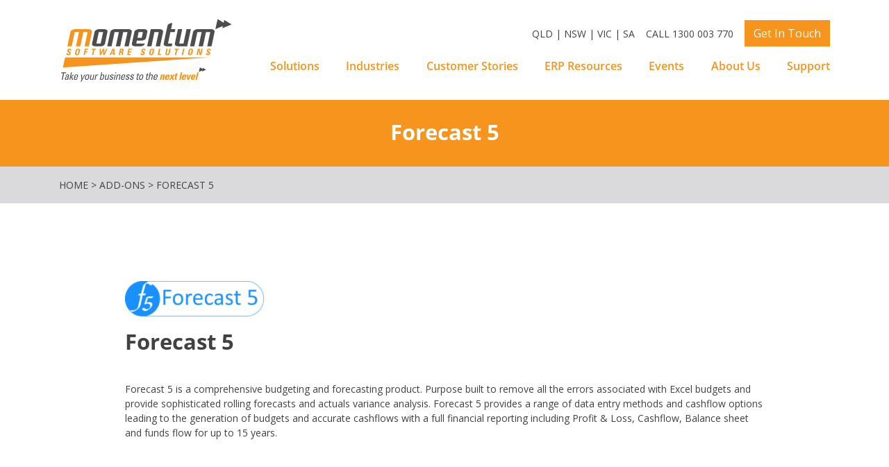

--- FILE ---
content_type: text/html; charset=UTF-8
request_url: https://momentumsoftwaresolutions.com.au/product/forecast-5/
body_size: 25152
content:

<!doctype html>
<html lang="en-AU">
 
  <head>
  <meta charset="utf-8">
<script type="text/javascript">
/* <![CDATA[ */
var gform;gform||(document.addEventListener("gform_main_scripts_loaded",function(){gform.scriptsLoaded=!0}),document.addEventListener("gform/theme/scripts_loaded",function(){gform.themeScriptsLoaded=!0}),window.addEventListener("DOMContentLoaded",function(){gform.domLoaded=!0}),gform={domLoaded:!1,scriptsLoaded:!1,themeScriptsLoaded:!1,isFormEditor:()=>"function"==typeof InitializeEditor,callIfLoaded:function(o){return!(!gform.domLoaded||!gform.scriptsLoaded||!gform.themeScriptsLoaded&&!gform.isFormEditor()||(gform.isFormEditor()&&console.warn("The use of gform.initializeOnLoaded() is deprecated in the form editor context and will be removed in Gravity Forms 3.1."),o(),0))},initializeOnLoaded:function(o){gform.callIfLoaded(o)||(document.addEventListener("gform_main_scripts_loaded",()=>{gform.scriptsLoaded=!0,gform.callIfLoaded(o)}),document.addEventListener("gform/theme/scripts_loaded",()=>{gform.themeScriptsLoaded=!0,gform.callIfLoaded(o)}),window.addEventListener("DOMContentLoaded",()=>{gform.domLoaded=!0,gform.callIfLoaded(o)}))},hooks:{action:{},filter:{}},addAction:function(o,r,e,t){gform.addHook("action",o,r,e,t)},addFilter:function(o,r,e,t){gform.addHook("filter",o,r,e,t)},doAction:function(o){gform.doHook("action",o,arguments)},applyFilters:function(o){return gform.doHook("filter",o,arguments)},removeAction:function(o,r){gform.removeHook("action",o,r)},removeFilter:function(o,r,e){gform.removeHook("filter",o,r,e)},addHook:function(o,r,e,t,n){null==gform.hooks[o][r]&&(gform.hooks[o][r]=[]);var d=gform.hooks[o][r];null==n&&(n=r+"_"+d.length),gform.hooks[o][r].push({tag:n,callable:e,priority:t=null==t?10:t})},doHook:function(r,o,e){var t;if(e=Array.prototype.slice.call(e,1),null!=gform.hooks[r][o]&&((o=gform.hooks[r][o]).sort(function(o,r){return o.priority-r.priority}),o.forEach(function(o){"function"!=typeof(t=o.callable)&&(t=window[t]),"action"==r?t.apply(null,e):e[0]=t.apply(null,e)})),"filter"==r)return e[0]},removeHook:function(o,r,t,n){var e;null!=gform.hooks[o][r]&&(e=(e=gform.hooks[o][r]).filter(function(o,r,e){return!!(null!=n&&n!=o.tag||null!=t&&t!=o.priority)}),gform.hooks[o][r]=e)}});
/* ]]> */
</script>

  <meta http-equiv="x-ua-compatible" content="ie=edge">
  <meta name="viewport" content="width=device-width, initial-scale=1">
  <script type="text/javascript">
    var stylesheet_directory_uri = "https://momentumsoftwaresolutions.com.au/wp-content/themes/melon";
  </script>
  <link rel="shortcut icon" href="https://momentumsoftwaresolutions.com.au/wp-content/themes/melon/favicon.png" />
  <title>Forecast 5 | Momentum Software Solutions</title>

<!-- Google Tag Manager for WordPress by gtm4wp.com -->
<script data-cfasync="false" data-pagespeed-no-defer>
	var gtm4wp_datalayer_name = "dataLayer";
	var dataLayer = dataLayer || [];
</script>
<!-- End Google Tag Manager for WordPress by gtm4wp.com -->
<!-- The SEO Framework by Sybre Waaijer -->
<meta name="robots" content="max-snippet:-1,max-image-preview:standard,max-video-preview:-1" />
<link rel="canonical" href="https://momentumsoftwaresolutions.com.au/product/forecast-5/" />
<meta name="description" content="Forecast 5 is a comprehensive budgeting and forecasting product. Purpose built to remove all the errors associated with Excel budgets and provide sophisticated…" />
<meta property="og:type" content="article" />
<meta property="og:locale" content="en_GB" />
<meta property="og:site_name" content="Momentum Software Solutions" />
<meta property="og:title" content="Forecast 5" />
<meta property="og:description" content="Forecast 5 is a comprehensive budgeting and forecasting product. Purpose built to remove all the errors associated with Excel budgets and provide sophisticated rolling forecasts and actuals variance…" />
<meta property="og:url" content="https://momentumsoftwaresolutions.com.au/product/forecast-5/" />
<meta property="og:image" content="https://momentumsoftwaresolutions.com.au/wp-content/uploads/2022/08/FORECAST-5-Dashboard-1024x466.png" />
<meta property="article:published_time" content="2022-08-01T01:20:22+00:00" />
<meta property="article:modified_time" content="2022-08-01T06:19:42+00:00" />
<meta name="twitter:card" content="summary_large_image" />
<meta name="twitter:title" content="Forecast 5" />
<meta name="twitter:description" content="Forecast 5 is a comprehensive budgeting and forecasting product. Purpose built to remove all the errors associated with Excel budgets and provide sophisticated rolling forecasts and actuals variance…" />
<meta name="twitter:image" content="https://momentumsoftwaresolutions.com.au/wp-content/uploads/2022/08/FORECAST-5-Dashboard-1024x466.png" />
<script type="application/ld+json">{"@context":"https://schema.org","@graph":[{"@type":"WebSite","@id":"https://momentumsoftwaresolutions.com.au/#/schema/WebSite","url":"https://momentumsoftwaresolutions.com.au/","name":"Momentum Software Solutions","description":"Taking your business to the next level.","inLanguage":"en-AU","potentialAction":{"@type":"SearchAction","target":{"@type":"EntryPoint","urlTemplate":"https://momentumsoftwaresolutions.com.au/search/{search_term_string}/"},"query-input":"required name=search_term_string"},"publisher":{"@type":"Organization","@id":"https://momentumsoftwaresolutions.com.au/#/schema/Organization","name":"Momentum Software Solutions","url":"https://momentumsoftwaresolutions.com.au/"}},{"@type":"WebPage","@id":"https://momentumsoftwaresolutions.com.au/product/forecast-5/","url":"https://momentumsoftwaresolutions.com.au/product/forecast-5/","name":"Forecast 5 | Momentum Software Solutions","description":"Forecast 5 is a comprehensive budgeting and forecasting product. Purpose built to remove all the errors associated with Excel budgets and provide sophisticated…","inLanguage":"en-AU","isPartOf":{"@id":"https://momentumsoftwaresolutions.com.au/#/schema/WebSite"},"breadcrumb":{"@type":"BreadcrumbList","@id":"https://momentumsoftwaresolutions.com.au/#/schema/BreadcrumbList","itemListElement":[{"@type":"ListItem","position":1,"item":"https://momentumsoftwaresolutions.com.au/","name":"Momentum Software Solutions"},{"@type":"ListItem","position":2,"name":"Forecast 5"}]},"potentialAction":{"@type":"ReadAction","target":"https://momentumsoftwaresolutions.com.au/product/forecast-5/"},"datePublished":"2022-08-01T01:20:22+00:00","dateModified":"2022-08-01T06:19:42+00:00"}]}</script>
<!-- / The SEO Framework by Sybre Waaijer | 3.00ms meta | 0.13ms boot -->

<link rel='dns-prefetch' href='//js-ap1.hs-scripts.com' />
<link rel='dns-prefetch' href='//cdn.jsdelivr.net' />
<link rel='dns-prefetch' href='//stackpath.bootstrapcdn.com' />
<link rel='dns-prefetch' href='//cdnjs.cloudflare.com' />
<link rel='dns-prefetch' href='//unpkg.com' />
<link rel="alternate" title="oEmbed (JSON)" type="application/json+oembed" href="https://momentumsoftwaresolutions.com.au/wp-json/oembed/1.0/embed?url=https%3A%2F%2Fmomentumsoftwaresolutions.com.au%2Fproduct%2Fforecast-5%2F" />
<link rel="alternate" title="oEmbed (XML)" type="text/xml+oembed" href="https://momentumsoftwaresolutions.com.au/wp-json/oembed/1.0/embed?url=https%3A%2F%2Fmomentumsoftwaresolutions.com.au%2Fproduct%2Fforecast-5%2F&#038;format=xml" />
<style id='wp-img-auto-sizes-contain-inline-css' type='text/css'>
img:is([sizes=auto i],[sizes^="auto," i]){contain-intrinsic-size:3000px 1500px}
/*# sourceURL=wp-img-auto-sizes-contain-inline-css */
</style>
<link rel='stylesheet' id='content-embed-styles-css' href='https://momentumsoftwaresolutions.com.au/wp-content/plugins/hubspot-content-embed/public/assets/main.css?ver=1.3.7' type='text/css' media='all' />
<style id='wp-emoji-styles-inline-css' type='text/css'>

	img.wp-smiley, img.emoji {
		display: inline !important;
		border: none !important;
		box-shadow: none !important;
		height: 1em !important;
		width: 1em !important;
		margin: 0 0.07em !important;
		vertical-align: -0.1em !important;
		background: none !important;
		padding: 0 !important;
	}
/*# sourceURL=wp-emoji-styles-inline-css */
</style>
<link rel='stylesheet' id='wp-block-library-css' href='https://momentumsoftwaresolutions.com.au/wp-includes/css/dist/block-library/style.min.css?ver=6.9' type='text/css' media='all' />
<style id='wp-block-file-inline-css' type='text/css'>
.wp-block-file{box-sizing:border-box}.wp-block-file:not(.wp-element-button){font-size:.8em}.wp-block-file.aligncenter{text-align:center}.wp-block-file.alignright{text-align:right}.wp-block-file *+.wp-block-file__button{margin-left:.75em}:where(.wp-block-file){margin-bottom:1.5em}.wp-block-file__embed{margin-bottom:1em}:where(.wp-block-file__button){border-radius:2em;display:inline-block;padding:.5em 1em}:where(.wp-block-file__button):where(a):active,:where(.wp-block-file__button):where(a):focus,:where(.wp-block-file__button):where(a):hover,:where(.wp-block-file__button):where(a):visited{box-shadow:none;color:#fff;opacity:.85;text-decoration:none}
/*# sourceURL=https://momentumsoftwaresolutions.com.au/wp-includes/blocks/file/style.min.css */
</style>
<style id='wp-block-image-inline-css' type='text/css'>
.wp-block-image>a,.wp-block-image>figure>a{display:inline-block}.wp-block-image img{box-sizing:border-box;height:auto;max-width:100%;vertical-align:bottom}@media not (prefers-reduced-motion){.wp-block-image img.hide{visibility:hidden}.wp-block-image img.show{animation:show-content-image .4s}}.wp-block-image[style*=border-radius] img,.wp-block-image[style*=border-radius]>a{border-radius:inherit}.wp-block-image.has-custom-border img{box-sizing:border-box}.wp-block-image.aligncenter{text-align:center}.wp-block-image.alignfull>a,.wp-block-image.alignwide>a{width:100%}.wp-block-image.alignfull img,.wp-block-image.alignwide img{height:auto;width:100%}.wp-block-image .aligncenter,.wp-block-image .alignleft,.wp-block-image .alignright,.wp-block-image.aligncenter,.wp-block-image.alignleft,.wp-block-image.alignright{display:table}.wp-block-image .aligncenter>figcaption,.wp-block-image .alignleft>figcaption,.wp-block-image .alignright>figcaption,.wp-block-image.aligncenter>figcaption,.wp-block-image.alignleft>figcaption,.wp-block-image.alignright>figcaption{caption-side:bottom;display:table-caption}.wp-block-image .alignleft{float:left;margin:.5em 1em .5em 0}.wp-block-image .alignright{float:right;margin:.5em 0 .5em 1em}.wp-block-image .aligncenter{margin-left:auto;margin-right:auto}.wp-block-image :where(figcaption){margin-bottom:1em;margin-top:.5em}.wp-block-image.is-style-circle-mask img{border-radius:9999px}@supports ((-webkit-mask-image:none) or (mask-image:none)) or (-webkit-mask-image:none){.wp-block-image.is-style-circle-mask img{border-radius:0;-webkit-mask-image:url('data:image/svg+xml;utf8,<svg viewBox="0 0 100 100" xmlns="http://www.w3.org/2000/svg"><circle cx="50" cy="50" r="50"/></svg>');mask-image:url('data:image/svg+xml;utf8,<svg viewBox="0 0 100 100" xmlns="http://www.w3.org/2000/svg"><circle cx="50" cy="50" r="50"/></svg>');mask-mode:alpha;-webkit-mask-position:center;mask-position:center;-webkit-mask-repeat:no-repeat;mask-repeat:no-repeat;-webkit-mask-size:contain;mask-size:contain}}:root :where(.wp-block-image.is-style-rounded img,.wp-block-image .is-style-rounded img){border-radius:9999px}.wp-block-image figure{margin:0}.wp-lightbox-container{display:flex;flex-direction:column;position:relative}.wp-lightbox-container img{cursor:zoom-in}.wp-lightbox-container img:hover+button{opacity:1}.wp-lightbox-container button{align-items:center;backdrop-filter:blur(16px) saturate(180%);background-color:#5a5a5a40;border:none;border-radius:4px;cursor:zoom-in;display:flex;height:20px;justify-content:center;opacity:0;padding:0;position:absolute;right:16px;text-align:center;top:16px;width:20px;z-index:100}@media not (prefers-reduced-motion){.wp-lightbox-container button{transition:opacity .2s ease}}.wp-lightbox-container button:focus-visible{outline:3px auto #5a5a5a40;outline:3px auto -webkit-focus-ring-color;outline-offset:3px}.wp-lightbox-container button:hover{cursor:pointer;opacity:1}.wp-lightbox-container button:focus{opacity:1}.wp-lightbox-container button:focus,.wp-lightbox-container button:hover,.wp-lightbox-container button:not(:hover):not(:active):not(.has-background){background-color:#5a5a5a40;border:none}.wp-lightbox-overlay{box-sizing:border-box;cursor:zoom-out;height:100vh;left:0;overflow:hidden;position:fixed;top:0;visibility:hidden;width:100%;z-index:100000}.wp-lightbox-overlay .close-button{align-items:center;cursor:pointer;display:flex;justify-content:center;min-height:40px;min-width:40px;padding:0;position:absolute;right:calc(env(safe-area-inset-right) + 16px);top:calc(env(safe-area-inset-top) + 16px);z-index:5000000}.wp-lightbox-overlay .close-button:focus,.wp-lightbox-overlay .close-button:hover,.wp-lightbox-overlay .close-button:not(:hover):not(:active):not(.has-background){background:none;border:none}.wp-lightbox-overlay .lightbox-image-container{height:var(--wp--lightbox-container-height);left:50%;overflow:hidden;position:absolute;top:50%;transform:translate(-50%,-50%);transform-origin:top left;width:var(--wp--lightbox-container-width);z-index:9999999999}.wp-lightbox-overlay .wp-block-image{align-items:center;box-sizing:border-box;display:flex;height:100%;justify-content:center;margin:0;position:relative;transform-origin:0 0;width:100%;z-index:3000000}.wp-lightbox-overlay .wp-block-image img{height:var(--wp--lightbox-image-height);min-height:var(--wp--lightbox-image-height);min-width:var(--wp--lightbox-image-width);width:var(--wp--lightbox-image-width)}.wp-lightbox-overlay .wp-block-image figcaption{display:none}.wp-lightbox-overlay button{background:none;border:none}.wp-lightbox-overlay .scrim{background-color:#fff;height:100%;opacity:.9;position:absolute;width:100%;z-index:2000000}.wp-lightbox-overlay.active{visibility:visible}@media not (prefers-reduced-motion){.wp-lightbox-overlay.active{animation:turn-on-visibility .25s both}.wp-lightbox-overlay.active img{animation:turn-on-visibility .35s both}.wp-lightbox-overlay.show-closing-animation:not(.active){animation:turn-off-visibility .35s both}.wp-lightbox-overlay.show-closing-animation:not(.active) img{animation:turn-off-visibility .25s both}.wp-lightbox-overlay.zoom.active{animation:none;opacity:1;visibility:visible}.wp-lightbox-overlay.zoom.active .lightbox-image-container{animation:lightbox-zoom-in .4s}.wp-lightbox-overlay.zoom.active .lightbox-image-container img{animation:none}.wp-lightbox-overlay.zoom.active .scrim{animation:turn-on-visibility .4s forwards}.wp-lightbox-overlay.zoom.show-closing-animation:not(.active){animation:none}.wp-lightbox-overlay.zoom.show-closing-animation:not(.active) .lightbox-image-container{animation:lightbox-zoom-out .4s}.wp-lightbox-overlay.zoom.show-closing-animation:not(.active) .lightbox-image-container img{animation:none}.wp-lightbox-overlay.zoom.show-closing-animation:not(.active) .scrim{animation:turn-off-visibility .4s forwards}}@keyframes show-content-image{0%{visibility:hidden}99%{visibility:hidden}to{visibility:visible}}@keyframes turn-on-visibility{0%{opacity:0}to{opacity:1}}@keyframes turn-off-visibility{0%{opacity:1;visibility:visible}99%{opacity:0;visibility:visible}to{opacity:0;visibility:hidden}}@keyframes lightbox-zoom-in{0%{transform:translate(calc((-100vw + var(--wp--lightbox-scrollbar-width))/2 + var(--wp--lightbox-initial-left-position)),calc(-50vh + var(--wp--lightbox-initial-top-position))) scale(var(--wp--lightbox-scale))}to{transform:translate(-50%,-50%) scale(1)}}@keyframes lightbox-zoom-out{0%{transform:translate(-50%,-50%) scale(1);visibility:visible}99%{visibility:visible}to{transform:translate(calc((-100vw + var(--wp--lightbox-scrollbar-width))/2 + var(--wp--lightbox-initial-left-position)),calc(-50vh + var(--wp--lightbox-initial-top-position))) scale(var(--wp--lightbox-scale));visibility:hidden}}
/*# sourceURL=https://momentumsoftwaresolutions.com.au/wp-includes/blocks/image/style.min.css */
</style>
<style id='wp-block-embed-inline-css' type='text/css'>
.wp-block-embed.alignleft,.wp-block-embed.alignright,.wp-block[data-align=left]>[data-type="core/embed"],.wp-block[data-align=right]>[data-type="core/embed"]{max-width:360px;width:100%}.wp-block-embed.alignleft .wp-block-embed__wrapper,.wp-block-embed.alignright .wp-block-embed__wrapper,.wp-block[data-align=left]>[data-type="core/embed"] .wp-block-embed__wrapper,.wp-block[data-align=right]>[data-type="core/embed"] .wp-block-embed__wrapper{min-width:280px}.wp-block-cover .wp-block-embed{min-height:240px;min-width:320px}.wp-block-embed{overflow-wrap:break-word}.wp-block-embed :where(figcaption){margin-bottom:1em;margin-top:.5em}.wp-block-embed iframe{max-width:100%}.wp-block-embed__wrapper{position:relative}.wp-embed-responsive .wp-has-aspect-ratio .wp-block-embed__wrapper:before{content:"";display:block;padding-top:50%}.wp-embed-responsive .wp-has-aspect-ratio iframe{bottom:0;height:100%;left:0;position:absolute;right:0;top:0;width:100%}.wp-embed-responsive .wp-embed-aspect-21-9 .wp-block-embed__wrapper:before{padding-top:42.85%}.wp-embed-responsive .wp-embed-aspect-18-9 .wp-block-embed__wrapper:before{padding-top:50%}.wp-embed-responsive .wp-embed-aspect-16-9 .wp-block-embed__wrapper:before{padding-top:56.25%}.wp-embed-responsive .wp-embed-aspect-4-3 .wp-block-embed__wrapper:before{padding-top:75%}.wp-embed-responsive .wp-embed-aspect-1-1 .wp-block-embed__wrapper:before{padding-top:100%}.wp-embed-responsive .wp-embed-aspect-9-16 .wp-block-embed__wrapper:before{padding-top:177.77%}.wp-embed-responsive .wp-embed-aspect-1-2 .wp-block-embed__wrapper:before{padding-top:200%}
/*# sourceURL=https://momentumsoftwaresolutions.com.au/wp-includes/blocks/embed/style.min.css */
</style>
<style id='wp-block-paragraph-inline-css' type='text/css'>
.is-small-text{font-size:.875em}.is-regular-text{font-size:1em}.is-large-text{font-size:2.25em}.is-larger-text{font-size:3em}.has-drop-cap:not(:focus):first-letter{float:left;font-size:8.4em;font-style:normal;font-weight:100;line-height:.68;margin:.05em .1em 0 0;text-transform:uppercase}body.rtl .has-drop-cap:not(:focus):first-letter{float:none;margin-left:.1em}p.has-drop-cap.has-background{overflow:hidden}:root :where(p.has-background){padding:1.25em 2.375em}:where(p.has-text-color:not(.has-link-color)) a{color:inherit}p.has-text-align-left[style*="writing-mode:vertical-lr"],p.has-text-align-right[style*="writing-mode:vertical-rl"]{rotate:180deg}
/*# sourceURL=https://momentumsoftwaresolutions.com.au/wp-includes/blocks/paragraph/style.min.css */
</style>
<style id='global-styles-inline-css' type='text/css'>
:root{--wp--preset--aspect-ratio--square: 1;--wp--preset--aspect-ratio--4-3: 4/3;--wp--preset--aspect-ratio--3-4: 3/4;--wp--preset--aspect-ratio--3-2: 3/2;--wp--preset--aspect-ratio--2-3: 2/3;--wp--preset--aspect-ratio--16-9: 16/9;--wp--preset--aspect-ratio--9-16: 9/16;--wp--preset--color--black: #000000;--wp--preset--color--cyan-bluish-gray: #abb8c3;--wp--preset--color--white: #fff;--wp--preset--color--pale-pink: #f78da7;--wp--preset--color--vivid-red: #cf2e2e;--wp--preset--color--luminous-vivid-orange: #ff6900;--wp--preset--color--luminous-vivid-amber: #fcb900;--wp--preset--color--light-green-cyan: #7bdcb5;--wp--preset--color--vivid-green-cyan: #00d084;--wp--preset--color--pale-cyan-blue: #8ed1fc;--wp--preset--color--vivid-cyan-blue: #0693e3;--wp--preset--color--vivid-purple: #9b51e0;--wp--preset--color--primary: #f7941d;--wp--preset--color--secondary: #414042;--wp--preset--color--dark: #333132;--wp--preset--color--light: #c1c0c1;--wp--preset--color--medium: #DEDEDE;--wp--preset--color--lightest: #fbfbfb;--wp--preset--gradient--vivid-cyan-blue-to-vivid-purple: linear-gradient(135deg,rgb(6,147,227) 0%,rgb(155,81,224) 100%);--wp--preset--gradient--light-green-cyan-to-vivid-green-cyan: linear-gradient(135deg,rgb(122,220,180) 0%,rgb(0,208,130) 100%);--wp--preset--gradient--luminous-vivid-amber-to-luminous-vivid-orange: linear-gradient(135deg,rgb(252,185,0) 0%,rgb(255,105,0) 100%);--wp--preset--gradient--luminous-vivid-orange-to-vivid-red: linear-gradient(135deg,rgb(255,105,0) 0%,rgb(207,46,46) 100%);--wp--preset--gradient--very-light-gray-to-cyan-bluish-gray: linear-gradient(135deg,rgb(238,238,238) 0%,rgb(169,184,195) 100%);--wp--preset--gradient--cool-to-warm-spectrum: linear-gradient(135deg,rgb(74,234,220) 0%,rgb(151,120,209) 20%,rgb(207,42,186) 40%,rgb(238,44,130) 60%,rgb(251,105,98) 80%,rgb(254,248,76) 100%);--wp--preset--gradient--blush-light-purple: linear-gradient(135deg,rgb(255,206,236) 0%,rgb(152,150,240) 100%);--wp--preset--gradient--blush-bordeaux: linear-gradient(135deg,rgb(254,205,165) 0%,rgb(254,45,45) 50%,rgb(107,0,62) 100%);--wp--preset--gradient--luminous-dusk: linear-gradient(135deg,rgb(255,203,112) 0%,rgb(199,81,192) 50%,rgb(65,88,208) 100%);--wp--preset--gradient--pale-ocean: linear-gradient(135deg,rgb(255,245,203) 0%,rgb(182,227,212) 50%,rgb(51,167,181) 100%);--wp--preset--gradient--electric-grass: linear-gradient(135deg,rgb(202,248,128) 0%,rgb(113,206,126) 100%);--wp--preset--gradient--midnight: linear-gradient(135deg,rgb(2,3,129) 0%,rgb(40,116,252) 100%);--wp--preset--font-size--small: 0.875rem;--wp--preset--font-size--medium: 1.125rem;--wp--preset--font-size--large: 1.75rem;--wp--preset--font-size--x-large: 2.25rem;--wp--preset--font-family--open-sans: "Open Sans", sans-serif;--wp--preset--spacing--20: 0.44rem;--wp--preset--spacing--30: 0.67rem;--wp--preset--spacing--40: 1rem;--wp--preset--spacing--50: 1.5rem;--wp--preset--spacing--60: 2.25rem;--wp--preset--spacing--70: 3.38rem;--wp--preset--spacing--80: 5.06rem;--wp--preset--shadow--natural: 6px 6px 9px rgba(0, 0, 0, 0.2);--wp--preset--shadow--deep: 12px 12px 50px rgba(0, 0, 0, 0.4);--wp--preset--shadow--sharp: 6px 6px 0px rgba(0, 0, 0, 0.2);--wp--preset--shadow--outlined: 6px 6px 0px -3px rgb(255, 255, 255), 6px 6px rgb(0, 0, 0);--wp--preset--shadow--crisp: 6px 6px 0px rgb(0, 0, 0);}:root { --wp--style--global--content-size: 1140px;--wp--style--global--wide-size: 1140px; }:where(body) { margin: 0; }.wp-site-blocks > .alignleft { float: left; margin-right: 2em; }.wp-site-blocks > .alignright { float: right; margin-left: 2em; }.wp-site-blocks > .aligncenter { justify-content: center; margin-left: auto; margin-right: auto; }:where(.wp-site-blocks) > * { margin-block-start: 0.5rem; margin-block-end: 0; }:where(.wp-site-blocks) > :first-child { margin-block-start: 0; }:where(.wp-site-blocks) > :last-child { margin-block-end: 0; }:root { --wp--style--block-gap: 0.5rem; }:root :where(.is-layout-flow) > :first-child{margin-block-start: 0;}:root :where(.is-layout-flow) > :last-child{margin-block-end: 0;}:root :where(.is-layout-flow) > *{margin-block-start: 0.5rem;margin-block-end: 0;}:root :where(.is-layout-constrained) > :first-child{margin-block-start: 0;}:root :where(.is-layout-constrained) > :last-child{margin-block-end: 0;}:root :where(.is-layout-constrained) > *{margin-block-start: 0.5rem;margin-block-end: 0;}:root :where(.is-layout-flex){gap: 0.5rem;}:root :where(.is-layout-grid){gap: 0.5rem;}.is-layout-flow > .alignleft{float: left;margin-inline-start: 0;margin-inline-end: 2em;}.is-layout-flow > .alignright{float: right;margin-inline-start: 2em;margin-inline-end: 0;}.is-layout-flow > .aligncenter{margin-left: auto !important;margin-right: auto !important;}.is-layout-constrained > .alignleft{float: left;margin-inline-start: 0;margin-inline-end: 2em;}.is-layout-constrained > .alignright{float: right;margin-inline-start: 2em;margin-inline-end: 0;}.is-layout-constrained > .aligncenter{margin-left: auto !important;margin-right: auto !important;}.is-layout-constrained > :where(:not(.alignleft):not(.alignright):not(.alignfull)){max-width: var(--wp--style--global--content-size);margin-left: auto !important;margin-right: auto !important;}.is-layout-constrained > .alignwide{max-width: var(--wp--style--global--wide-size);}body .is-layout-flex{display: flex;}.is-layout-flex{flex-wrap: wrap;align-items: center;}.is-layout-flex > :is(*, div){margin: 0;}body .is-layout-grid{display: grid;}.is-layout-grid > :is(*, div){margin: 0;}body{padding-top: 0px;padding-right: 0px;padding-bottom: 0px;padding-left: 0px;}a:where(:not(.wp-element-button)){text-decoration: underline;}:root :where(.wp-element-button, .wp-block-button__link){background-color: #32373c;border-width: 0;color: #fff;font-family: inherit;font-size: inherit;font-style: inherit;font-weight: inherit;letter-spacing: inherit;line-height: inherit;padding-top: calc(0.667em + 2px);padding-right: calc(1.333em + 2px);padding-bottom: calc(0.667em + 2px);padding-left: calc(1.333em + 2px);text-decoration: none;text-transform: inherit;}.has-black-color{color: var(--wp--preset--color--black) !important;}.has-cyan-bluish-gray-color{color: var(--wp--preset--color--cyan-bluish-gray) !important;}.has-white-color{color: var(--wp--preset--color--white) !important;}.has-pale-pink-color{color: var(--wp--preset--color--pale-pink) !important;}.has-vivid-red-color{color: var(--wp--preset--color--vivid-red) !important;}.has-luminous-vivid-orange-color{color: var(--wp--preset--color--luminous-vivid-orange) !important;}.has-luminous-vivid-amber-color{color: var(--wp--preset--color--luminous-vivid-amber) !important;}.has-light-green-cyan-color{color: var(--wp--preset--color--light-green-cyan) !important;}.has-vivid-green-cyan-color{color: var(--wp--preset--color--vivid-green-cyan) !important;}.has-pale-cyan-blue-color{color: var(--wp--preset--color--pale-cyan-blue) !important;}.has-vivid-cyan-blue-color{color: var(--wp--preset--color--vivid-cyan-blue) !important;}.has-vivid-purple-color{color: var(--wp--preset--color--vivid-purple) !important;}.has-primary-color{color: var(--wp--preset--color--primary) !important;}.has-secondary-color{color: var(--wp--preset--color--secondary) !important;}.has-dark-color{color: var(--wp--preset--color--dark) !important;}.has-light-color{color: var(--wp--preset--color--light) !important;}.has-medium-color{color: var(--wp--preset--color--medium) !important;}.has-lightest-color{color: var(--wp--preset--color--lightest) !important;}.has-black-background-color{background-color: var(--wp--preset--color--black) !important;}.has-cyan-bluish-gray-background-color{background-color: var(--wp--preset--color--cyan-bluish-gray) !important;}.has-white-background-color{background-color: var(--wp--preset--color--white) !important;}.has-pale-pink-background-color{background-color: var(--wp--preset--color--pale-pink) !important;}.has-vivid-red-background-color{background-color: var(--wp--preset--color--vivid-red) !important;}.has-luminous-vivid-orange-background-color{background-color: var(--wp--preset--color--luminous-vivid-orange) !important;}.has-luminous-vivid-amber-background-color{background-color: var(--wp--preset--color--luminous-vivid-amber) !important;}.has-light-green-cyan-background-color{background-color: var(--wp--preset--color--light-green-cyan) !important;}.has-vivid-green-cyan-background-color{background-color: var(--wp--preset--color--vivid-green-cyan) !important;}.has-pale-cyan-blue-background-color{background-color: var(--wp--preset--color--pale-cyan-blue) !important;}.has-vivid-cyan-blue-background-color{background-color: var(--wp--preset--color--vivid-cyan-blue) !important;}.has-vivid-purple-background-color{background-color: var(--wp--preset--color--vivid-purple) !important;}.has-primary-background-color{background-color: var(--wp--preset--color--primary) !important;}.has-secondary-background-color{background-color: var(--wp--preset--color--secondary) !important;}.has-dark-background-color{background-color: var(--wp--preset--color--dark) !important;}.has-light-background-color{background-color: var(--wp--preset--color--light) !important;}.has-medium-background-color{background-color: var(--wp--preset--color--medium) !important;}.has-lightest-background-color{background-color: var(--wp--preset--color--lightest) !important;}.has-black-border-color{border-color: var(--wp--preset--color--black) !important;}.has-cyan-bluish-gray-border-color{border-color: var(--wp--preset--color--cyan-bluish-gray) !important;}.has-white-border-color{border-color: var(--wp--preset--color--white) !important;}.has-pale-pink-border-color{border-color: var(--wp--preset--color--pale-pink) !important;}.has-vivid-red-border-color{border-color: var(--wp--preset--color--vivid-red) !important;}.has-luminous-vivid-orange-border-color{border-color: var(--wp--preset--color--luminous-vivid-orange) !important;}.has-luminous-vivid-amber-border-color{border-color: var(--wp--preset--color--luminous-vivid-amber) !important;}.has-light-green-cyan-border-color{border-color: var(--wp--preset--color--light-green-cyan) !important;}.has-vivid-green-cyan-border-color{border-color: var(--wp--preset--color--vivid-green-cyan) !important;}.has-pale-cyan-blue-border-color{border-color: var(--wp--preset--color--pale-cyan-blue) !important;}.has-vivid-cyan-blue-border-color{border-color: var(--wp--preset--color--vivid-cyan-blue) !important;}.has-vivid-purple-border-color{border-color: var(--wp--preset--color--vivid-purple) !important;}.has-primary-border-color{border-color: var(--wp--preset--color--primary) !important;}.has-secondary-border-color{border-color: var(--wp--preset--color--secondary) !important;}.has-dark-border-color{border-color: var(--wp--preset--color--dark) !important;}.has-light-border-color{border-color: var(--wp--preset--color--light) !important;}.has-medium-border-color{border-color: var(--wp--preset--color--medium) !important;}.has-lightest-border-color{border-color: var(--wp--preset--color--lightest) !important;}.has-vivid-cyan-blue-to-vivid-purple-gradient-background{background: var(--wp--preset--gradient--vivid-cyan-blue-to-vivid-purple) !important;}.has-light-green-cyan-to-vivid-green-cyan-gradient-background{background: var(--wp--preset--gradient--light-green-cyan-to-vivid-green-cyan) !important;}.has-luminous-vivid-amber-to-luminous-vivid-orange-gradient-background{background: var(--wp--preset--gradient--luminous-vivid-amber-to-luminous-vivid-orange) !important;}.has-luminous-vivid-orange-to-vivid-red-gradient-background{background: var(--wp--preset--gradient--luminous-vivid-orange-to-vivid-red) !important;}.has-very-light-gray-to-cyan-bluish-gray-gradient-background{background: var(--wp--preset--gradient--very-light-gray-to-cyan-bluish-gray) !important;}.has-cool-to-warm-spectrum-gradient-background{background: var(--wp--preset--gradient--cool-to-warm-spectrum) !important;}.has-blush-light-purple-gradient-background{background: var(--wp--preset--gradient--blush-light-purple) !important;}.has-blush-bordeaux-gradient-background{background: var(--wp--preset--gradient--blush-bordeaux) !important;}.has-luminous-dusk-gradient-background{background: var(--wp--preset--gradient--luminous-dusk) !important;}.has-pale-ocean-gradient-background{background: var(--wp--preset--gradient--pale-ocean) !important;}.has-electric-grass-gradient-background{background: var(--wp--preset--gradient--electric-grass) !important;}.has-midnight-gradient-background{background: var(--wp--preset--gradient--midnight) !important;}.has-small-font-size{font-size: var(--wp--preset--font-size--small) !important;}.has-medium-font-size{font-size: var(--wp--preset--font-size--medium) !important;}.has-large-font-size{font-size: var(--wp--preset--font-size--large) !important;}.has-x-large-font-size{font-size: var(--wp--preset--font-size--x-large) !important;}.has-open-sans-font-family{font-family: var(--wp--preset--font-family--open-sans) !important;}
/*# sourceURL=global-styles-inline-css */
</style>

<link rel='stylesheet' id='hollerbox-popups-css' href='https://momentumsoftwaresolutions.com.au/wp-content/plugins/holler-box/assets/css/popups.css?ver=2.3.10.1' type='text/css' media='all' />
<link rel='stylesheet' id='hollerbox-pro-css' href='https://momentumsoftwaresolutions.com.au/wp-content/plugins/hollerbox-pro//assets/css/holler-pro.css?ver=2.1' type='text/css' media='all' />
<link rel='stylesheet' id='bootstrapcss-css' href='//stackpath.bootstrapcdn.com/bootstrap/4.5.0/css/bootstrap.min.css?ver=6.9' type='text/css' media='all' />
<link rel='stylesheet' id='aos-css' href='//unpkg.com/aos@next/dist/aos.css?ver=6.9' type='text/css' media='all' />
<link rel='stylesheet' id='sage/fonts_css-css' href='https://momentumsoftwaresolutions.com.au/wp-content/themes/melon/dist/styles/fonts.css' type='text/css' media='all' />
<link rel='stylesheet' id='sage/cdn_css-css' href='https://momentumsoftwaresolutions.com.au/wp-content/themes/melon/dist/styles/main.css' type='text/css' media='all' />
<link rel='stylesheet' id='slick-css' href='//cdn.jsdelivr.net/npm/slick-carousel@1.8.1/slick/slick.css?ver=6.9' type='text/css' media='all' />
<link rel='stylesheet' id='slick_theme-css' href='//cdn.jsdelivr.net/npm/slick-carousel@1.8.1/slick/slick-theme.css?ver=6.9' type='text/css' media='all' />
<script type="text/javascript" src="https://momentumsoftwaresolutions.com.au/wp-includes/js/jquery/jquery.min.js?ver=3.7.1" id="jquery-core-js"></script>
<script type="text/javascript" src="https://momentumsoftwaresolutions.com.au/wp-includes/js/jquery/jquery-migrate.min.js?ver=3.4.1" id="jquery-migrate-js"></script>
<link rel="https://api.w.org/" href="https://momentumsoftwaresolutions.com.au/wp-json/" /><link rel="alternate" title="JSON" type="application/json" href="https://momentumsoftwaresolutions.com.au/wp-json/wp/v2/product/10872" /><link rel="EditURI" type="application/rsd+xml" title="RSD" href="https://momentumsoftwaresolutions.com.au/xmlrpc.php?rsd" />
			<!-- DO NOT COPY THIS SNIPPET! Start of Page Analytics Tracking for HubSpot WordPress plugin v11.3.33-->
			<script class="hsq-set-content-id" data-content-id="blog-post">
				var _hsq = _hsq || [];
				_hsq.push(["setContentType", "blog-post"]);
			</script>
			<!-- DO NOT COPY THIS SNIPPET! End of Page Analytics Tracking for HubSpot WordPress plugin -->
			<!-- Stream WordPress user activity plugin v4.1.1 -->

<!-- Google Tag Manager for WordPress by gtm4wp.com -->
<!-- GTM Container placement set to manual -->
<script data-cfasync="false" data-pagespeed-no-defer>
	var dataLayer_content = {"pagePostType":"product","pagePostType2":"single-product","pagePostAuthor":"Morgan Chappel"};
	dataLayer.push( dataLayer_content );
</script>
<script data-cfasync="false" data-pagespeed-no-defer>
(function(w,d,s,l,i){w[l]=w[l]||[];w[l].push({'gtm.start':
new Date().getTime(),event:'gtm.js'});var f=d.getElementsByTagName(s)[0],
j=d.createElement(s),dl=l!='dataLayer'?'&l='+l:'';j.async=true;j.src=
'//www.googletagmanager.com/gtm.js?id='+i+dl;f.parentNode.insertBefore(j,f);
})(window,document,'script','dataLayer','GTM-M9LB3KD2');
</script>
<!-- End Google Tag Manager for WordPress by gtm4wp.com -->		<style id="hollerbox-frontend-styles">

            .no-click {
                cursor: not-allowed;
                /*pointer-events: none;*/
            }

					</style>
		<!-- Google tag (gtag.js) --> <script async src="https://www.googletagmanager.com/gtag/js?id=G-9D1F4GV0RZ"></script> <script>   window.dataLayer = window.dataLayer || [];   function gtag(){dataLayer.push(arguments);}   gtag('js', new Date());   gtag('config', 'G-9D1F4GV0RZ'); </script><style class='wp-fonts-local' type='text/css'>
@font-face{font-family:"Open Sans";font-style:normal;font-weight:400;font-display:swap;src:url('https://momentumsoftwaresolutions.com.au/wp-content/themes/melon/assets/open-sans-v40-latin-regular.woff2') format('woff2');}
@font-face{font-family:"Open Sans";font-style:normal;font-weight:500;font-display:swap;src:url('https://momentumsoftwaresolutions.com.au/wp-content/themes/melon/assets/open-sans-v40-latin-500.woff2') format('woff2');}
@font-face{font-family:"Open Sans";font-style:normal;font-weight:600;font-display:swap;src:url('https://momentumsoftwaresolutions.com.au/wp-content/themes/melon/assets/open-sans-v40-latin-600.woff2') format('woff2');}
@font-face{font-family:"Open Sans";font-style:normal;font-weight:700;font-display:swap;src:url('https://momentumsoftwaresolutions.com.au/wp-content/themes/melon/assets/open-sans-v40-latin-700.woff2') format('woff2');}
@font-face{font-family:"Open Sans";font-style:normal;font-weight:800;font-display:swap;src:url('https://momentumsoftwaresolutions.com.au/wp-content/themes/melon/assets/open-sans-v40-latin-800.woff2') format('woff2');}
</style>
		<style type="text/css" id="wp-custom-css">
			.hbspt-form {
	display: flex;
	width: 100%;
	justify-content: center;
	padding: 0;
}

.hbspt-form form {
	display: flex;
	flex-direction: column;
	width: -webkit-fill-available;
	max-width: 600px;
}

.hbspt-form form fieldset {
	width: -webkit-fill-available;
	max-width: 100%;
}

.hbspt-form form fieldset.form-columns-1 .hs-input {
	width: 100%;
}

.hbspt-form form fieldset textarea.hs-input {
	min-height: 100px;
}

.hbspt-form form fieldset.form-columns-1 input[type=checkbox].hs-input {
	height: auto;
}

.hbspt-form form input:focus, .gform_wrapper .hbspt-form form textarea:focus {
	border: 1px solid #414042!important;
	outline: 0;
	box-shadow: none;
}

.hbspt-form form fieldset.form-columns-2 .hs-input {
	width: -webkit-fill-available;
}

.hbspt-form form fieldset .hs-input {
	font-size: .9rem;
	color: #414042;
	width: 100%;
	padding: .9rem 1.2rem;
	border: 1px solid #fff;
	border-radius: 0;
	background: #fff;
}

.hbspt-form form fieldset .hs-input {
	display: block;
	width: 100%;
	height: calc(1.5em + .75rem + 2px);
	padding: .375rem .75rem;
	font-size: 1rem;
	font-weight: 400;
	line-height: 1.5;
	color: #495057;
	background-color: #fff;
	background-clip: padding-box;
	border: 1px solid #ced4da;
	border-radius: .25rem;
	transition: border-color .15s ease-in-out, box-shadow .15s ease-in-out;
}

.hbspt-form form fieldset label {
	padding-top: 10px;
}

.hbspt-form form fieldset ul.multi-container {
	display: grid;
	grid-template-columns: auto auto auto auto;
	list-style: none;
}

.hbspt-form form fieldset ul.multi-container li,
.hbspt-form form ul.hs-error-msgs li {
	background-image: none;
	padding-left: 0;
	display: flex;
	line-height: 0.9;
	margin-bottom: 5px;
}

.hbspt-form form ul.hs-error-msgs li label {
	color: red;
}

.hbspt-form form fieldset ul.multi-container li label {
	display: flex;
	align-items: center;
}

.hbspt-form form fieldset ul.multi-container li label input {
	margin-right: 5px;
}

.hbspt-form form .hs-recaptcha {
	padding: 20px 0;
}

.hbspt-form form .hs-button {
	transition: all .3s ease;
	display: block;
	margin: 0;
	padding: .375rem .75rem;
	border-radius: 0;
	background: #f7941d;
	border: none;
	color: #fff;
	cursor: pointer;
	font-size: 1rem;
	line-height: 1.5;
}

.hbspt-form form .hs-button:hover {
	background-color: #d97a08 !important;
	border-color: #d97a08 !important;
}

@media(max-width:640px) {
	.hbspt-form form fieldset ul.multi-container {
		grid-template-columns: auto auto;
	}
	.hbspt-form form fieldset.form-columns-2 .hs-input {
		width: -webkit-fill-available !important;
	}
}		</style>
		
  <link rel="preconnect" href="https://fonts.googleapis.com">
  <link rel="preconnect" href="https://fonts.gstatic.com" crossorigin>
  <link href="https://fonts.googleapis.com/css2?family=Open+Sans:ital,wght@0,300..800;1,300..800&family=Roboto:ital,wght@0,100..900;1,100..900&display=swap" rel="stylesheet">

</head>

  <body class="wp-singular product-template-default single single-product postid-10872 wp-theme-melon page--forecast-5  post-type-product  sidebar-primary">

    
<!-- GTM Container placement set to manual -->
<!-- Google Tag Manager (noscript) -->
				<noscript><iframe src="https://www.googletagmanager.com/ns.html?id=GTM-M9LB3KD2" height="0" width="0" style="display:none;visibility:hidden" aria-hidden="true"></iframe></noscript>
<!-- End Google Tag Manager (noscript) -->    
    <div id="page-top" ></div>

    <!--[if IE]>
      <div class="alert alert-warning">
        You are using an <strong>outdated</strong> browser. Please <a href="http://browsehappy.com/">upgrade your browser</a> to improve your experience.      </div>
    <![endif]-->
    <header class="w-100 layout-header layout bg-white" id="header">
  <div class="container py-1h">
  	    <nav id="navbar" class="navbar navbar-expand-xl align-items-center not-home">
      <a class="navbar-brand logo" href="https://momentumsoftwaresolutions.com.au/">
        <img class="logo-white" alt="Momentum Software Solutions Logo" width="250" height="96" src="https://momentumsoftwaresolutions.com.au/wp-content/themes/melon/dist/images/logo-white-tagline.svg" />        <img class="logo-main" alt="Momentum Software Solutions Logo" width="250" height="96" src="https://momentumsoftwaresolutions.com.au/wp-content/themes/melon/dist/images/logo.svg" /><span class='sr-only'>Momentum Software Solutions</span>
      </a> 

      <button id="navbar-toggler" class="collapsed navbar-toggler navbar-toggler-right float-right" type="button" data-toggle="offcanvas" data-target="#navbarLayout" aria-controls="navbarLayout" aria-label="Toggle navigation">
        <span class="icon-bar"></span>
        <span class="icon-bar"></span>
        <span class="icon-bar"></span>
      </button>

      <div id="navbarLayout" class="ml-auto flex-grow-0 navbar-collapse offcanvas-collapse flex-column align-items-end">
        

      	<div class="header-buttons mb-h d-flex align-items-center justify-content-center">
          <span class="header-text mr-1"><p>QLD | NSW | VIC | SA</p>
</span>
      		      		<a class="d-inline link-phone" href="tel:1300 003 770">CALL 1300 003 770</a>      		<a href="/contact-us" title="Get In Touch" class="ml-1 btn btn-primary">Get In Touch</a>
      	</div>
        <ul id="menu-primary-navigation" class="w-100 navbar-nav ml-auto justify-content-md-between"><li id="menu-item-878" class="menu-item menu-item-type-post_type menu-item-object-page menu-item-has-children menu-item-878 nav-item menu-item-solutions dropdown"><a href="https://momentumsoftwaresolutions.com.au/cloud-erp-solutions/" class="nav-link">Solutions</a>
<div class="dropdown-menu">
<a href="https://momentumsoftwaresolutions.com.au/solution/myob-acumatica/" class="dropdown-item">MYOB Acumatica</a><a href="https://momentumsoftwaresolutions.com.au/solution/wiise/" class="dropdown-item">Wiise &#8211; Microsoft Dynamics 365 Business Central</a><a href="https://momentumsoftwaresolutions.com.au/myob-acumatica-payroll/" class="dropdown-item">MYOB Acumatica Payroll</a><a href="https://momentumsoftwaresolutions.com.au/solution/momentum-payroll-employment-hero/" class="dropdown-item">Momentum Payroll powered by Employment Hero</a><a href="https://momentumsoftwaresolutions.com.au/solution/myob-exo/" class="dropdown-item">MYOB Exo</a><a href="https://momentumsoftwaresolutions.com.au/solution/addons/" class="dropdown-item">Add-ons</a></div>
<li id="menu-item-8310" class="menu-item menu-item-type-post_type menu-item-object-page menu-item-has-children menu-item-8310 nav-item menu-item-industries dropdown"><a href="https://momentumsoftwaresolutions.com.au/industries/" class="nav-link">Industries</a>
<div class="dropdown-menu">
<a href="https://momentumsoftwaresolutions.com.au/industry/manufacturing/" class="dropdown-item">Manufacturing</a><a href="https://momentumsoftwaresolutions.com.au/industry/construction/" class="dropdown-item">Construction</a><a href="https://momentumsoftwaresolutions.com.au/industry/wholesale-distribution/" class="dropdown-item">Wholesale Distribution</a><a href="https://momentumsoftwaresolutions.com.au/industry/field-service/" class="dropdown-item">Field Service</a><a href="https://momentumsoftwaresolutions.com.au/industry/not-for-profit/" class="dropdown-item">Not-for-profit</a><a href="https://momentumsoftwaresolutions.com.au/wiise-for-ndis-providers/" class="dropdown-item">NDIS Providers</a><a href="https://momentumsoftwaresolutions.com.au/industry/professional-services/" class="dropdown-item">Professional Services</a><a href="https://momentumsoftwaresolutions.com.au/industry/financial-services/" class="dropdown-item">Financial Services</a><a href="https://momentumsoftwaresolutions.com.au/industry/mining-services/" class="dropdown-item">Mining Services</a><a href="https://momentumsoftwaresolutions.com.au/industry/healthcare/" class="dropdown-item">Healthcare</a></div>
<li id="menu-item-877" class="menu-item menu-item-type-post_type menu-item-object-page menu-item-has-children menu-item-877 nav-item menu-item-customer-stories dropdown"><a href="https://momentumsoftwaresolutions.com.au/customer-stories/" class="nav-link">Customer Stories</a>
<div class="dropdown-menu">
<a href="https://momentumsoftwaresolutions.com.au/customer-stories/myob-acumatica-customer-stories/" class="dropdown-item">MYOB Acumatica Customer Stories</a><a href="https://momentumsoftwaresolutions.com.au/customer-stories/wiise-customer-stories/" class="dropdown-item">Wiise Customer Stories</a></div>
<li id="menu-item-876" class="menu-item menu-item-type-post_type menu-item-object-page current_page_parent menu-item-has-children menu-item-876 nav-item menu-item-erp-resources dropdown"><a href="https://momentumsoftwaresolutions.com.au/blog/" class="nav-link">ERP Resources</a>
<div class="dropdown-menu">
<a href="https://momentumsoftwaresolutions.com.au/blog/" class="dropdown-item">ERP Blog</a><a href="https://momentumsoftwaresolutions.com.au/cloud-erp-webinars/" class="dropdown-item">Cloud ERP Webinars</a><a href="https://momentumsoftwaresolutions.com.au/videos/" class="dropdown-item">Videos</a></div>
<li id="menu-item-19504" class="menu-item menu-item-type-post_type menu-item-object-page menu-item-19504 nav-item menu-item-events"><a href="https://momentumsoftwaresolutions.com.au/events/" class="nav-link">Events</a><li id="menu-item-875" class="menu-item menu-item-type-post_type menu-item-object-page menu-item-has-children menu-item-875 nav-item menu-item-about-us dropdown"><a href="https://momentumsoftwaresolutions.com.au/about-us/" class="nav-link">About Us</a>
<div class="dropdown-menu">
<a href="https://momentumsoftwaresolutions.com.au/about-us/" class="dropdown-item">About Momentum</a><a href="https://momentumsoftwaresolutions.com.au/team/" class="dropdown-item">Team</a><a href="https://momentumsoftwaresolutions.com.au/workwithus/" class="dropdown-item">Work with Us</a><a href="https://momentumsoftwaresolutions.com.au/momentum-co-connect/" class="dropdown-item">Momentum Co Connect</a><a href="https://momentumsoftwaresolutions.com.au/cloud-erp-solutions/faq/" class="dropdown-item">FAQs</a></div>
<li id="menu-item-1603" class="menu-item menu-item-type-post_type menu-item-object-page menu-item-has-children menu-item-1603 nav-item menu-item-support dropdown"><a href="https://momentumsoftwaresolutions.com.au/support/" class="nav-link">Support</a>
<div class="dropdown-menu">
<a href="https://momentumsoftwaresolutions.com.au/myob-acumatica-support/" class="dropdown-item">MYOB Acumatica Support</a><a href="https://momentumsoftwaresolutions.com.au/myob-exo-support/" class="dropdown-item">MYOB Exo Support</a><a href="https://momentumsoftwaresolutions.com.au/wiise-support/" class="dropdown-item">Wiise Support</a><a href="https://momentumsoftwaresolutions.com.au/business-central-support/" class="dropdown-item">Business Central Support</a><a href="https://momentumsoftwaresolutions.com.au/support/" class="dropdown-item">Knowledge Base</a><a href="https://momentumsoftwaresolutions.com.au/support-ticket/" class="dropdown-item">Support Ticket</a><a href="https://momentumsoftwaresolutions.com.au/2025-eofy-in-myob-exo/" class="dropdown-item">2025 EOFY in MYOB Exo</a><a href="https://momentumsoftwaresolutions.com.au/2025-eofy-in-myob-acumatica/" class="dropdown-item">2025 EOFY in MYOB Acumatica</a><a href="https://help.myob.com/wiki/display/adv/MYOB+Advanced+Known+Issues#expand-AdvancedBusinessERP" class="dropdown-item">MYOB Acumatica Known Issues</a><a href="https://momentumsoftwaresolutions.com.au/myob-acumatica-2025-1-major-release/" class="dropdown-item">MYOB Acumatica 2025.1 Major Release</a><a href="https://momentumsoftwaresolutions.com.au/myob-acumatica-2024-2-major-release/" class="dropdown-item">MYOB Acumatica 2024.2 Major Release</a><a href="https://momentumsoftwaresolutions.com.au/myob-acumatica-2024-1-major-release/" class="dropdown-item">MYOB Acumatica 2024.1 Major Release</a><a href="https://momentumsoftwaresolutions.com.au/myob-acumatica-2023-1-major-release/" class="dropdown-item">MYOB Acumatica 2023.1 Major Release</a><a href="https://momentumsoftwaresolutions.com.au/myob-advanced-2022-2-major-release/" class="dropdown-item">MYOB Acumatica 2022.2 Major Release</a><a href="https://momentumsoftwaresolutions.com.au/myob-advanced-2022-1-major-release/" class="dropdown-item">MYOB Acumatica 2022.1 Major Release</a><a href="https://momentumsoftwaresolutions.com.au/myob-acumatica-security-mfa-changes/" class="dropdown-item">MYOB Acumatica Security &#038; MFA Changes</a></div>
</ul>      </div><!-- /navbarLayout -->
    </nav>
  </div><!-- /.container -->
</header>
    <div class="wrap position-relative" role="document">
      <div class="content layout-content">
  <main class="main">
  	
<div class="page-header bg-primary text-center">

		<div class="container py-2">
			

  				<h1 class="text-white bold m-0">Forecast 5</h1>

  		 		</div>
		

	
</div>
	<div class="breadcrumbs bg-light text-uppercase text-small">
		<div class="container py-1">
			<span property="itemListElement" typeof="ListItem"><a property="item" typeof="WebPage" title="Go to Momentum Software Solutions." href="https://momentumsoftwaresolutions.com.au" class="home" ><span property="name">Home</span></a><meta property="position" content="1"></span> &gt; <a href="/solution/addons/">Add-ons</a> &gt; <span property="itemListElement" typeof="ListItem"><span property="name" class="post post-product current-item">Forecast 5</span><meta property="url" content="https://momentumsoftwaresolutions.com.au/product/forecast-5/"><meta property="position" content="2"></span>		</div>
	</div>
    <div class="container py-4">

  <div class="row justify-content-center">

      <div class="col-md-10">

      
        <article class="post-full py-3 post-10872 product type-product status-publish hentry">

                    
          <header class="mb-2 row align-items-center">

            

                                            <div class="col-md-5">
                  <img class="mb-1 img-fluid" src="https://momentumsoftwaresolutions.com.au/wp-content/uploads/2022/08/Forecast-5-Logo-e1659316920183.png" alt="" />
                </div>
              
            <div class="col-md-12">

              <h1 class="entry-title bold">Forecast 5</h1>
              
              
            </div>

            

          </header>

          <div class="clearfix entry-content field-body">
             
            

            
<p>Forecast 5 is a comprehensive budgeting and forecasting product. Purpose built to remove all the errors associated with Excel budgets and provide sophisticated rolling forecasts and actuals variance analysis. Forecast 5 provides a range of data entry methods and cashflow options leading to the generation of budgets and accurate cashflows with a full financial reporting including Profit &amp; Loss, Cashflow, Balance sheet and funds flow for up to 15 years.</p>



<figure class="wp-block-embed is-type-video is-provider-youtube wp-block-embed-youtube wp-embed-aspect-16-9 wp-has-aspect-ratio"><div class="wp-block-embed__wrapper">
<iframe title="Forecast 5 Features Overview" width="500" height="281" src="https://www.youtube.com/embed/q4lPtOitFMM?feature=oembed" frameborder="0" allow="accelerometer; autoplay; clipboard-write; encrypted-media; gyroscope; picture-in-picture; web-share" referrerpolicy="strict-origin-when-cross-origin" allowfullscreen></iframe>
</div></figure>



<p>As an Integrated solution Forecast 5 allows prior years data to be imported in to Forecast5 then extend the data with percentage changes to create the next years budgets and cashflows. Import of actuals and the entry of rolling budget simplifies the process to provide variance analysis against the original budget and the new forecasted results.</p>



<p>The use of record types such as Wages, Accruals &amp; prepayments, Stock on hand and stock allow a complete budget of all the major processes of an entity. Options to budget by KPI’s last year Zero or Metrix budgets are all supported. Together with complete balance sheet records such as Fixed assets, Loans, bank accounts and much more.</p>



<figure class="wp-block-image size-large"><img fetchpriority="high" decoding="async" width="1024" height="466" src="https://momentumsoftwaresolutions.com.au/wp-content/uploads/2022/08/FORECAST-5-Dashboard-1024x466.png" alt="" class="wp-image-10884" srcset="https://momentumsoftwaresolutions.com.au/wp-content/uploads/2022/08/FORECAST-5-Dashboard-1024x466.png 1024w, https://momentumsoftwaresolutions.com.au/wp-content/uploads/2022/08/FORECAST-5-Dashboard-300x136.png 300w, https://momentumsoftwaresolutions.com.au/wp-content/uploads/2022/08/FORECAST-5-Dashboard-768x349.png 768w, https://momentumsoftwaresolutions.com.au/wp-content/uploads/2022/08/FORECAST-5-Dashboard-1536x699.png 1536w, https://momentumsoftwaresolutions.com.au/wp-content/uploads/2022/08/FORECAST-5-Dashboard-360x164.png 360w, https://momentumsoftwaresolutions.com.au/wp-content/uploads/2022/08/FORECAST-5-Dashboard.png 1882w" sizes="(max-width: 1024px) 100vw, 1024px" /></figure>



<p>This software is up to 10 times faster than excel and more accurate. Handling currencies and what if scenarios make the solution ideal for any entity with a budget need who wants to save time in getting their budgets done and know they are accurate for that final presentation to the board, the bank or stakeholders</p>



<div class="wp-block-file"><a id="wp-block-file--media-548a5528-c396-452c-9b8f-15174bb6e235" href="https://momentumsoftwaresolutions.com.au/wp-content/uploads/2022/08/Forecast-5-Spreadsheets-have-errors.pdf"><strong><mark style="background-color:rgba(0, 0, 0, 0)" class="has-inline-color has-primary-color">Forecast 5 &#8211; Spreadsheets have errors</mark></strong></a><a href="https://momentumsoftwaresolutions.com.au/wp-content/uploads/2022/08/Forecast-5-Spreadsheets-have-errors.pdf" class="wp-block-file__button" download aria-describedby="wp-block-file--media-548a5528-c396-452c-9b8f-15174bb6e235">Download</a></div>



<div class="wp-block-file"><a id="wp-block-file--media-435ebc31-ff91-4c78-adde-254e7e263056" href="https://momentumsoftwaresolutions.com.au/wp-content/uploads/2022/08/Forecast-5-10-Questions-To-Consider.pdf"><strong><mark style="background-color:rgba(0, 0, 0, 0)" class="has-inline-color has-primary-color">Forecast 5 &#8211; 10 Questions To Consider</mark></strong></a><a href="https://momentumsoftwaresolutions.com.au/wp-content/uploads/2022/08/Forecast-5-10-Questions-To-Consider.pdf" class="wp-block-file__button" download aria-describedby="wp-block-file--media-435ebc31-ff91-4c78-adde-254e7e263056">Download</a></div>


              
              <a class="btn btn-primary" href="https://momentumsoftwaresolutions.com.au/wp-content/uploads/2022/08/Forecast-5-Fact-Sheet.pdf"><i class="fas fa-download"></i> Download Factsheet</a>
                
             
          </div>
         
        </article>
      
    </div>

  </div>

</div>
  </main>
</div>    </div><!-- /.wrap -->

    <!-- ======= Above Footer ====== -->
<section id="above-footer" class="overflow-hidden layout-abovefooter footer bg-light text-dark">
		
		<div class="container py-6">

			<div class="row justify-content-between">

					<div class="col-md-12">

						<h3 class="text-primary mb-2">Get in Touch</h3>

						<h2 class="mb-2">Have some questions?<br><strong>Book a free no-obligation chat</strong></h2>
					</div>

				 	<div class="col-md-6">
						
						<div  style="display: block">
						<script charset="utf-8" type="text/javascript" src="//js.hsforms.net/forms/embed/v2.js"></script>
						<script>
						  hbspt.forms.create({
						    portalId: "48217054",
						    formId: "c945fe50-1da0-4708-baa8-2ce6a2b7f240",
						    region: "na1"
						  });
						</script>
						</div>

					</div>

					<div class="col-md-5 contact-details">
							
							<h6><i class="fas fa-phone"></i> Phone</h6><a class="d-block" href="tel:1300 003 770">1300 003 770</a><h6><i class="fas fa-envelope"></i> Email</h6><a class="d-block" href="mailto:enquiries@momentumss.com.au">enquiries@momentumss.com.au</a><h6><i class="far fa-map-marker-alt"></i> Address</h6>Head Office: Level 1/237 Bradman Avenue, Maroochydore, QLD 4558<br>Brisbane Office: 8/36 Leonard Crescent, Brendale QLD 4500<br><br>Our expert team is also located throughout NSW, VIC, SA, WA & Northern QLD						

					</div>
			</div>

		</div>

</section>

<!-- ======= Footer ====== -->
<footer id="footer" class="overflow-hidden layout-footer footer bg-grey text-light">

  <div class='container layout-topfooter py-3'>

  	<div class="row">
  		<div class="col-md-3">
  			<h6 class="text-primary">Resources</h6>
  			<ul id="menu-secondary-navigation" class="footer-nav list-unstyled"><li id="menu-item-16567" class="menu-item menu-item-type-post_type menu-item-object-page menu-item-16567 nav-item menu-item-momentum-co-connect"><a href="https://momentumsoftwaresolutions.com.au/momentum-co-connect/" class="nav-link">Momentum Co Connect</a><li id="menu-item-15881" class="menu-item menu-item-type-post_type menu-item-object-page menu-item-15881 nav-item menu-item-referral-partner-program"><a href="https://momentumsoftwaresolutions.com.au/referral-partner-program/" class="nav-link">Referral Partner Program</a><li id="menu-item-14824" class="menu-item menu-item-type-post_type menu-item-object-page menu-item-14824 nav-item menu-item-website-links"><a href="https://momentumsoftwaresolutions.com.au/website-links/" class="nav-link">Website Links</a><li id="menu-item-1609" class="menu-item menu-item-type-post_type menu-item-object-page menu-item-privacy-policy menu-item-1609 nav-item menu-item-privacy-policy"><a href="https://momentumsoftwaresolutions.com.au/privacy-policy/" class="nav-link">Privacy Policy</a><li id="menu-item-1369" class="menu-item menu-item-type-custom menu-item-object-custom menu-item-1369 nav-item menu-item-site-admin"><a href="/wp-admin" class="nav-link">Site Admin</a></ul>  		</div>

  		<div class="col-md-3">

  			<h6 class="text-primary">Main Menu</h6>

  			<ul id="menu-primary-navigation-1" class="footer-nav list-unstyled"><li class="menu-item menu-item-type-post_type menu-item-object-page menu-item-878 nav-item menu-item-solutions dropdown"><a href="https://momentumsoftwaresolutions.com.au/cloud-erp-solutions/" class="nav-link">Solutions</a><li class="menu-item menu-item-type-post_type menu-item-object-page menu-item-8310 nav-item menu-item-industries dropdown"><a href="https://momentumsoftwaresolutions.com.au/industries/" class="nav-link">Industries</a><li class="menu-item menu-item-type-post_type menu-item-object-page menu-item-877 nav-item menu-item-customer-stories dropdown"><a href="https://momentumsoftwaresolutions.com.au/customer-stories/" class="nav-link">Customer Stories</a><li class="menu-item menu-item-type-post_type menu-item-object-page current_page_parent menu-item-876 nav-item menu-item-erp-resources dropdown"><a href="https://momentumsoftwaresolutions.com.au/blog/" class="nav-link">ERP Resources</a><li class="menu-item menu-item-type-post_type menu-item-object-page menu-item-19504 nav-item menu-item-events"><a href="https://momentumsoftwaresolutions.com.au/events/" class="nav-link">Events</a><li class="menu-item menu-item-type-post_type menu-item-object-page menu-item-875 nav-item menu-item-about-us dropdown"><a href="https://momentumsoftwaresolutions.com.au/about-us/" class="nav-link">About Us</a><li class="menu-item menu-item-type-post_type menu-item-object-page menu-item-1603 nav-item menu-item-support dropdown"><a href="https://momentumsoftwaresolutions.com.au/support/" class="nav-link">Support</a></ul>
  		</div>

  		<div class="col-md-3">

  			<div class="social">
  				<h6 class="text-primary">Follow our socials</h6>
  				
				 <div class="social mb-2"><ul class="list-inline mb-0 align-right"><li class="list-inline-item mr-h"><a class="text-center text-white social-link" rel="nofollow noopener noreferrer" href="http://www.linkedin.com/company/2594760?trk=tyah" target="_blank"><i class="fab fa-linkedin" aria-hidden="true"></i><span class="sr-only hidden">Linkedin</span></a></li><li class="list-inline-item mr-h"><a class="text-center text-white social-link" rel="nofollow noopener noreferrer" href="https://www.facebook.com/MomentumSoftwareSolutions" target="_blank"><i class="fab fa-facebook-f" aria-hidden="true"></i><span class="sr-only hidden">Facebook-f</span></a></li><li class="list-inline-item mr-h"><a class="text-center text-white social-link" rel="nofollow noopener noreferrer" href="https://www.youtube.com/channel/UCPklI1ruXfO9Kq9-kB88tDQ" target="_blank"><i class="fab fa-youtube" aria-hidden="true"></i><span class="sr-only hidden">Youtube</span></a></li><li class="list-inline-item mr-h"><a class="text-center text-white social-link" rel="nofollow noopener noreferrer" href="https://twitter.com/MomentumSS" target="_blank"><i class="fab fa-twitter" aria-hidden="true"></i><span class="sr-only hidden">Twitter</span></a></li></ul></div>
				<p><img loading="lazy" decoding="async" class="alignnone size-medium wp-image-17479" src="https://momentumsoftwaresolutions.com.au/wp-content/uploads/2024/07/MYOB-Acumatica-DiamondPartner-RGB-REV-300x52.png" alt="" width="300" height="52" srcset="https://momentumsoftwaresolutions.com.au/wp-content/uploads/2024/07/MYOB-Acumatica-DiamondPartner-RGB-REV-300x52.png 300w, https://momentumsoftwaresolutions.com.au/wp-content/uploads/2024/07/MYOB-Acumatica-DiamondPartner-RGB-REV-1024x179.png 1024w, https://momentumsoftwaresolutions.com.au/wp-content/uploads/2024/07/MYOB-Acumatica-DiamondPartner-RGB-REV-768x134.png 768w, https://momentumsoftwaresolutions.com.au/wp-content/uploads/2024/07/MYOB-Acumatica-DiamondPartner-RGB-REV-1536x269.png 1536w, https://momentumsoftwaresolutions.com.au/wp-content/uploads/2024/07/MYOB-Acumatica-DiamondPartner-RGB-REV-2048x358.png 2048w, https://momentumsoftwaresolutions.com.au/wp-content/uploads/2024/07/MYOB-Acumatica-DiamondPartner-RGB-REV-360x63.png 360w" sizes="auto, (max-width: 300px) 100vw, 300px" /></p>
<p><img loading="lazy" decoding="async" class="alignnone wp-image-11780" src="https://momentumsoftwaresolutions.com.au/wp-content/uploads/2022/10/Logo_One-Colour_White.svg" alt="Momentum is a Wiise Elite Partner" width="131" height="44" /></p>
			</div>

		</div>

		<div class="col-md-3">

  			<h6 class="text-primary">Sign Up to our Newsletter</h6>

  			
                <div class='gf_browser_chrome gform_wrapper gform_legacy_markup_wrapper gform-theme--no-framework' data-form-theme='legacy' data-form-index='0' id='gform_wrapper_2' ><style>#gform_wrapper_2[data-form-index="0"].gform-theme,[data-parent-form="2_0"]{--gf-color-primary: #204ce5;--gf-color-primary-rgb: 32, 76, 229;--gf-color-primary-contrast: #fff;--gf-color-primary-contrast-rgb: 255, 255, 255;--gf-color-primary-darker: #001AB3;--gf-color-primary-lighter: #527EFF;--gf-color-secondary: #fff;--gf-color-secondary-rgb: 255, 255, 255;--gf-color-secondary-contrast: #112337;--gf-color-secondary-contrast-rgb: 17, 35, 55;--gf-color-secondary-darker: #F5F5F5;--gf-color-secondary-lighter: #FFFFFF;--gf-color-out-ctrl-light: rgba(17, 35, 55, 0.1);--gf-color-out-ctrl-light-rgb: 17, 35, 55;--gf-color-out-ctrl-light-darker: rgba(104, 110, 119, 0.35);--gf-color-out-ctrl-light-lighter: #F5F5F5;--gf-color-out-ctrl-dark: #585e6a;--gf-color-out-ctrl-dark-rgb: 88, 94, 106;--gf-color-out-ctrl-dark-darker: #112337;--gf-color-out-ctrl-dark-lighter: rgba(17, 35, 55, 0.65);--gf-color-in-ctrl: #fff;--gf-color-in-ctrl-rgb: 255, 255, 255;--gf-color-in-ctrl-contrast: #112337;--gf-color-in-ctrl-contrast-rgb: 17, 35, 55;--gf-color-in-ctrl-darker: #F5F5F5;--gf-color-in-ctrl-lighter: #FFFFFF;--gf-color-in-ctrl-primary: #204ce5;--gf-color-in-ctrl-primary-rgb: 32, 76, 229;--gf-color-in-ctrl-primary-contrast: #fff;--gf-color-in-ctrl-primary-contrast-rgb: 255, 255, 255;--gf-color-in-ctrl-primary-darker: #001AB3;--gf-color-in-ctrl-primary-lighter: #527EFF;--gf-color-in-ctrl-light: rgba(17, 35, 55, 0.1);--gf-color-in-ctrl-light-rgb: 17, 35, 55;--gf-color-in-ctrl-light-darker: rgba(104, 110, 119, 0.35);--gf-color-in-ctrl-light-lighter: #F5F5F5;--gf-color-in-ctrl-dark: #585e6a;--gf-color-in-ctrl-dark-rgb: 88, 94, 106;--gf-color-in-ctrl-dark-darker: #112337;--gf-color-in-ctrl-dark-lighter: rgba(17, 35, 55, 0.65);--gf-radius: 3px;--gf-font-size-secondary: 14px;--gf-font-size-tertiary: 13px;--gf-icon-ctrl-number: url("data:image/svg+xml,%3Csvg width='8' height='14' viewBox='0 0 8 14' fill='none' xmlns='http://www.w3.org/2000/svg'%3E%3Cpath fill-rule='evenodd' clip-rule='evenodd' d='M4 0C4.26522 5.96046e-08 4.51957 0.105357 4.70711 0.292893L7.70711 3.29289C8.09763 3.68342 8.09763 4.31658 7.70711 4.70711C7.31658 5.09763 6.68342 5.09763 6.29289 4.70711L4 2.41421L1.70711 4.70711C1.31658 5.09763 0.683417 5.09763 0.292893 4.70711C-0.0976311 4.31658 -0.097631 3.68342 0.292893 3.29289L3.29289 0.292893C3.48043 0.105357 3.73478 0 4 0ZM0.292893 9.29289C0.683417 8.90237 1.31658 8.90237 1.70711 9.29289L4 11.5858L6.29289 9.29289C6.68342 8.90237 7.31658 8.90237 7.70711 9.29289C8.09763 9.68342 8.09763 10.3166 7.70711 10.7071L4.70711 13.7071C4.31658 14.0976 3.68342 14.0976 3.29289 13.7071L0.292893 10.7071C-0.0976311 10.3166 -0.0976311 9.68342 0.292893 9.29289Z' fill='rgba(17, 35, 55, 0.65)'/%3E%3C/svg%3E");--gf-icon-ctrl-select: url("data:image/svg+xml,%3Csvg width='10' height='6' viewBox='0 0 10 6' fill='none' xmlns='http://www.w3.org/2000/svg'%3E%3Cpath fill-rule='evenodd' clip-rule='evenodd' d='M0.292893 0.292893C0.683417 -0.097631 1.31658 -0.097631 1.70711 0.292893L5 3.58579L8.29289 0.292893C8.68342 -0.0976311 9.31658 -0.0976311 9.70711 0.292893C10.0976 0.683417 10.0976 1.31658 9.70711 1.70711L5.70711 5.70711C5.31658 6.09763 4.68342 6.09763 4.29289 5.70711L0.292893 1.70711C-0.0976311 1.31658 -0.0976311 0.683418 0.292893 0.292893Z' fill='rgba(17, 35, 55, 0.65)'/%3E%3C/svg%3E");--gf-icon-ctrl-search: url("data:image/svg+xml,%3Csvg width='640' height='640' xmlns='http://www.w3.org/2000/svg'%3E%3Cpath d='M256 128c-70.692 0-128 57.308-128 128 0 70.691 57.308 128 128 128 70.691 0 128-57.309 128-128 0-70.692-57.309-128-128-128zM64 256c0-106.039 85.961-192 192-192s192 85.961 192 192c0 41.466-13.146 79.863-35.498 111.248l154.125 154.125c12.496 12.496 12.496 32.758 0 45.254s-32.758 12.496-45.254 0L367.248 412.502C335.862 434.854 297.467 448 256 448c-106.039 0-192-85.962-192-192z' fill='rgba(17, 35, 55, 0.65)'/%3E%3C/svg%3E");--gf-label-space-y-secondary: var(--gf-label-space-y-md-secondary);--gf-ctrl-border-color: #686e77;--gf-ctrl-size: var(--gf-ctrl-size-md);--gf-ctrl-label-color-primary: #112337;--gf-ctrl-label-color-secondary: #112337;--gf-ctrl-choice-size: var(--gf-ctrl-choice-size-md);--gf-ctrl-checkbox-check-size: var(--gf-ctrl-checkbox-check-size-md);--gf-ctrl-radio-check-size: var(--gf-ctrl-radio-check-size-md);--gf-ctrl-btn-font-size: var(--gf-ctrl-btn-font-size-md);--gf-ctrl-btn-padding-x: var(--gf-ctrl-btn-padding-x-md);--gf-ctrl-btn-size: var(--gf-ctrl-btn-size-md);--gf-ctrl-btn-border-color-secondary: #686e77;--gf-ctrl-file-btn-bg-color-hover: #EBEBEB;--gf-field-img-choice-size: var(--gf-field-img-choice-size-md);--gf-field-img-choice-card-space: var(--gf-field-img-choice-card-space-md);--gf-field-img-choice-check-ind-size: var(--gf-field-img-choice-check-ind-size-md);--gf-field-img-choice-check-ind-icon-size: var(--gf-field-img-choice-check-ind-icon-size-md);--gf-field-pg-steps-number-color: rgba(17, 35, 55, 0.8);}</style><form method='post' enctype='multipart/form-data'  id='gform_2'  action='/product/forecast-5/' data-formid='2' novalidate>
                        <div class='gform-body gform_body'><ul id='gform_fields_2' class='gform_fields top_label form_sublabel_below description_below validation_below'><li id="field_2_4" class="gfield gfield--type-honeypot gform_validation_container field_sublabel_below gfield--has-description field_description_below field_validation_below gfield_visibility_visible"  ><label class='gfield_label gform-field-label' for='input_2_4'>Phone</label><div class='ginput_container'><input name='input_4' id='input_2_4' type='text' value='' autocomplete='new-password'/></div><div class='gfield_description' id='gfield_description_2_4'>This field is for validation purposes and should be left unchanged.</div></li><li id="field_2_2" class="gfield gfield--type-text gfield--input-type-text col-sm-12 field_sublabel_below gfield--no-description field_description_below hidden_label field_validation_below gfield_visibility_visible"  ><label class='gfield_label gform-field-label' for='input_2_2'>Name</label><div class='ginput_container ginput_container_text'><input name='input_2' id='input_2_2' type='text' value='' class='medium'    placeholder='Name'  aria-invalid="false"   /></div></li><li id="field_2_1" class="gfield gfield--type-email gfield--input-type-email col-sm-12 field_sublabel_below gfield--no-description field_description_below hidden_label field_validation_below gfield_visibility_visible"  ><label class='gfield_label gform-field-label' for='input_2_1'>Email</label><div class='ginput_container ginput_container_email'>
                            <input name='input_1' id='input_2_1' type='email' value='' class='medium'   placeholder='Email'  aria-invalid="false"  />
                        </div></li><li id="field_2_3" class="gfield gfield--type-captcha gfield--input-type-captcha gfield--width-full field_sublabel_below gfield--no-description field_description_below field_validation_below gfield_visibility_visible"  ><label class='gfield_label gform-field-label' for='input_2_3'>CAPTCHA</label><div id='input_2_3' class='ginput_container ginput_recaptcha' data-sitekey='6LcDF9oZAAAAAOT1UjNXKg5n6tNJh1vVaB4R_oX9'  data-theme='light' data-tabindex='0'  data-badge=''></div></li></ul></div>
        <div class='gform-footer gform_footer top_label'> <input type='submit' id='gform_submit_button_2' class='gform_button button' onclick='gform.submission.handleButtonClick(this);' data-submission-type='submit' value='Sign Up'  /> 
            <input type='hidden' class='gform_hidden' name='gform_submission_method' data-js='gform_submission_method_2' value='postback' />
            <input type='hidden' class='gform_hidden' name='gform_theme' data-js='gform_theme_2' id='gform_theme_2' value='legacy' />
            <input type='hidden' class='gform_hidden' name='gform_style_settings' data-js='gform_style_settings_2' id='gform_style_settings_2' value='' />
            <input type='hidden' class='gform_hidden' name='is_submit_2' value='1' />
            <input type='hidden' class='gform_hidden' name='gform_submit' value='2' />
            
            <input type='hidden' class='gform_hidden' name='gform_unique_id' value='' />
            <input type='hidden' class='gform_hidden' name='state_2' value='WyJbXSIsIjJhY2FkOTlkMzg2MGUxYTU5MDFkYzhiNTEyZDA2YzE2Il0=' />
            <input type='hidden' autocomplete='off' class='gform_hidden' name='gform_target_page_number_2' id='gform_target_page_number_2' value='0' />
            <input type='hidden' autocomplete='off' class='gform_hidden' name='gform_source_page_number_2' id='gform_source_page_number_2' value='1' />
            <input type='hidden' name='gform_field_values' value='' />
            
        </div>
                        </form>
                        </div><script type="text/javascript">
/* <![CDATA[ */
 gform.initializeOnLoaded( function() {gformInitSpinner( 2, 'https://momentumsoftwaresolutions.com.au/wp-content/plugins/gravityforms/images/spinner.svg', true );jQuery('#gform_ajax_frame_2').on('load',function(){var contents = jQuery(this).contents().find('*').html();var is_postback = contents.indexOf('GF_AJAX_POSTBACK') >= 0;if(!is_postback){return;}var form_content = jQuery(this).contents().find('#gform_wrapper_2');var is_confirmation = jQuery(this).contents().find('#gform_confirmation_wrapper_2').length > 0;var is_redirect = contents.indexOf('gformRedirect(){') >= 0;var is_form = form_content.length > 0 && ! is_redirect && ! is_confirmation;var mt = parseInt(jQuery('html').css('margin-top'), 10) + parseInt(jQuery('body').css('margin-top'), 10) + 100;if(is_form){jQuery('#gform_wrapper_2').html(form_content.html());if(form_content.hasClass('gform_validation_error')){jQuery('#gform_wrapper_2').addClass('gform_validation_error');} else {jQuery('#gform_wrapper_2').removeClass('gform_validation_error');}setTimeout( function() { /* delay the scroll by 50 milliseconds to fix a bug in chrome */  }, 50 );if(window['gformInitDatepicker']) {gformInitDatepicker();}if(window['gformInitPriceFields']) {gformInitPriceFields();}var current_page = jQuery('#gform_source_page_number_2').val();gformInitSpinner( 2, 'https://momentumsoftwaresolutions.com.au/wp-content/plugins/gravityforms/images/spinner.svg', true );jQuery(document).trigger('gform_page_loaded', [2, current_page]);window['gf_submitting_2'] = false;}else if(!is_redirect){var confirmation_content = jQuery(this).contents().find('.GF_AJAX_POSTBACK').html();if(!confirmation_content){confirmation_content = contents;}jQuery('#gform_wrapper_2').replaceWith(confirmation_content);jQuery(document).trigger('gform_confirmation_loaded', [2]);window['gf_submitting_2'] = false;wp.a11y.speak(jQuery('#gform_confirmation_message_2').text());}else{jQuery('#gform_2').append(contents);if(window['gformRedirect']) {gformRedirect();}}jQuery(document).trigger("gform_pre_post_render", [{ formId: "2", currentPage: "current_page", abort: function() { this.preventDefault(); } }]);        if (event && event.defaultPrevented) {                return;        }        const gformWrapperDiv = document.getElementById( "gform_wrapper_2" );        if ( gformWrapperDiv ) {            const visibilitySpan = document.createElement( "span" );            visibilitySpan.id = "gform_visibility_test_2";            gformWrapperDiv.insertAdjacentElement( "afterend", visibilitySpan );        }        const visibilityTestDiv = document.getElementById( "gform_visibility_test_2" );        let postRenderFired = false;        function triggerPostRender() {            if ( postRenderFired ) {                return;            }            postRenderFired = true;            gform.core.triggerPostRenderEvents( 2, current_page );            if ( visibilityTestDiv ) {                visibilityTestDiv.parentNode.removeChild( visibilityTestDiv );            }        }        function debounce( func, wait, immediate ) {            var timeout;            return function() {                var context = this, args = arguments;                var later = function() {                    timeout = null;                    if ( !immediate ) func.apply( context, args );                };                var callNow = immediate && !timeout;                clearTimeout( timeout );                timeout = setTimeout( later, wait );                if ( callNow ) func.apply( context, args );            };        }        const debouncedTriggerPostRender = debounce( function() {            triggerPostRender();        }, 200 );        if ( visibilityTestDiv && visibilityTestDiv.offsetParent === null ) {            const observer = new MutationObserver( ( mutations ) => {                mutations.forEach( ( mutation ) => {                    if ( mutation.type === 'attributes' && visibilityTestDiv.offsetParent !== null ) {                        debouncedTriggerPostRender();                        observer.disconnect();                    }                });            });            observer.observe( document.body, {                attributes: true,                childList: false,                subtree: true,                attributeFilter: [ 'style', 'class' ],            });        } else {            triggerPostRender();        }    } );} ); 
/* ]]> */
</script>

  		</div>

	</div>

	</div>

	<div class="layout-bottomfooter bg-dark">

		<div class="container py-1">

		 <div><span class="copyright">© Momentum Software Solutions </span><span class="va float-right">Website by <a href="http://www.weareva.com.au" target="_blank">VA</a>.</span></div>
		    </div> 
	</div>
  </div>
</footer><!-- ======= Notifications banner ====== -->

<!-- WP FOOTER --><script type="speculationrules">
{"prefetch":[{"source":"document","where":{"and":[{"href_matches":"/*"},{"not":{"href_matches":["/wp-*.php","/wp-admin/*","/wp-content/uploads/*","/wp-content/*","/wp-content/plugins/*","/wp-content/themes/melon/*","/*\\?(.+)"]}},{"not":{"selector_matches":"a[rel~=\"nofollow\"]"}},{"not":{"selector_matches":".no-prefetch, .no-prefetch a"}}]},"eagerness":"conservative"}]}
</script>
		<div id="hollerbox-popup-content">
					</div>
		<script type="text/javascript" id="leadin-script-loader-js-js-extra">
/* <![CDATA[ */
var leadin_wordpress = {"userRole":"visitor","pageType":"post","leadinPluginVersion":"11.3.33"};
//# sourceURL=leadin-script-loader-js-js-extra
/* ]]> */
</script>
<script type="text/javascript" src="https://js-ap1.hs-scripts.com/48217054.js?integration=WordPress&amp;ver=11.3.33" id="leadin-script-loader-js-js"></script>
<script type="text/javascript" src="https://momentumsoftwaresolutions.com.au/wp-content/plugins/duracelltomi-google-tag-manager/dist/js/gtm4wp-form-move-tracker.js?ver=1.22.3" id="gtm4wp-form-move-tracker-js"></script>
<script type="text/javascript" id="hollerbox-popups-js-before">
/* <![CDATA[ */
HollerBox = {"cookie_lifetime":2678400,"active":[],"home_url":"https:\/\/momentumsoftwaresolutions.com.au","nav":{"home":"https:\/\/momentumsoftwaresolutions.com.au","login":"https:\/\/momentumsoftwaresolutions.com.au\/wp-login.php","lost_password":"https:\/\/momentumsoftwaresolutions.com.au\/wp-login.php?action=lostpassword","register":"https:\/\/momentumsoftwaresolutions.com.au\/wp-login.php?action=register","privacy_page":"https:\/\/momentumsoftwaresolutions.com.au\/privacy-policy\/"},"is_preview":false,"is_frontend":true,"is_builder_preview":false,"is_user_logged_in":false,"routes":{"root":"https:\/\/momentumsoftwaresolutions.com.au\/wp-json\/hollerbox","conversion":"https:\/\/momentumsoftwaresolutions.com.au\/wp-json\/hollerbox\/conversion","impression":"https:\/\/momentumsoftwaresolutions.com.au\/wp-json\/hollerbox\/impression","submit":"https:\/\/momentumsoftwaresolutions.com.au\/wp-json\/hollerbox\/submit","closed":"https:\/\/momentumsoftwaresolutions.com.au\/wp-json\/hollerbox\/closed"},"nonces":{"_wprest":"827da45a65"},"settings":{"credit_disabled":true,"gdpr_enabled":false,"gdpr_text":"<p>I consent to the terms and conditions.<\/p>","cookie_compliance":false,"cookie_name":"viewed_cookie_policy","cookie_value":"yes","script_debug_mode":false,"stacked_delay":5}}
//# sourceURL=hollerbox-popups-js-before
/* ]]> */
</script>
<script type="text/javascript" src="https://momentumsoftwaresolutions.com.au/wp-content/plugins/holler-box/assets/js/popups.min.js?ver=2.3.10.1" id="hollerbox-popups-js"></script>
<script type="text/javascript" id="hollerbox-pro-js-extra">
/* <![CDATA[ */
var HollerBoxPro = {"routes":{"fomo":"https://momentumsoftwaresolutions.com.au/wp-json/hollerbox/fomo"}};
//# sourceURL=hollerbox-pro-js-extra
/* ]]> */
</script>
<script type="text/javascript" src="https://momentumsoftwaresolutions.com.au/wp-content/plugins/hollerbox-pro//assets/js/holler-pro.min.js?ver=2.1" id="hollerbox-pro-js"></script>
<script type="module" src="https://momentumsoftwaresolutions.com.au/wp-content/plugins/hubspot-content-embed/build/hsEmbedInjector.js?ver=1.3.7"></script><script type="text/javascript" src="//cdn.jsdelivr.net/npm/popper.js@1.16.0/dist/umd/popper.min.js" id="popper-js"></script>
<script type="text/javascript" src="//stackpath.bootstrapcdn.com/bootstrap/4.5.0/js/bootstrap.min.js" id="bootstrap-js"></script>
<script type="text/javascript" src="https://momentumsoftwaresolutions.com.au/wp-content/themes/melon/dist/scripts/main.js" id="sage/js-js"></script>
<script type="text/javascript" src="//cdn.jsdelivr.net/npm/slick-carousel@1.8.1/slick/slick.min.js" id="slick-js"></script>
<script type="text/javascript" src="//cdnjs.cloudflare.com/ajax/libs/jquery.matchHeight/0.7.2/jquery.matchHeight-min.js" id="matchHeight-js"></script>
<script type="text/javascript" src="//unpkg.com/aos@next/dist/aos.js" id="aos-js"></script>
<script type="text/javascript" src="https://momentumsoftwaresolutions.com.au/wp-includes/js/dist/dom-ready.min.js?ver=f77871ff7694fffea381" id="wp-dom-ready-js"></script>
<script type="text/javascript" src="https://momentumsoftwaresolutions.com.au/wp-includes/js/dist/hooks.min.js?ver=dd5603f07f9220ed27f1" id="wp-hooks-js"></script>
<script type="text/javascript" src="https://momentumsoftwaresolutions.com.au/wp-includes/js/dist/i18n.min.js?ver=c26c3dc7bed366793375" id="wp-i18n-js"></script>
<script type="text/javascript" id="wp-i18n-js-after">
/* <![CDATA[ */
wp.i18n.setLocaleData( { 'text direction\u0004ltr': [ 'ltr' ] } );
wp.i18n.setLocaleData( { 'text direction\u0004ltr': [ 'ltr' ] } );
//# sourceURL=wp-i18n-js-after
/* ]]> */
</script>
<script type="text/javascript" id="wp-a11y-js-translations">
/* <![CDATA[ */
( function( domain, translations ) {
	var localeData = translations.locale_data[ domain ] || translations.locale_data.messages;
	localeData[""].domain = domain;
	wp.i18n.setLocaleData( localeData, domain );
} )( "default", {"translation-revision-date":"2020-08-12 22:59:49+0000","generator":"GlotPress\/3.0.0-alpha.2","domain":"messages","locale_data":{"messages":{"":{"domain":"messages","plural-forms":"nplurals=2; plural=n != 1;","lang":"en_AU"},"Notifications":["Notifications"]}},"comment":{"reference":"wp-includes\/js\/dist\/a11y.js"}} );
//# sourceURL=wp-a11y-js-translations
/* ]]> */
</script>
<script type="text/javascript" src="https://momentumsoftwaresolutions.com.au/wp-includes/js/dist/a11y.min.js?ver=cb460b4676c94bd228ed" id="wp-a11y-js"></script>
<script type="text/javascript" defer='defer' src="https://momentumsoftwaresolutions.com.au/wp-content/plugins/gravityforms/js/jquery.json.min.js?ver=2.9.24" id="gform_json-js"></script>
<script type="text/javascript" id="gform_gravityforms-js-extra">
/* <![CDATA[ */
var gform_i18n = {"datepicker":{"days":{"monday":"Mo","tuesday":"Tu","wednesday":"We","thursday":"Th","friday":"Fr","saturday":"Sa","sunday":"Su"},"months":{"january":"January","february":"February","march":"March","april":"April","may":"May","june":"June","july":"July","august":"August","september":"September","october":"October","november":"November","december":"December"},"firstDay":1,"iconText":"Select date"}};
var gf_legacy_multi = [];
var gform_gravityforms = {"strings":{"invalid_file_extension":"This type of file is not allowed. Must be one of the following:","delete_file":"Delete this file","in_progress":"in progress","file_exceeds_limit":"File exceeds size limit","illegal_extension":"This type of file is not allowed.","max_reached":"Maximum number of files reached","unknown_error":"There was a problem while saving the file on the server","currently_uploading":"Please wait for the uploading to complete","cancel":"Cancel","cancel_upload":"Cancel this upload","cancelled":"Cancelled","error":"Error","message":"Message"},"vars":{"images_url":"https://momentumsoftwaresolutions.com.au/wp-content/plugins/gravityforms/images"}};
var gf_global = {"gf_currency_config":{"name":"Australian Dollar","symbol_left":"$","symbol_right":"","symbol_padding":" ","thousand_separator":",","decimal_separator":".","decimals":2,"code":"AUD"},"base_url":"https://momentumsoftwaresolutions.com.au/wp-content/plugins/gravityforms","number_formats":[],"spinnerUrl":"https://momentumsoftwaresolutions.com.au/wp-content/plugins/gravityforms/images/spinner.svg","version_hash":"5eaf83896682e72c7ecf591e94e48b32","strings":{"newRowAdded":"New row added.","rowRemoved":"Row removed","formSaved":"The form has been saved.  The content contains the link to return and complete the form."}};
//# sourceURL=gform_gravityforms-js-extra
/* ]]> */
</script>
<script type="text/javascript" defer='defer' src="https://momentumsoftwaresolutions.com.au/wp-content/plugins/gravityforms/js/gravityforms.min.js?ver=2.9.24" id="gform_gravityforms-js"></script>
<script type="text/javascript" defer='defer' src="https://www.google.com/recaptcha/api.js?hl=en&amp;ver=6.9#038;render=explicit" id="gform_recaptcha-js"></script>
<script type="text/javascript" defer='defer' src="https://momentumsoftwaresolutions.com.au/wp-content/plugins/gravityforms/js/placeholders.jquery.min.js?ver=2.9.24" id="gform_placeholder-js"></script>
<script type="text/javascript" defer='defer' src="https://momentumsoftwaresolutions.com.au/wp-content/plugins/gravityforms/assets/js/dist/utils.min.js?ver=48a3755090e76a154853db28fc254681" id="gform_gravityforms_utils-js"></script>
<script type="text/javascript" defer='defer' src="https://momentumsoftwaresolutions.com.au/wp-content/plugins/gravityforms/assets/js/dist/vendor-theme.min.js?ver=8673c9a2ff188de55f9073009ba56f5e" id="gform_gravityforms_theme_vendors-js"></script>
<script type="text/javascript" id="gform_gravityforms_theme-js-extra">
/* <![CDATA[ */
var gform_theme_config = {"common":{"form":{"honeypot":{"version_hash":"5eaf83896682e72c7ecf591e94e48b32"},"ajax":{"ajaxurl":"https://momentumsoftwaresolutions.com.au/wp-admin/admin-ajax.php","ajax_submission_nonce":"a33eca9727","i18n":{"step_announcement":"Step %1$s of %2$s, %3$s","unknown_error":"There was an unknown error processing your request. Please try again."}}}},"hmr_dev":"","public_path":"https://momentumsoftwaresolutions.com.au/wp-content/plugins/gravityforms/assets/js/dist/","config_nonce":"1f47a2b271"};
//# sourceURL=gform_gravityforms_theme-js-extra
/* ]]> */
</script>
<script type="text/javascript" defer='defer' src="https://momentumsoftwaresolutions.com.au/wp-content/plugins/gravityforms/assets/js/dist/scripts-theme.min.js?ver=1546762cd067873f438f559b1e819128" id="gform_gravityforms_theme-js"></script>
<script id="wp-emoji-settings" type="application/json">
{"baseUrl":"https://s.w.org/images/core/emoji/17.0.2/72x72/","ext":".png","svgUrl":"https://s.w.org/images/core/emoji/17.0.2/svg/","svgExt":".svg","source":{"concatemoji":"https://momentumsoftwaresolutions.com.au/wp-includes/js/wp-emoji-release.min.js?ver=6.9"}}
</script>
<script type="module">
/* <![CDATA[ */
/*! This file is auto-generated */
const a=JSON.parse(document.getElementById("wp-emoji-settings").textContent),o=(window._wpemojiSettings=a,"wpEmojiSettingsSupports"),s=["flag","emoji"];function i(e){try{var t={supportTests:e,timestamp:(new Date).valueOf()};sessionStorage.setItem(o,JSON.stringify(t))}catch(e){}}function c(e,t,n){e.clearRect(0,0,e.canvas.width,e.canvas.height),e.fillText(t,0,0);t=new Uint32Array(e.getImageData(0,0,e.canvas.width,e.canvas.height).data);e.clearRect(0,0,e.canvas.width,e.canvas.height),e.fillText(n,0,0);const a=new Uint32Array(e.getImageData(0,0,e.canvas.width,e.canvas.height).data);return t.every((e,t)=>e===a[t])}function p(e,t){e.clearRect(0,0,e.canvas.width,e.canvas.height),e.fillText(t,0,0);var n=e.getImageData(16,16,1,1);for(let e=0;e<n.data.length;e++)if(0!==n.data[e])return!1;return!0}function u(e,t,n,a){switch(t){case"flag":return n(e,"\ud83c\udff3\ufe0f\u200d\u26a7\ufe0f","\ud83c\udff3\ufe0f\u200b\u26a7\ufe0f")?!1:!n(e,"\ud83c\udde8\ud83c\uddf6","\ud83c\udde8\u200b\ud83c\uddf6")&&!n(e,"\ud83c\udff4\udb40\udc67\udb40\udc62\udb40\udc65\udb40\udc6e\udb40\udc67\udb40\udc7f","\ud83c\udff4\u200b\udb40\udc67\u200b\udb40\udc62\u200b\udb40\udc65\u200b\udb40\udc6e\u200b\udb40\udc67\u200b\udb40\udc7f");case"emoji":return!a(e,"\ud83e\u1fac8")}return!1}function f(e,t,n,a){let r;const o=(r="undefined"!=typeof WorkerGlobalScope&&self instanceof WorkerGlobalScope?new OffscreenCanvas(300,150):document.createElement("canvas")).getContext("2d",{willReadFrequently:!0}),s=(o.textBaseline="top",o.font="600 32px Arial",{});return e.forEach(e=>{s[e]=t(o,e,n,a)}),s}function r(e){var t=document.createElement("script");t.src=e,t.defer=!0,document.head.appendChild(t)}a.supports={everything:!0,everythingExceptFlag:!0},new Promise(t=>{let n=function(){try{var e=JSON.parse(sessionStorage.getItem(o));if("object"==typeof e&&"number"==typeof e.timestamp&&(new Date).valueOf()<e.timestamp+604800&&"object"==typeof e.supportTests)return e.supportTests}catch(e){}return null}();if(!n){if("undefined"!=typeof Worker&&"undefined"!=typeof OffscreenCanvas&&"undefined"!=typeof URL&&URL.createObjectURL&&"undefined"!=typeof Blob)try{var e="postMessage("+f.toString()+"("+[JSON.stringify(s),u.toString(),c.toString(),p.toString()].join(",")+"));",a=new Blob([e],{type:"text/javascript"});const r=new Worker(URL.createObjectURL(a),{name:"wpTestEmojiSupports"});return void(r.onmessage=e=>{i(n=e.data),r.terminate(),t(n)})}catch(e){}i(n=f(s,u,c,p))}t(n)}).then(e=>{for(const n in e)a.supports[n]=e[n],a.supports.everything=a.supports.everything&&a.supports[n],"flag"!==n&&(a.supports.everythingExceptFlag=a.supports.everythingExceptFlag&&a.supports[n]);var t;a.supports.everythingExceptFlag=a.supports.everythingExceptFlag&&!a.supports.flag,a.supports.everything||((t=a.source||{}).concatemoji?r(t.concatemoji):t.wpemoji&&t.twemoji&&(r(t.twemoji),r(t.wpemoji)))});
//# sourceURL=https://momentumsoftwaresolutions.com.au/wp-includes/js/wp-emoji-loader.min.js
/* ]]> */
</script>
<script type="text/javascript">
/* <![CDATA[ */
 gform.initializeOnLoaded( function() { jQuery(document).on('gform_post_render', function(event, formId, currentPage){if(formId == 2) {if(typeof Placeholders != 'undefined'){
                        Placeholders.enable();
                    }				gform.utils.addAsyncFilter('gform/submission/pre_submission', async (data) => {
				    const input = document.createElement('input');
				    input.type = 'hidden';
				    input.name = 'gf_zero_spam_key';
				    input.value = '45xxbq4YeWZFKCNxcpX6k4CIhWFPDI4UF3chFBTUAUPPszqfgJvWShaT9yTWtmDt';
				    input.setAttribute('autocomplete', 'new-password');
				    data.form.appendChild(input);
				
				    return data;
				});} } );jQuery(document).on('gform_post_conditional_logic', function(event, formId, fields, isInit){} ) } ); 
/* ]]> */
</script>
<script type="text/javascript">
/* <![CDATA[ */
 gform.initializeOnLoaded( function() {jQuery(document).trigger("gform_pre_post_render", [{ formId: "2", currentPage: "1", abort: function() { this.preventDefault(); } }]);        if (event && event.defaultPrevented) {                return;        }        const gformWrapperDiv = document.getElementById( "gform_wrapper_2" );        if ( gformWrapperDiv ) {            const visibilitySpan = document.createElement( "span" );            visibilitySpan.id = "gform_visibility_test_2";            gformWrapperDiv.insertAdjacentElement( "afterend", visibilitySpan );        }        const visibilityTestDiv = document.getElementById( "gform_visibility_test_2" );        let postRenderFired = false;        function triggerPostRender() {            if ( postRenderFired ) {                return;            }            postRenderFired = true;            gform.core.triggerPostRenderEvents( 2, 1 );            if ( visibilityTestDiv ) {                visibilityTestDiv.parentNode.removeChild( visibilityTestDiv );            }        }        function debounce( func, wait, immediate ) {            var timeout;            return function() {                var context = this, args = arguments;                var later = function() {                    timeout = null;                    if ( !immediate ) func.apply( context, args );                };                var callNow = immediate && !timeout;                clearTimeout( timeout );                timeout = setTimeout( later, wait );                if ( callNow ) func.apply( context, args );            };        }        const debouncedTriggerPostRender = debounce( function() {            triggerPostRender();        }, 200 );        if ( visibilityTestDiv && visibilityTestDiv.offsetParent === null ) {            const observer = new MutationObserver( ( mutations ) => {                mutations.forEach( ( mutation ) => {                    if ( mutation.type === 'attributes' && visibilityTestDiv.offsetParent !== null ) {                        debouncedTriggerPostRender();                        observer.disconnect();                    }                });            });            observer.observe( document.body, {                attributes: true,                childList: false,                subtree: true,                attributeFilter: [ 'style', 'class' ],            });        } else {            triggerPostRender();        }    } ); 
/* ]]> */
</script>
    
    <!-- FontAwesome -->
    <script src="https://kit.fontawesome.com/47b6e2cb41.js" crossorigin="anonymous"></script>
  </body>
</html>


--- FILE ---
content_type: text/html; charset=utf-8
request_url: https://www.google.com/recaptcha/api2/anchor?ar=1&k=6LcDF9oZAAAAAOT1UjNXKg5n6tNJh1vVaB4R_oX9&co=aHR0cHM6Ly9tb21lbnR1bXNvZnR3YXJlc29sdXRpb25zLmNvbS5hdTo0NDM.&hl=en&v=PoyoqOPhxBO7pBk68S4YbpHZ&theme=light&size=normal&anchor-ms=20000&execute-ms=30000&cb=krxb7bp50tp3
body_size: 49582
content:
<!DOCTYPE HTML><html dir="ltr" lang="en"><head><meta http-equiv="Content-Type" content="text/html; charset=UTF-8">
<meta http-equiv="X-UA-Compatible" content="IE=edge">
<title>reCAPTCHA</title>
<style type="text/css">
/* cyrillic-ext */
@font-face {
  font-family: 'Roboto';
  font-style: normal;
  font-weight: 400;
  font-stretch: 100%;
  src: url(//fonts.gstatic.com/s/roboto/v48/KFO7CnqEu92Fr1ME7kSn66aGLdTylUAMa3GUBHMdazTgWw.woff2) format('woff2');
  unicode-range: U+0460-052F, U+1C80-1C8A, U+20B4, U+2DE0-2DFF, U+A640-A69F, U+FE2E-FE2F;
}
/* cyrillic */
@font-face {
  font-family: 'Roboto';
  font-style: normal;
  font-weight: 400;
  font-stretch: 100%;
  src: url(//fonts.gstatic.com/s/roboto/v48/KFO7CnqEu92Fr1ME7kSn66aGLdTylUAMa3iUBHMdazTgWw.woff2) format('woff2');
  unicode-range: U+0301, U+0400-045F, U+0490-0491, U+04B0-04B1, U+2116;
}
/* greek-ext */
@font-face {
  font-family: 'Roboto';
  font-style: normal;
  font-weight: 400;
  font-stretch: 100%;
  src: url(//fonts.gstatic.com/s/roboto/v48/KFO7CnqEu92Fr1ME7kSn66aGLdTylUAMa3CUBHMdazTgWw.woff2) format('woff2');
  unicode-range: U+1F00-1FFF;
}
/* greek */
@font-face {
  font-family: 'Roboto';
  font-style: normal;
  font-weight: 400;
  font-stretch: 100%;
  src: url(//fonts.gstatic.com/s/roboto/v48/KFO7CnqEu92Fr1ME7kSn66aGLdTylUAMa3-UBHMdazTgWw.woff2) format('woff2');
  unicode-range: U+0370-0377, U+037A-037F, U+0384-038A, U+038C, U+038E-03A1, U+03A3-03FF;
}
/* math */
@font-face {
  font-family: 'Roboto';
  font-style: normal;
  font-weight: 400;
  font-stretch: 100%;
  src: url(//fonts.gstatic.com/s/roboto/v48/KFO7CnqEu92Fr1ME7kSn66aGLdTylUAMawCUBHMdazTgWw.woff2) format('woff2');
  unicode-range: U+0302-0303, U+0305, U+0307-0308, U+0310, U+0312, U+0315, U+031A, U+0326-0327, U+032C, U+032F-0330, U+0332-0333, U+0338, U+033A, U+0346, U+034D, U+0391-03A1, U+03A3-03A9, U+03B1-03C9, U+03D1, U+03D5-03D6, U+03F0-03F1, U+03F4-03F5, U+2016-2017, U+2034-2038, U+203C, U+2040, U+2043, U+2047, U+2050, U+2057, U+205F, U+2070-2071, U+2074-208E, U+2090-209C, U+20D0-20DC, U+20E1, U+20E5-20EF, U+2100-2112, U+2114-2115, U+2117-2121, U+2123-214F, U+2190, U+2192, U+2194-21AE, U+21B0-21E5, U+21F1-21F2, U+21F4-2211, U+2213-2214, U+2216-22FF, U+2308-230B, U+2310, U+2319, U+231C-2321, U+2336-237A, U+237C, U+2395, U+239B-23B7, U+23D0, U+23DC-23E1, U+2474-2475, U+25AF, U+25B3, U+25B7, U+25BD, U+25C1, U+25CA, U+25CC, U+25FB, U+266D-266F, U+27C0-27FF, U+2900-2AFF, U+2B0E-2B11, U+2B30-2B4C, U+2BFE, U+3030, U+FF5B, U+FF5D, U+1D400-1D7FF, U+1EE00-1EEFF;
}
/* symbols */
@font-face {
  font-family: 'Roboto';
  font-style: normal;
  font-weight: 400;
  font-stretch: 100%;
  src: url(//fonts.gstatic.com/s/roboto/v48/KFO7CnqEu92Fr1ME7kSn66aGLdTylUAMaxKUBHMdazTgWw.woff2) format('woff2');
  unicode-range: U+0001-000C, U+000E-001F, U+007F-009F, U+20DD-20E0, U+20E2-20E4, U+2150-218F, U+2190, U+2192, U+2194-2199, U+21AF, U+21E6-21F0, U+21F3, U+2218-2219, U+2299, U+22C4-22C6, U+2300-243F, U+2440-244A, U+2460-24FF, U+25A0-27BF, U+2800-28FF, U+2921-2922, U+2981, U+29BF, U+29EB, U+2B00-2BFF, U+4DC0-4DFF, U+FFF9-FFFB, U+10140-1018E, U+10190-1019C, U+101A0, U+101D0-101FD, U+102E0-102FB, U+10E60-10E7E, U+1D2C0-1D2D3, U+1D2E0-1D37F, U+1F000-1F0FF, U+1F100-1F1AD, U+1F1E6-1F1FF, U+1F30D-1F30F, U+1F315, U+1F31C, U+1F31E, U+1F320-1F32C, U+1F336, U+1F378, U+1F37D, U+1F382, U+1F393-1F39F, U+1F3A7-1F3A8, U+1F3AC-1F3AF, U+1F3C2, U+1F3C4-1F3C6, U+1F3CA-1F3CE, U+1F3D4-1F3E0, U+1F3ED, U+1F3F1-1F3F3, U+1F3F5-1F3F7, U+1F408, U+1F415, U+1F41F, U+1F426, U+1F43F, U+1F441-1F442, U+1F444, U+1F446-1F449, U+1F44C-1F44E, U+1F453, U+1F46A, U+1F47D, U+1F4A3, U+1F4B0, U+1F4B3, U+1F4B9, U+1F4BB, U+1F4BF, U+1F4C8-1F4CB, U+1F4D6, U+1F4DA, U+1F4DF, U+1F4E3-1F4E6, U+1F4EA-1F4ED, U+1F4F7, U+1F4F9-1F4FB, U+1F4FD-1F4FE, U+1F503, U+1F507-1F50B, U+1F50D, U+1F512-1F513, U+1F53E-1F54A, U+1F54F-1F5FA, U+1F610, U+1F650-1F67F, U+1F687, U+1F68D, U+1F691, U+1F694, U+1F698, U+1F6AD, U+1F6B2, U+1F6B9-1F6BA, U+1F6BC, U+1F6C6-1F6CF, U+1F6D3-1F6D7, U+1F6E0-1F6EA, U+1F6F0-1F6F3, U+1F6F7-1F6FC, U+1F700-1F7FF, U+1F800-1F80B, U+1F810-1F847, U+1F850-1F859, U+1F860-1F887, U+1F890-1F8AD, U+1F8B0-1F8BB, U+1F8C0-1F8C1, U+1F900-1F90B, U+1F93B, U+1F946, U+1F984, U+1F996, U+1F9E9, U+1FA00-1FA6F, U+1FA70-1FA7C, U+1FA80-1FA89, U+1FA8F-1FAC6, U+1FACE-1FADC, U+1FADF-1FAE9, U+1FAF0-1FAF8, U+1FB00-1FBFF;
}
/* vietnamese */
@font-face {
  font-family: 'Roboto';
  font-style: normal;
  font-weight: 400;
  font-stretch: 100%;
  src: url(//fonts.gstatic.com/s/roboto/v48/KFO7CnqEu92Fr1ME7kSn66aGLdTylUAMa3OUBHMdazTgWw.woff2) format('woff2');
  unicode-range: U+0102-0103, U+0110-0111, U+0128-0129, U+0168-0169, U+01A0-01A1, U+01AF-01B0, U+0300-0301, U+0303-0304, U+0308-0309, U+0323, U+0329, U+1EA0-1EF9, U+20AB;
}
/* latin-ext */
@font-face {
  font-family: 'Roboto';
  font-style: normal;
  font-weight: 400;
  font-stretch: 100%;
  src: url(//fonts.gstatic.com/s/roboto/v48/KFO7CnqEu92Fr1ME7kSn66aGLdTylUAMa3KUBHMdazTgWw.woff2) format('woff2');
  unicode-range: U+0100-02BA, U+02BD-02C5, U+02C7-02CC, U+02CE-02D7, U+02DD-02FF, U+0304, U+0308, U+0329, U+1D00-1DBF, U+1E00-1E9F, U+1EF2-1EFF, U+2020, U+20A0-20AB, U+20AD-20C0, U+2113, U+2C60-2C7F, U+A720-A7FF;
}
/* latin */
@font-face {
  font-family: 'Roboto';
  font-style: normal;
  font-weight: 400;
  font-stretch: 100%;
  src: url(//fonts.gstatic.com/s/roboto/v48/KFO7CnqEu92Fr1ME7kSn66aGLdTylUAMa3yUBHMdazQ.woff2) format('woff2');
  unicode-range: U+0000-00FF, U+0131, U+0152-0153, U+02BB-02BC, U+02C6, U+02DA, U+02DC, U+0304, U+0308, U+0329, U+2000-206F, U+20AC, U+2122, U+2191, U+2193, U+2212, U+2215, U+FEFF, U+FFFD;
}
/* cyrillic-ext */
@font-face {
  font-family: 'Roboto';
  font-style: normal;
  font-weight: 500;
  font-stretch: 100%;
  src: url(//fonts.gstatic.com/s/roboto/v48/KFO7CnqEu92Fr1ME7kSn66aGLdTylUAMa3GUBHMdazTgWw.woff2) format('woff2');
  unicode-range: U+0460-052F, U+1C80-1C8A, U+20B4, U+2DE0-2DFF, U+A640-A69F, U+FE2E-FE2F;
}
/* cyrillic */
@font-face {
  font-family: 'Roboto';
  font-style: normal;
  font-weight: 500;
  font-stretch: 100%;
  src: url(//fonts.gstatic.com/s/roboto/v48/KFO7CnqEu92Fr1ME7kSn66aGLdTylUAMa3iUBHMdazTgWw.woff2) format('woff2');
  unicode-range: U+0301, U+0400-045F, U+0490-0491, U+04B0-04B1, U+2116;
}
/* greek-ext */
@font-face {
  font-family: 'Roboto';
  font-style: normal;
  font-weight: 500;
  font-stretch: 100%;
  src: url(//fonts.gstatic.com/s/roboto/v48/KFO7CnqEu92Fr1ME7kSn66aGLdTylUAMa3CUBHMdazTgWw.woff2) format('woff2');
  unicode-range: U+1F00-1FFF;
}
/* greek */
@font-face {
  font-family: 'Roboto';
  font-style: normal;
  font-weight: 500;
  font-stretch: 100%;
  src: url(//fonts.gstatic.com/s/roboto/v48/KFO7CnqEu92Fr1ME7kSn66aGLdTylUAMa3-UBHMdazTgWw.woff2) format('woff2');
  unicode-range: U+0370-0377, U+037A-037F, U+0384-038A, U+038C, U+038E-03A1, U+03A3-03FF;
}
/* math */
@font-face {
  font-family: 'Roboto';
  font-style: normal;
  font-weight: 500;
  font-stretch: 100%;
  src: url(//fonts.gstatic.com/s/roboto/v48/KFO7CnqEu92Fr1ME7kSn66aGLdTylUAMawCUBHMdazTgWw.woff2) format('woff2');
  unicode-range: U+0302-0303, U+0305, U+0307-0308, U+0310, U+0312, U+0315, U+031A, U+0326-0327, U+032C, U+032F-0330, U+0332-0333, U+0338, U+033A, U+0346, U+034D, U+0391-03A1, U+03A3-03A9, U+03B1-03C9, U+03D1, U+03D5-03D6, U+03F0-03F1, U+03F4-03F5, U+2016-2017, U+2034-2038, U+203C, U+2040, U+2043, U+2047, U+2050, U+2057, U+205F, U+2070-2071, U+2074-208E, U+2090-209C, U+20D0-20DC, U+20E1, U+20E5-20EF, U+2100-2112, U+2114-2115, U+2117-2121, U+2123-214F, U+2190, U+2192, U+2194-21AE, U+21B0-21E5, U+21F1-21F2, U+21F4-2211, U+2213-2214, U+2216-22FF, U+2308-230B, U+2310, U+2319, U+231C-2321, U+2336-237A, U+237C, U+2395, U+239B-23B7, U+23D0, U+23DC-23E1, U+2474-2475, U+25AF, U+25B3, U+25B7, U+25BD, U+25C1, U+25CA, U+25CC, U+25FB, U+266D-266F, U+27C0-27FF, U+2900-2AFF, U+2B0E-2B11, U+2B30-2B4C, U+2BFE, U+3030, U+FF5B, U+FF5D, U+1D400-1D7FF, U+1EE00-1EEFF;
}
/* symbols */
@font-face {
  font-family: 'Roboto';
  font-style: normal;
  font-weight: 500;
  font-stretch: 100%;
  src: url(//fonts.gstatic.com/s/roboto/v48/KFO7CnqEu92Fr1ME7kSn66aGLdTylUAMaxKUBHMdazTgWw.woff2) format('woff2');
  unicode-range: U+0001-000C, U+000E-001F, U+007F-009F, U+20DD-20E0, U+20E2-20E4, U+2150-218F, U+2190, U+2192, U+2194-2199, U+21AF, U+21E6-21F0, U+21F3, U+2218-2219, U+2299, U+22C4-22C6, U+2300-243F, U+2440-244A, U+2460-24FF, U+25A0-27BF, U+2800-28FF, U+2921-2922, U+2981, U+29BF, U+29EB, U+2B00-2BFF, U+4DC0-4DFF, U+FFF9-FFFB, U+10140-1018E, U+10190-1019C, U+101A0, U+101D0-101FD, U+102E0-102FB, U+10E60-10E7E, U+1D2C0-1D2D3, U+1D2E0-1D37F, U+1F000-1F0FF, U+1F100-1F1AD, U+1F1E6-1F1FF, U+1F30D-1F30F, U+1F315, U+1F31C, U+1F31E, U+1F320-1F32C, U+1F336, U+1F378, U+1F37D, U+1F382, U+1F393-1F39F, U+1F3A7-1F3A8, U+1F3AC-1F3AF, U+1F3C2, U+1F3C4-1F3C6, U+1F3CA-1F3CE, U+1F3D4-1F3E0, U+1F3ED, U+1F3F1-1F3F3, U+1F3F5-1F3F7, U+1F408, U+1F415, U+1F41F, U+1F426, U+1F43F, U+1F441-1F442, U+1F444, U+1F446-1F449, U+1F44C-1F44E, U+1F453, U+1F46A, U+1F47D, U+1F4A3, U+1F4B0, U+1F4B3, U+1F4B9, U+1F4BB, U+1F4BF, U+1F4C8-1F4CB, U+1F4D6, U+1F4DA, U+1F4DF, U+1F4E3-1F4E6, U+1F4EA-1F4ED, U+1F4F7, U+1F4F9-1F4FB, U+1F4FD-1F4FE, U+1F503, U+1F507-1F50B, U+1F50D, U+1F512-1F513, U+1F53E-1F54A, U+1F54F-1F5FA, U+1F610, U+1F650-1F67F, U+1F687, U+1F68D, U+1F691, U+1F694, U+1F698, U+1F6AD, U+1F6B2, U+1F6B9-1F6BA, U+1F6BC, U+1F6C6-1F6CF, U+1F6D3-1F6D7, U+1F6E0-1F6EA, U+1F6F0-1F6F3, U+1F6F7-1F6FC, U+1F700-1F7FF, U+1F800-1F80B, U+1F810-1F847, U+1F850-1F859, U+1F860-1F887, U+1F890-1F8AD, U+1F8B0-1F8BB, U+1F8C0-1F8C1, U+1F900-1F90B, U+1F93B, U+1F946, U+1F984, U+1F996, U+1F9E9, U+1FA00-1FA6F, U+1FA70-1FA7C, U+1FA80-1FA89, U+1FA8F-1FAC6, U+1FACE-1FADC, U+1FADF-1FAE9, U+1FAF0-1FAF8, U+1FB00-1FBFF;
}
/* vietnamese */
@font-face {
  font-family: 'Roboto';
  font-style: normal;
  font-weight: 500;
  font-stretch: 100%;
  src: url(//fonts.gstatic.com/s/roboto/v48/KFO7CnqEu92Fr1ME7kSn66aGLdTylUAMa3OUBHMdazTgWw.woff2) format('woff2');
  unicode-range: U+0102-0103, U+0110-0111, U+0128-0129, U+0168-0169, U+01A0-01A1, U+01AF-01B0, U+0300-0301, U+0303-0304, U+0308-0309, U+0323, U+0329, U+1EA0-1EF9, U+20AB;
}
/* latin-ext */
@font-face {
  font-family: 'Roboto';
  font-style: normal;
  font-weight: 500;
  font-stretch: 100%;
  src: url(//fonts.gstatic.com/s/roboto/v48/KFO7CnqEu92Fr1ME7kSn66aGLdTylUAMa3KUBHMdazTgWw.woff2) format('woff2');
  unicode-range: U+0100-02BA, U+02BD-02C5, U+02C7-02CC, U+02CE-02D7, U+02DD-02FF, U+0304, U+0308, U+0329, U+1D00-1DBF, U+1E00-1E9F, U+1EF2-1EFF, U+2020, U+20A0-20AB, U+20AD-20C0, U+2113, U+2C60-2C7F, U+A720-A7FF;
}
/* latin */
@font-face {
  font-family: 'Roboto';
  font-style: normal;
  font-weight: 500;
  font-stretch: 100%;
  src: url(//fonts.gstatic.com/s/roboto/v48/KFO7CnqEu92Fr1ME7kSn66aGLdTylUAMa3yUBHMdazQ.woff2) format('woff2');
  unicode-range: U+0000-00FF, U+0131, U+0152-0153, U+02BB-02BC, U+02C6, U+02DA, U+02DC, U+0304, U+0308, U+0329, U+2000-206F, U+20AC, U+2122, U+2191, U+2193, U+2212, U+2215, U+FEFF, U+FFFD;
}
/* cyrillic-ext */
@font-face {
  font-family: 'Roboto';
  font-style: normal;
  font-weight: 900;
  font-stretch: 100%;
  src: url(//fonts.gstatic.com/s/roboto/v48/KFO7CnqEu92Fr1ME7kSn66aGLdTylUAMa3GUBHMdazTgWw.woff2) format('woff2');
  unicode-range: U+0460-052F, U+1C80-1C8A, U+20B4, U+2DE0-2DFF, U+A640-A69F, U+FE2E-FE2F;
}
/* cyrillic */
@font-face {
  font-family: 'Roboto';
  font-style: normal;
  font-weight: 900;
  font-stretch: 100%;
  src: url(//fonts.gstatic.com/s/roboto/v48/KFO7CnqEu92Fr1ME7kSn66aGLdTylUAMa3iUBHMdazTgWw.woff2) format('woff2');
  unicode-range: U+0301, U+0400-045F, U+0490-0491, U+04B0-04B1, U+2116;
}
/* greek-ext */
@font-face {
  font-family: 'Roboto';
  font-style: normal;
  font-weight: 900;
  font-stretch: 100%;
  src: url(//fonts.gstatic.com/s/roboto/v48/KFO7CnqEu92Fr1ME7kSn66aGLdTylUAMa3CUBHMdazTgWw.woff2) format('woff2');
  unicode-range: U+1F00-1FFF;
}
/* greek */
@font-face {
  font-family: 'Roboto';
  font-style: normal;
  font-weight: 900;
  font-stretch: 100%;
  src: url(//fonts.gstatic.com/s/roboto/v48/KFO7CnqEu92Fr1ME7kSn66aGLdTylUAMa3-UBHMdazTgWw.woff2) format('woff2');
  unicode-range: U+0370-0377, U+037A-037F, U+0384-038A, U+038C, U+038E-03A1, U+03A3-03FF;
}
/* math */
@font-face {
  font-family: 'Roboto';
  font-style: normal;
  font-weight: 900;
  font-stretch: 100%;
  src: url(//fonts.gstatic.com/s/roboto/v48/KFO7CnqEu92Fr1ME7kSn66aGLdTylUAMawCUBHMdazTgWw.woff2) format('woff2');
  unicode-range: U+0302-0303, U+0305, U+0307-0308, U+0310, U+0312, U+0315, U+031A, U+0326-0327, U+032C, U+032F-0330, U+0332-0333, U+0338, U+033A, U+0346, U+034D, U+0391-03A1, U+03A3-03A9, U+03B1-03C9, U+03D1, U+03D5-03D6, U+03F0-03F1, U+03F4-03F5, U+2016-2017, U+2034-2038, U+203C, U+2040, U+2043, U+2047, U+2050, U+2057, U+205F, U+2070-2071, U+2074-208E, U+2090-209C, U+20D0-20DC, U+20E1, U+20E5-20EF, U+2100-2112, U+2114-2115, U+2117-2121, U+2123-214F, U+2190, U+2192, U+2194-21AE, U+21B0-21E5, U+21F1-21F2, U+21F4-2211, U+2213-2214, U+2216-22FF, U+2308-230B, U+2310, U+2319, U+231C-2321, U+2336-237A, U+237C, U+2395, U+239B-23B7, U+23D0, U+23DC-23E1, U+2474-2475, U+25AF, U+25B3, U+25B7, U+25BD, U+25C1, U+25CA, U+25CC, U+25FB, U+266D-266F, U+27C0-27FF, U+2900-2AFF, U+2B0E-2B11, U+2B30-2B4C, U+2BFE, U+3030, U+FF5B, U+FF5D, U+1D400-1D7FF, U+1EE00-1EEFF;
}
/* symbols */
@font-face {
  font-family: 'Roboto';
  font-style: normal;
  font-weight: 900;
  font-stretch: 100%;
  src: url(//fonts.gstatic.com/s/roboto/v48/KFO7CnqEu92Fr1ME7kSn66aGLdTylUAMaxKUBHMdazTgWw.woff2) format('woff2');
  unicode-range: U+0001-000C, U+000E-001F, U+007F-009F, U+20DD-20E0, U+20E2-20E4, U+2150-218F, U+2190, U+2192, U+2194-2199, U+21AF, U+21E6-21F0, U+21F3, U+2218-2219, U+2299, U+22C4-22C6, U+2300-243F, U+2440-244A, U+2460-24FF, U+25A0-27BF, U+2800-28FF, U+2921-2922, U+2981, U+29BF, U+29EB, U+2B00-2BFF, U+4DC0-4DFF, U+FFF9-FFFB, U+10140-1018E, U+10190-1019C, U+101A0, U+101D0-101FD, U+102E0-102FB, U+10E60-10E7E, U+1D2C0-1D2D3, U+1D2E0-1D37F, U+1F000-1F0FF, U+1F100-1F1AD, U+1F1E6-1F1FF, U+1F30D-1F30F, U+1F315, U+1F31C, U+1F31E, U+1F320-1F32C, U+1F336, U+1F378, U+1F37D, U+1F382, U+1F393-1F39F, U+1F3A7-1F3A8, U+1F3AC-1F3AF, U+1F3C2, U+1F3C4-1F3C6, U+1F3CA-1F3CE, U+1F3D4-1F3E0, U+1F3ED, U+1F3F1-1F3F3, U+1F3F5-1F3F7, U+1F408, U+1F415, U+1F41F, U+1F426, U+1F43F, U+1F441-1F442, U+1F444, U+1F446-1F449, U+1F44C-1F44E, U+1F453, U+1F46A, U+1F47D, U+1F4A3, U+1F4B0, U+1F4B3, U+1F4B9, U+1F4BB, U+1F4BF, U+1F4C8-1F4CB, U+1F4D6, U+1F4DA, U+1F4DF, U+1F4E3-1F4E6, U+1F4EA-1F4ED, U+1F4F7, U+1F4F9-1F4FB, U+1F4FD-1F4FE, U+1F503, U+1F507-1F50B, U+1F50D, U+1F512-1F513, U+1F53E-1F54A, U+1F54F-1F5FA, U+1F610, U+1F650-1F67F, U+1F687, U+1F68D, U+1F691, U+1F694, U+1F698, U+1F6AD, U+1F6B2, U+1F6B9-1F6BA, U+1F6BC, U+1F6C6-1F6CF, U+1F6D3-1F6D7, U+1F6E0-1F6EA, U+1F6F0-1F6F3, U+1F6F7-1F6FC, U+1F700-1F7FF, U+1F800-1F80B, U+1F810-1F847, U+1F850-1F859, U+1F860-1F887, U+1F890-1F8AD, U+1F8B0-1F8BB, U+1F8C0-1F8C1, U+1F900-1F90B, U+1F93B, U+1F946, U+1F984, U+1F996, U+1F9E9, U+1FA00-1FA6F, U+1FA70-1FA7C, U+1FA80-1FA89, U+1FA8F-1FAC6, U+1FACE-1FADC, U+1FADF-1FAE9, U+1FAF0-1FAF8, U+1FB00-1FBFF;
}
/* vietnamese */
@font-face {
  font-family: 'Roboto';
  font-style: normal;
  font-weight: 900;
  font-stretch: 100%;
  src: url(//fonts.gstatic.com/s/roboto/v48/KFO7CnqEu92Fr1ME7kSn66aGLdTylUAMa3OUBHMdazTgWw.woff2) format('woff2');
  unicode-range: U+0102-0103, U+0110-0111, U+0128-0129, U+0168-0169, U+01A0-01A1, U+01AF-01B0, U+0300-0301, U+0303-0304, U+0308-0309, U+0323, U+0329, U+1EA0-1EF9, U+20AB;
}
/* latin-ext */
@font-face {
  font-family: 'Roboto';
  font-style: normal;
  font-weight: 900;
  font-stretch: 100%;
  src: url(//fonts.gstatic.com/s/roboto/v48/KFO7CnqEu92Fr1ME7kSn66aGLdTylUAMa3KUBHMdazTgWw.woff2) format('woff2');
  unicode-range: U+0100-02BA, U+02BD-02C5, U+02C7-02CC, U+02CE-02D7, U+02DD-02FF, U+0304, U+0308, U+0329, U+1D00-1DBF, U+1E00-1E9F, U+1EF2-1EFF, U+2020, U+20A0-20AB, U+20AD-20C0, U+2113, U+2C60-2C7F, U+A720-A7FF;
}
/* latin */
@font-face {
  font-family: 'Roboto';
  font-style: normal;
  font-weight: 900;
  font-stretch: 100%;
  src: url(//fonts.gstatic.com/s/roboto/v48/KFO7CnqEu92Fr1ME7kSn66aGLdTylUAMa3yUBHMdazQ.woff2) format('woff2');
  unicode-range: U+0000-00FF, U+0131, U+0152-0153, U+02BB-02BC, U+02C6, U+02DA, U+02DC, U+0304, U+0308, U+0329, U+2000-206F, U+20AC, U+2122, U+2191, U+2193, U+2212, U+2215, U+FEFF, U+FFFD;
}

</style>
<link rel="stylesheet" type="text/css" href="https://www.gstatic.com/recaptcha/releases/PoyoqOPhxBO7pBk68S4YbpHZ/styles__ltr.css">
<script nonce="CrzxKFF9CYFN5dMISiADvg" type="text/javascript">window['__recaptcha_api'] = 'https://www.google.com/recaptcha/api2/';</script>
<script type="text/javascript" src="https://www.gstatic.com/recaptcha/releases/PoyoqOPhxBO7pBk68S4YbpHZ/recaptcha__en.js" nonce="CrzxKFF9CYFN5dMISiADvg">
      
    </script></head>
<body><div id="rc-anchor-alert" class="rc-anchor-alert"></div>
<input type="hidden" id="recaptcha-token" value="[base64]">
<script type="text/javascript" nonce="CrzxKFF9CYFN5dMISiADvg">
      recaptcha.anchor.Main.init("[\x22ainput\x22,[\x22bgdata\x22,\x22\x22,\[base64]/[base64]/[base64]/[base64]/[base64]/[base64]/[base64]/[base64]/[base64]/[base64]\\u003d\x22,\[base64]\x22,\x22fcKsYRvCo1BbwoTDgRnCpVrDoDQnwqzDvMKgwo7DiHBGXsOSw5QbMww5wq9Jw6wTAcO2w7MVwo0WIFN/[base64]/DgcKGeGXDqsKpw4xBMmlVAMOSM8KgKAlnOUjDgHDClCQOw4vDv8KfwrNIcwDCm1hvFMKJw4rCgDLCv3bCucKHbsKiwo0fAMKnA1hLw6xqKsObJxVkwq3DsWIKYGh6w4vDvkIcwpIlw60TUEICW8Kbw6Vtw7JGTcKjw7s1KMKdIMKtKArDkcOmeQN/w43CncOtcysePRLDp8Ozw7puGyw1w5wqwrbDjsKcZcOgw6sOw7HDl1fDtMKTwoLDqcOPWsOZUMOdw6jDmsKtasKBdMKmwonDgiDDqGvCl1JbGznDucORwr/DkCrCvsOywpxCw6XCskwew5TDnyMhcMKZR2LDuU7Dqz3DmgfCv8K6w7kfacK1acOpOcK1M8OmwpXCksKbw5puw4h1w41cTm3DvmzDhsKHacOcw5kEw7fDt07Dg8OjOHE5GMOgK8K8KWzCsMOPCxAfOsObwo5OHG7DkklHwqUKa8K+MXQ3w4/[base64]/w704GsKaMcOCw57DpFgqccKCwo1XYcOAwoXDvh/DoHPCm1QiY8Ouw4MPwpNHwrJCYEfCusOkVmchKsKfTG4LwooTGn7Cn8Kywr88acOTwpA1wq/DmcK4w4kNw6PCpzHCscOrwrMKw4zDisKcwrBowqEvfcKAIcKXNhEMwpbDl8OYw5fDknjDnRgCwrzDr3kRHMOiLHgow58lwpd/AhLCu0Jyw4BawpHCrsKVwrTCt3lYDcKuw4fCiMKlDcO+D8Ocw4ItwpLCvsOgdsONTMOBU8OGVjjCn05hw5DDh8KGwqPDqzvChcORw49MNVjDum1Bw4pXXXPDlwzDnMO+d3BUDcKMH8K8wr3DnEVXwqvClBzDrQLDnsOCw50zLG/CusKCWiZFw7sSwooIw5/Co8KffA5owpPCocKxw5JNUHjDgMOfw57Ct21Bw63Dq8KUFRRfS8O+D8Ozw6bDkS3DtMO5wrfCksOwC8OZVMK9K8Okw6PCphLDuzAEw4rCmnJ8FQVuwpINQVYNw7XCoUnDscKMI8OzVMOUI8OCw7bCvMKIXMOdwp7Cr8OpYMOBw57DvcKjFT/DvDXDjVHDsThAaBUYwoDDhizCucOSw6XCvcOrwqVJOsKhwp5KMzB0wpl5w6pgwqnDrwA8wobCizckN8OCwr3Cn8KzRFTCpMOSCMKfBMOzPBkKRFXCgMKOBsKqwrRVw7nCmi8Owrktw7LCk8KDeF5LaSkLwr7DvSDCsmLCrHfDs8OaBMKLw7/DoDDCj8KdRhHDpBlxw5NnRMKhwrHDvcOADMOfwoLCtcK3Gl7CpWfCjE/Cm3XDtiIPw50BX8OxRsK/w6oNfsKwwoPCkcKgw7BIPlPDtsOBOU9GMcOIZMOmZRTChnPCkMO2w7ABLlPCvQhGwqY2FcOhWEx5wp3CgcOrMMK1wpTCnB5FJ8KVR3s5e8KrehDDu8KEZVbDkcKNwrdhZcKGw4jDncOaPHMRYGTDgRNvOMK9bg/[base64]/DnX4edsOzM8K/w4vDssObwoHDtcK0wpUUX8OAwpLCs8K2XMKXw78qXcKVw53ChsO/[base64]/ClMObRTrDomYOB1bCmh3CuCLCjTBGPhTClsKeChwlwoLCoR3CucOaI8KxATZufcOZGsKtw5bCvCzCmMKdFcOSw5jCqcKSwo53KkTCtsKfw79Ww5zDlMOZFsOZdMKUwpXDnsOewrgeX8OGXMK1UsKZwqI9w7lWWEM/eRbClsKvJ0nDvcOUw7hhw6rCgMOcRGbConlIwr/CtCplMEInJMKmXcOAcDUew4vDg1J2w57CvARzIMKrTQXCkMOCwpdiwql6wpAnw4PCh8KJwq/Dh0DChGhFw5xrQsOpZkbDnsObFcOCDg7DgiE6w5XCtX7CocOfw6XCv1FrQgnCs8KEw4RtfsKnwqFGwovDlADDmAgnw4oHw7cMwpbDvTRWwrAVccKsXwVYenXDnsOpQg/CpMO1w6FFw5Zrw6/[base64]/LxrCksO/woBEEsKbwoLDoHTCgsKOwqcHw6RvRMK8DcOYJcKaacKPQ8OacEnDqW3CrcOxwrvDvjvChT57w6gkLBjDg8Kfw6zDo8OQNVHDmh/[base64]/[base64]/[base64]/E21zbG1HwpV2w5XCtDIow6Y0w60iwrUew4AZw4sAwoIzwoDCszTDi0R4wrDDhh5TASNHRHokw4Z6KRdQZTbCiMKKw7rDpUzCk3vDrBjDkyUpA3s1WcKSwoTCqhAdfMOew5Nbwr3DrMO/w65AwqJoQcOTS8KWBivCs8Kyw5xxD8Kgwo59wobDhAjCs8O/[base64]/CuwdwR19HwozDt2/DkcKSF07CgMK/wrk0wrfCqSDDoBp7w6ILG8KzwpAywpUfLnfDjcKkw7MMwqjDq3nCh3BqJVHDt8K5EAoww5p6wq90MB/[base64]/X8Ocw7g3MsOiRcO7wog9w4/Dj1vDpRkgwrTCksObw4UBYcK3OWoBJcOTRV7ClRTDu8OxTwwreMKhZjcDwqNPPXTDmUowBlDCpsOCwoAvZ07DvlzCq2bDhA5kw7BzwofCh8KnwqXCisK/[base64]/CrcK2XkXCmsKoFQYwEV4nw4nCkcKkR8OyEBTCgcK3EzNeBz0fw7ZKQsKswrnDgsOWwp1IAsOcJlFLwo/CowQEbcKXwqLDnVF5am1AwqrDtcKDMMO7w63DpBIkH8OFZgnCsEbCiRoHw6wzAsO4RcOtw57CvjjDhkwYC8O8wrFnccKjw5fDu8KJwpN4K3xRwr/[base64]/IsOKfhPCi8O/wpnDqSHCqMKuw7cSwpofwqUow5rCtiQ7JsKXbmd/HMKQw5duEhAgw4DCnhnCsitWw7PDlE/Dq2TCuFZQw6M7wrjDjVFbNz7CimPCgsKuw6Jhw6BIOMK5w5bDv1fCoMOVwqd3w6nDl8ODw4zDhyDDlsKBw6QZbMOib3DCpsONw5wkXCcrwpsgc8Ogw53Du0LDqMKPw7/Crk/Dp8OjX13CsjLCthPDqDFwOMOKRcKLf8KacMK4w5hzV8KXdEkkwqZ6JsKMw7TDuxYeMUlmUXsKw4jCr8KRw5NtfsOhMUwkXRkjXsOoKAhaEmEeLixAw5crfcOswrQ3wo3CsMODwrtxan17fMOfwptjwqjDpcK1c8OgZMKmw6LCksK+fAoawrTDpMKXNcK7NMKGwr/Ch8KZw7dBcigOfMO6ezNee1ohw4/DqcKyem1PT3ASCsO+wqFGw58/[base64]/Ds8KhQgjDryzDhMKSKDzClwLDs8KLwoZwacONB1FEw7ZNwo7CiMKuw41uWSc4w6LCvcKxIsOFwo/DssO2w6VhwpMUMzhxIQDDi8O9Xk7DusOwworCrE/Cpx3ChsKtfcKBw4wEwprCp21+BgcOw4LDswrDgsO1w67CjWQXwpIaw6dPVcOtwo/Dl8OhB8Kkw4xtw7Vkw7sMRkclFibCuGvDskrDhMOQGMKlJykRw7x2FsOMcQ4Hwr7Do8KHZH/[base64]/[base64]/Cj8O+VGvDhRDDtSnDugjCvcKww5YJI8OLwofCkx/CtcOUZlHDk1JDUigJZsKcaMKYShHCuCJIw4VfOADCocOsw5HDlsOSfBgcw6XCrFVmb3TDu8KmwqvDtMKYwp/Dp8OWw7fCm8OQw4ZIbWHDqsK1C3F/LsOMw6Jdw6XDgcOowqHDo0jDosO/wrTCvcKKw44ITsKPdELDu8OtJcK1ZcOdwq/DtC5QwqdswrESWsKhD0nDr8KWw5vCvmDDrsKNwpHCmsOpYh4yw63DosKbwq/Di2Zaw71WVsKiw6YxBMO0wop9wppTQjp4fULDnBxle3xiw559w7XDlsKywonDlCULwptKwr0QOVktwozDk8OHZsORWcOuQcKgbEswwqFQw6vDswXDuAzCtTceJMKWwqF5VcOIwqtwwoDDrk/DvXg6wo3DnMOvw4PCs8OaS8OtwpzDlcKzwphVesKQVC5rw5HCucOqwqrCuFsuHX0LBsKuO0bCt8KDXg/CisK2w4jDlsKlwpvCpcOTE8Ktw4vDusOKMsKtXsKuw5ArEFHDvFBPWsKOw5jDpMKIVcOFXcOxw4M/CULCrUjDpTNGOB5wdz9WPkArwqgZw7s5wpzCoMK5M8K9w4nDvBpOHn0CXcKbWxrDj8KVw5zDpMKAf0PCisOVHlnDlsKsHXfDmxZwworCt1UBwrXDuHB4eQ7CgcOlN20fOXJ6wr/[base64]/w6xcacKbw7/CkB/Cr8O+w6TDgSJ2w6zDnmvCp3HDnsOiUTbCsXEfw6jDm1c8w7vCo8Ozw4TDpGrCg8OSw6QDwoPDo2XCi8KDATsiw5XDoj7Dg8KCW8KBOsOgFQLDqFkwUsOJbMKvP03DoMOEw4c1IWDDnBl1GMKgwrLDjMOGO8K7CcOIG8Otw47CpU/CoxTDpcKkXsKfwqBAwp7DpzxuUF7DgRDDo3Jzcwh4w4bDqAHCh8O0dGTCu8K5ZsOGVMKiNzjCjcKewovCqsKbUi3Dlz/DiHNJw7PCp8OUwoHCksOgwqIvWA7DrMOhwq9VMsOnw6/[base64]/CnsOZXcKKTsOVdcOuwp/[base64]/JFbCrX3DnjPCmsKcwrjClQ4WwqlYE8K6E8KjDsOcNMODXznDo8KPwo9+Di/DtAtAw4jClzZfw5teIltRw7Npw7kCw7HCkMKuScKGdTYiw5o1T8KkwqrDnMOLbmLCqWswwqU1wprDnsKcGC3DqMOKSHTDlsKswqLCgsOrw5DCicKjY8KQMULDksKXUMKuwo82QBDDl8O1w4kreMKvwozDlBkLT8OzesK4wrfCncKVFSnDsMKfNMKfw4XDnSLCpR/DkcOwHQsYwrrDhsOCZj41w5tAwoccOsOFwoRzNMK8wr3DrDrCiRRiLsKHw6DCnSJIw6fCg39ow5BXw4Arw7dnBg3DlT3CsWPDh8OvS8OXDcKiw63CvsKDwp0Iwq7DgcK5J8OXw6l5w7t3Uyk7MxQwwofCucOfCgvDncObXMK+OcOfDnHCksKyw4DDqTAaTQ/DtsKMd8KLwoU1XBDDq1dJwrrDgTPDqFHDs8OPacOsdkXDvDnCvU7DksOZw4vDssOQw5/DqX9owpPDoMKDfMOPw49IbcKWcsK3w6sUIcKMwoFOesKZw7/CsRATKDbCi8OrSBcKw7BLw7LCrMK7McK5wr5Zw6DCt8OyBz0pMsKDQcOMwpTCq0DChMKAw6zDrMO9fsKFwrLDuMKnSS/Cr8KdVsOLwo1eVE4XHcKMw5ReH8KrwoXCsi/DjMONeQvDlHnDncKcFsK3w53Do8Ksw5AFw4sFw7Qbw5wPw4bDqFZVw7fDocOYbUVgw4Yzw51Hw6gww6stVMK+wpzCt34DEMKPKsKIw4fDr8KSZAXCq3LDmsKZOsOaJVPCqsO/[base64]/XBtJGsKCwqdNYHrDqcK8wozDoXwpw4vCpEsZIsO7GgnDi8KYwpLDp8O6TVxoHcKMLn3CiTBtw4TCgMKNN8KOw7nDg1jCvBbDrjTDtxjDpcKhw6XCv8O/[base64]/w7R7wqMrZMO1w7vCpA3DlRjCtsKLfcOYSSzChDQFIMO5FSUyw6PCmMOUeB7DucKQw7JMYHDDrsKVw5DDosO7w5hwAU7CjS/[base64]/DjGHDtcOWw4TCu11yw7Jcw4vCksO3w67CoFVrIzLDuETCuMKzAsKrY1Z5GCIMXsKKwpVtwofCr1MPw6ltw4d+EG8mwqYuO1jChUTDqEM/w6hFw4XCgMKHe8K9NSgxwpTClsKTOix7w7cMw5d4WxbDt8Kfw7k4R8OfwqXDjjt4EcOpwqvDnW18wrlKKcO3XDHCrk/CmcOBwoN6wqzCqsK0w7zDosK3ekHDpsKowpovKcOZw6HDkVEDwr00aDwqwr0Dw67DpMOtQTMSw5Vtw57Dr8KxN8Kkw7pfw6MjAcKVwotkwr3DtB5QBDJrwrsXw6HDp8Klwo/[base64]/[base64]/CqcKcDUPDpznCncOxbS7CvXQ4B8OEwqfDhgkCXw7Cr8KMw58XVWcXwoTDjwHDvUN1KWpow4vCoVk+RVNAMg/[base64]/[base64]/[base64]/CmDZBw6YOwp/Di8KKWBY/wp/[base64]/[base64]/wofCuDPDq8O1eSHDoHZKNBTDisOTw5nCiMKbYklkwofDicORwo09w4c/w74EIjnDoRbDqMKKw6HClcKFw74Aw57CpWnCnDhLwqLCksKnR2FZwoMGw4LClD0TesObDsO8X8ONE8OewrvCryPDr8Oxw7zCq2U6HMKJH8OSLUXDrwFyRcKQd8K9wqHDrlsIQBzDgsKwwqvDp8Kfwo4MeAXDhwjDn0AAMV1EwodQKMOWw6jDscK/wp3Cn8OOwoTDqsK6MMKbw4kUMcKlBjwwcmrCl8Ogw6E7wqsmwq0OYcOsw5HDkg9Cwqh6ZHAJwrVxwqFSIsKtbMOcw6XCs8OCw791w7HCnMO+wprCqsOAUBnDhRrDnjYAaXJWHl7Cp8OtQ8KccMKuUcOkPcONQMOoDcOVw6zDnA0BcMKAcElCw7zDnT/CtMOtwpfCkg7DvxkJwps8wpDCnH4Yw5rClMKUwrfDo03DtFjDlwTCumEUwqjCnGBVG8KHXznCjsOBX8OZw4vCl2kOH8KSEHjCiVzCvB8Iw4dBw5jCjxjCgQ3DiGjCgWpZasOsNMKnEMOiR1rDq8O1wqttw7rDkMO7wrfCk8Ovwq3CrsOAwprDnsOBw6Q9bk51Zm/ChsKsDCFUw5olw4YOwpbChQzCiMOtf1jCjTfDng7CsjY9YyDDlw5ZUzEHwr4/w5QUUwHDmcOqw57DkMOgPgFSw70BIcKIw5BOwpIFX8O9woTCjDIrwpxowq7DvHZ2w5B/wpDDljHDk0PCr8OTw7zChsKjF8O0wqfDv1kIwpc8wqlJwpJLZ8O1w7xgL0l+I13DlSPCncOKw6DCiDbCmsKVXAjDlsKiwprCqsOzw5LCmMK3wpM8wp46wo1WfxJ5w7MVwpggwozDuxPCrl0IAwl3wpfCiTsuw6DCpMOxwo/DvRt4aMKcwpQDwrDCkcOaI8KHPzbCp2fDp37CjmIMw6JGw6HDlhxGPMK1f8K0KcK5w7hjEVhlCR7DncOPS0UFwqPClnDCnF3CusKNcsK2w7lwwp8cwqN9w7zCqiLCmx9FawIrT3rCnUvDmxzDuBpxHsOUw7dNw4zDvmfCocKuwpPDrMKyU2rCo8Kywrw+wo/CssKiwqhWbsKUWcKowq/CvsOrwp9Gw5UCPcKmwqPCmcO8J8KYw7IDGsKVwr1JbQnDgjPDscOORsOnSsOSwprCkDAgWsK2e8Kqwrh9w7hewrJvw6xhL8Kbf2LCg31Yw4MHPHxFEWHCrMK/woc2QcOfw7/DucOwwpVDCDNLacO5w5ZZwoJ+PQJZSVDDh8ObA3TDhsK5woYjFGvDq8KTwqPDvzHDuwXClMKAfnbCsRgsbxXDjsKgwozDlsK0S8O/TFk0wqJ7wrzCtMOFwrDDmjE5Jk9oBQJrw65JwpE6w50ERsK6wrFmwrkwwq/CmcOBPsKhDipSXD/DiMOrw5IbF8KvwpsuQsOqwpxOAsO7D8OeccOsG8K9wqHDsg3DpcKVBkJxZ8O+w5l8wq/Drk13Q8KAwrkaJQXCrCU6JxUVRRXCicK/w6XDlUvCh8KZw4UAw4QGwoMrLMOQwoE5w4IFwrrDsX1aeMKww58Bw5sIwqXCtUMQbmDCqcOYUi9Rw7TCk8ONwpnCtlzDtMKDPDteY3MMw7t+wrrDnwHDjH5iwq11WHPCicKUN8OoZcKBwqHDqcKZwqPCpQLDgnkYw7rDhsOIwqpZe8KsJUnCssOLaF/[base64]/G8KgZsK4wpJVwrrCmsOcw7rDr2TCtsKNZhcTXsOvwpTCnMO9JMOJwr7Cvzczw4cGw5cVwqTCv2XDqcKMRcObQMKYUcOfGMOjN8O5w6bCoF3CpcKMw6XCsnjDqVLDoR3CiFfDqsOPwpMvIsOjPsKGO8KBw4hiw7JDwoA6wpxow4Uzwo8TG1tkNsKFwqkdwo/DsAceOnNew4nDvR8ow5UFwocbwpXCmcKTw5TCoC1kw7oSJ8KsHMOOQcKwU8KpSkPDkQNHdyVNwqXCo8OhJ8OWMAHDrMKrXsKnw4lEwpvCi1XCr8O4w5vCniXCv8OQwpLDiF7DsEbCo8ONw7jDr8KkJcO/[base64]/Cg3fCrcKEKsKvw69EwpHCu30ZwqQJwpTDgMKmd2YiwoBoXsKiUsOYOSgfw6fDuMOJPDV2wp/DvEYCw7kfHcOhwqNhwppWw5w9HsKMw4ETw5pGdSRmSsO8w486wpjCvioWLETCkF5CwozDicOQw4I1wqjCqVtMccOiT8KYT0gNwqo0w7HDgMOvK8K3woA6w7Y9U8K/[base64]/Co13CjkNPYMKdw5BWLsKoND/CmMKCwo1yKcOvBA/CvMO6wr3CnMOBwo3CiFHCnV0AeQApw6fDvcOZFcKOXhBTNcOGwrRew5/CrMO/[base64]/DpsOgwr0Zw7fDpVdfw495BSAlb8KKwpgmDsKWEWFBwoDDk8K9w7cBw54xw4UhR8OGw4bCncOWHcOre29ow7PCocK3w7/Dg1rDmiLDnMKaU8OwEWtAw67CisKVwoVxHCJww7TDpw7CrMKhZcO8w7tOdk/DjBbCqT9WwqZgE01Ew6ldw63Dl8KZGE3Ct17DvsOaSkHCqhnDj8OZwq5nwonDu8OHK0LDjxY/[base64]/w5PDiVDChMKcfcO3OSVQw7HCgBEfQiQ6wqt4wojCiMOywqHDkMOnwq/[base64]/cMOVZsOVwrTCoMOrw7XDlkM6WsK8KcKGY2YTwr/CosOpLsO4PMKwZ0s0w4XCnBUEBCMwwq/CkTLDo8Ktw47DmC7CncOPJhrChcKsDsKOw7XCklR+XcO4cMO9J8OkScOjw7TChgnCm8K3cmZTwottH8O+Bn0CHcKsLcOnw4nDrMK7w4/Dg8OHAsKDQThZw6jCqsKnw495wobDl3/CkMKhwrnCtEjCmzrDs0onwrvCthYow5nCsE/Ch3R/w7TCpnXDp8KLd2HCicKkw7RZcMOqMnxpQcKuw6o6wo7DtMKNw4zDkkwvTMKnw4/DicKnw79iwqIscsKNX3PDsXLDssKBwr/[base64]/Cv8K0w5XChMOuTCXCncOUES3DonPDs0bCjMKlwq8tf8Kyd2ZbMz9oIVYFw5LCuwkgw4rDs2jDh8O9wpgAw7bClnBVDV7DvV0VMFbCghwVw49FLW/Co8OfwpPCmjJww4hDw73DlcKmwr7CqlvCrMOuw7kyw6fCu8OwRsK+KgtSw48PAMKbUcKVXAZubMK5wrfCiS3DigQPw58SccKnw6zCmcOHw4NCR8K1w7/CqHTCq18udWsfw4dZAnDCrsKnw6d3MTIaQ1oaw4pvw7gHLMO3NxlgwpEFw49tXTvDgsO+wqlsw5TDi0ZKQMODRV9+WMOAw7jDpMOsAcKxAsK5Y8K/w68JPSxUwpBhOnbDgh3CusOiw4V5wp5pwpYOZXjCkMKPT1AVw4nDksKwwq0IwrHCjcO5woxYLjMiw7ZBw4TCqcKxLMKTwoJxdcKSw5xgD8O9w6h0GDLCnETChSHCrsKRVMOXw4jDsTFkw6shw5cswrscw7Jkw7hawr0TwrLCjUPCvCDCuA/DnklWwolkHcKJwpJgbBYeFHUxw6VbwoQnw7fCj3pITcKAUsK/AMOBwrnDnidkCsO0w7jCs8K4w5HDiMOvw4vDsiJFwqclTTvCvcKdwrFfG8KuAnJvwrR6NsOSwpTCoF07wp3DuF/DvsOSw5UXNjXCnsKnwoo1XXPDtsOkH8OWYMONw4JOw4sfLQ/DscO/IcOyGsOXL3zDgww0w5TCn8OEFlzCiUTClg9rw4TCgCM9LsOkM8O3wqfCkxwCwqzDjmvDh03Ci0TDsX7CkTjDm8KTwr0Hd8K3e3XDlADCvsOHfcOeVETDkW/CjFzDqwTCrsOjLSNQwrp9w5rDosOjw4jDuHjCrcO7w43DkMO1aRnDpiTDpcOFfcKxacO3ecK0UMOdw7bDu8OxwoxdcGHCliTDpcOtHMKNwrvDocOaRkMzccK/wrt8Xl4mwqh1WQvClsK/YsKIwpczKMKRwqYpw4bCjMKHw6/Dk8OKwrXCtMKJUhjCpTgpw7bDjB/CvyXCgcK5JMO/w6BpGMKEw6RZV8Ofw6hdciMOw7tvwo/ClMK7w6fDm8OEQg4NY8OswoTCk07Cl8OwaMKSwpzDisKkw5nCgzfDiMOgwrthAcKGGUQdFMK5Hx/DvgIIV8OFaMK6wrBhYsOhwovDmkQNOHMtw64Hwq/CicOJwqHCpcKZcSNDEcKIw64kw5zCgHNUIcKzwqTCncKgBilUS8O5wph2w57Ci8OXDh3CvU7CnMOjw6lSw6/[base64]/ChsKsc8KOTETDk15Ab8KVw4vDscKzw6MQenRhwpk6VCHCoU5iwpNFw5FbwqDCrlXDhcOTwp/Dt23DuVNmwrvDjMO+XcODCkDDmcKhw6A3wpXCl2sDfcKtAsKVwrsHw7MOwpUaLcKbVBM/wq3CvsK6w4fCtmnDkcKjwqQKw5M+b0UlwqMzBEZdYMKzwrTDtgzCpMOYLMO3wr55worCmz5KwqrDrsKowrJHbcO0fMKowppDw6/[base64]/DjmEEwp/Ct8OBJ8KubMKfw6AxQMOrw6PDh8ORw6ZlYMKpwpPDmSRVH8KewrbCmw3CgsKofyBWV8O/P8Ojw5Z1GcKSwrUtXiUnw7sxwp8Iw7jCiArDnMK6K1EEwqgbwrYrwrARw6t1N8KtbcKGaMORwpAMw78Vwo7Dgk9awo1Fw7fCmQnCiTYZTDhgw59sL8KywrjDq8O8wqrCvcKhwrA5w59qw7ZzwpIJw4DChnLCpMK4EMOgaXFpVsKuwqhjHMO/[base64]/[base64]/[base64]/CnjEqw7NlGcKJMkfDqV1vQ8K8CsKZHsK+w58awqkoSMODw4/[base64]/[base64]/CnMKzVsK4MAIvSsOsw7fCq8K7w5HDscKsw6HChcOzZ8KrRTnDkRDDiMO0woHCiMO7w4nCjMK4DcO6wp0mU2ZnBlDDt8OKBsOPwq5pw44Hw6DCg8Kbw6gNwr/CmcKaUcOnw7Nuw6xgNMO2V1rCg0vCmTtjwrLCvMO9MC/CixU1C2zCl8K6YMObwpt4wrHDo8OvBgxNP8OpAFFwZsOCSVrDkjptwpHCi1IxwrvCkAzCnno9woQaw7vDq8OOw5XCjDQgc8O+XMKldC9xDDvDjDLCksKjw5/DlAJ0w57Dp8OqGcKNFcOWWMKBwpnCi33DnMOYw6B+w5h6wpTCsnrCohYeLsOEw7/[base64]/CkMOAOsOXw6PDuMOIwpNfWC41wq/CkQDCl8KQwo3CocKjPsOswoDCmApew4XChmkHwoTCs3Awwq4BwojDi38rwrcAw7rCjcOPWWbDsmbCrQ/CqEc4w7/DkA3Dgj3DsmHCm8Kzw5DCr34yc8OjwrvDhg5UwoLCnAHCggnDrcKxIMKnZWvCgMOjw4bDrnzDmyctw5plwpfDqsOsNcKAQMKITMOCwrYDw7ZlwphmwqMww4TDs3jDlsKlwqHDu8Kjw4XDr8Odw5NPPSTDp2Jqw6sAKMO4wr1jS8OIXz5XwqAkwp92w7jDpnrDhivDqX/Domc4WgE3F8KsehzCs8OfwqQ4AMORAsOAw7zCvmfDn8O+acOrw6U/wrMQPxctw6FFwrEzFcO7RsOPUmxLwqfDssOawqTCh8OVEcOaw5DDvMOGWMKSLEzDginDkEbCv0DCrcOlwqLDu8KPwpbCnA9AGjJ2JMKMwrbCqxRnwoxOfDrDtBDDkcOHwofCkzHDhFzCs8Kow7/DocKPw4rDqxgkScOgU8K3HWvDtwXDuXnDj8OFRjLCkgBNwpFuw5/CosK6N11YwpQPw6rCmEXDj1XDpk7Dl8OlXSXCnG4wH18Cw4Jfw7bCn8OCbwgCw6gCSw8MaHFMHH/DisK+wq3Du3LCuFBGGUtdw6/Dg0vDtFPCpMKIWmrCrcK2PkbCvMK5a24/BGtwIlU/ZgzDhm4KwrUQw7JWS8OtAsK9worDikt/[base64]/Dl8OGwrDCpxsTYsO9ccKkIhRQel3Dk8K9w5HCgsKuwpBTwozDl8O2fScQwozCj2DCnsKiwrU/HcKKw5jDrMOBCUDDrcKIZWjCgjcNwqXDvWcmwpBVwpgOw549w6zDr8ODGMKVw4ddb1Qee8O2w55iwoQXdxUaGADDqnHCr1dYw6jDrRlNNFM/w7pBw7fDr8OONsKJw7XClcKQGcOdFcO4wooOw5LCilEewqoCwrp1OsORw4/[base64]/ClMKFwqsFNsOvwq3DjDI0wp10akTCi2ovw7ZRCj9rXG/DjydCH2ZDw48Nw4lYw6DCqsOlw6nDtGrDoilww6PCg2dUBhDCocKLKjo0wqp8XlTDocOJwqLDoE7DisKuwo98w7bDiMOqDcKvw4k0w5LCs8OgTMKwA8KjwpXCtBHCpMOKc8Klw7xdw6pMbsOqwoAYwoRtwr3DmQrDkTHDqAYkOcK6RMK/[base64]/[base64]/CpMOZw6khFxQDw6hoMMKvccODw4/Ct1zDrR/Ci2rDiMKsw7jDgMKYVsOCFsO9w4ZdwopcOXNNQ8OmM8Obw5E5fFBuFn0hacOwFSpyfRzChMKFwo8Nw40mBzzCv8OhesOYV8K8w57DusOMTwhTwrDDqBd9wrt6IMKie8K/wofChl3Cv8OjecK/wqR9TgDDtsKfw41Jw7Q3w5vCtsOES8KKTipwQsKjwrXCscOzwrQ+a8OXw6XCsMKERFlfVsKQw6IHwpAMa8Odw7gpw6MTZ8Ozw60CwrFhIcKBwoM/w4TCtgzDgkTCpcKPw5xEw6fDjQzDhHZ7TMKww7dYwoLCtsK/[base64]/w4vDpBtxw5nDr0olTjhtDWPCr8KZAgwrUcKJfToPwopJDC8CXhdVH3t8w4/DpMK+wpjDjX3DsSJHwqk+w7DCg2bCoMOJw4oYDAg0L8OHwoHDoGdww4HCl8KbVBXDqsOfBcKUwo8nwovDhEY4SBMKIlvDk2AqEcOfwq8Kw6onwp5Cw7fCq8Odw5wrZnE1QsKrw7ZsLMKdY8KFUyjDoB1cw7DChFnDgMOocW/DvcO/wr3CqVlgwqnCicKGccOZwq3Do203JBHDo8Knw4/ClcKPFSJ8dhI/TcKowrXCr8Kkw6fCjlTDpAnDqcKbw5rDnnNoRcK5RMO5d1dsVMO6wqA/wp0Kb3TDv8OYexh/AsKDwpPCkjJww7FgKn46Rk7DrHnCj8Krw47DpsOpECvDvcKpw4jDn8KZMyoZGUbCtcOSbGfCrFURwpwAwrFXFl/DgMOsw7gKIWdvNsKNw71LU8K4w65EbjQkAnHCh38tUcO3wo1OwozCh1/CmMOCwpNFUMK7R1ZGN1wMwpPDocO3dsOrw4nChhtuUnLCr1cDwrdMw7rCkX1uAA0pwqfClyY6VyYhA8OfE8Ojw7EVw4XDnRrDlHVNw5fDqTsswo/[base64]/DpQEBFcKEwqTChcKSw7bCvcO8wrHDpMK0w7TCocKkwpB4w6VsDMOrMsKaw5ZBw4fCiwJLCxYKN8OcMSZ6RcKmMQbDiWN8fnkHwq/[base64]/CnTdYwpd6w5bDpsK5PMOsw4PDvMK5cMOOaxdBwqJvwqp1wofCigLDvsO0BSM2w5PCmsK/[base64]/wobDjXMUH8KuPsK8w7s/wrtYB8KLHHHDhi8ZJcOOw5dVwogcQlg8wp4XZ1zCrTTDn8KCw7BlKcKKbW/DtMOqw7HCnQTCksOww4XDucOQS8OiARXCrMO8w7PCvDRafkPDpzPDoyXCoMOgKnNcd8KsEcOOG2E/[base64]/DsCHDr3XCuGFPS8KMwoBES8OzYVwWwrPCvsK/NXVadMO/AMKgwozCtA/CrgAiHksgwpvCm2bDqHTCnX5sAxBgw7DCt23DsMOYw5wFwop7U1ctw7d4MW1vPcOLw5Jkw64bw7QGwp/DqsKLwovDoQTDpn7DusKAQhxCanjDhcKOwo/CuBPCoSEIJw3DmcOyGsKvw5ZcaMK4w5nDlsOkBsK/[base64]/IcOywrXDk13DkQlgwovDjB7ClcKYw7fDpk4zQ2NLP8Owwpo+DcKnwr3Ds8KswrnDkR4jw4tTLF1+RMOCw5bCt1ECfsK+w6PCjV1mPnvCkTMxecO5C8KIExHDmMK/Y8KVwrojwrfDgxnDmgpcHgV+DmXDp8OSDk/[base64]/CshpLwo3DilfCrDTDmcKNwr/Ct8OKI8OsVsK5OjHDgkHCusO/w4DDt8K8JSXDp8OzUsKZwozDqzPDisOkT8KpPnZzKCY/[base64]/w79sHQDCjUjCuMK5fMKUw5vDiWFOw5bDrjgQwpHDpljDtwghWcK/[base64]/DpXHDoyzCkcO6w7nDvwvDgcOBQhnDlhtYwogDL8OXOHTDh0DCpl8RF8O6IDzCqAw1w73DljcUwoHDvAnDnXUxw59hUEcXwqE4w7tiRhTCsyNNecKAw5cXwpnCuMKoHsO8PsKEw6LDtsKbbEx4wr7DrcKXw4Nww4HDt3zCgMOTw6ZHwpxewo/DosOMw5A3TAbCrngkwqc7w53Dt8OHw6NONmtqwq9sw7fDvFLCtMO9wqAdwqJ6w4cFZcOJwobCoVduw5oQNH4gw4HDp0zCiw92w6Rjw7nChV/DsynDm8Ocw6l2KMOVwrTCjhoxJsO8w50MwrxBTMKwb8KOw4pwVh8dwroqwr4TNG5Swo4Kw6p/wqUww5YtNRsMSRkZwoo7JEw5AsO/FVvCg3gKNBpIwq5ha8K9CH/DgF/Cp31yLzLDhsKnwqB7ZU/CulzDmU3DgsO9H8OJDMOwwqRaPsKGQ8Krw5sgw6bDqjt/wo0hJ8ODwrjDscKEQMOoWcOaalTCjsKORcO0w6t4w5QWG1oHM8Kew5LCvyLDnjjDkETDvMKgwqxuwoJfwoDCtVYxAHh3w71TIxTCj1hCaDzDmg7CrHcSNCMFH3PCsMO4OsOyS8Okw4fCkT3DhMKZBcOPw6NQJ8O4QEjDo8K/OGdpDMOpUVHDmMOOAB7Cq8OiwqzDqcO1GMO8NMKdewJ9EhvCisKzYwXDncKvw4PClMKrWTzDvlpJF8KXYETCvcOXwrE3cMKRwrM/N8KDRcOuw4zDhcKuwo7DssOPw50STMK/wrEaDQI8w57CiMKBIzZLMFA0w49fw6dfO8KiJ8Kawo5lfsKpw7IwwqV9wojClz9bw7c3wp5IP3xIwqfCthsRUcK7w50Nw6cmw7MOcsORwofCg8Knw4ExesK1d07Djy/DqsO7woDDjn/[base64]/[base64]\\u003d\\u003d\x22],null,[\x22conf\x22,null,\x226LcDF9oZAAAAAOT1UjNXKg5n6tNJh1vVaB4R_oX9\x22,0,null,null,null,1,[21,125,63,73,95,87,41,43,42,83,102,105,109,121],[1017145,333],0,null,null,null,null,0,null,0,1,700,1,null,0,\[base64]/76lBhnEnQkZnOKMAhk\\u003d\x22,0,0,null,null,1,null,0,0,null,null,null,0],\x22https://momentumsoftwaresolutions.com.au:443\x22,null,[1,1,1],null,null,null,0,3600,[\x22https://www.google.com/intl/en/policies/privacy/\x22,\x22https://www.google.com/intl/en/policies/terms/\x22],\x226Pc15d4/oLLqxHD0n1Wdb7klCss4KivsJH+Lpj5X/48\\u003d\x22,0,0,null,1,1768742510761,0,0,[149,240],null,[136],\x22RC-4C4WN2PhuTe1Gg\x22,null,null,null,null,null,\x220dAFcWeA5tRUdX0tbYiGWQm0SdcCSS8S0LGXAeyASFUo_iOWjggVNqZYGDI1whrXb3EBKnrOjjpFeAA9mUrLD3JI3XhSINI7lGaQ\x22,1768825310734]");
    </script></body></html>

--- FILE ---
content_type: text/html; charset=utf-8
request_url: https://www.google.com/recaptcha/enterprise/anchor?ar=1&k=6LdGZJsoAAAAAIwMJHRwqiAHA6A_6ZP6bTYpbgSX&co=aHR0cHM6Ly9tb21lbnR1bXNvZnR3YXJlc29sdXRpb25zLmNvbS5hdTo0NDM.&hl=en&v=PoyoqOPhxBO7pBk68S4YbpHZ&size=invisible&badge=inline&anchor-ms=20000&execute-ms=30000&cb=22wy0jnt4p9t
body_size: 48464
content:
<!DOCTYPE HTML><html dir="ltr" lang="en"><head><meta http-equiv="Content-Type" content="text/html; charset=UTF-8">
<meta http-equiv="X-UA-Compatible" content="IE=edge">
<title>reCAPTCHA</title>
<style type="text/css">
/* cyrillic-ext */
@font-face {
  font-family: 'Roboto';
  font-style: normal;
  font-weight: 400;
  font-stretch: 100%;
  src: url(//fonts.gstatic.com/s/roboto/v48/KFO7CnqEu92Fr1ME7kSn66aGLdTylUAMa3GUBHMdazTgWw.woff2) format('woff2');
  unicode-range: U+0460-052F, U+1C80-1C8A, U+20B4, U+2DE0-2DFF, U+A640-A69F, U+FE2E-FE2F;
}
/* cyrillic */
@font-face {
  font-family: 'Roboto';
  font-style: normal;
  font-weight: 400;
  font-stretch: 100%;
  src: url(//fonts.gstatic.com/s/roboto/v48/KFO7CnqEu92Fr1ME7kSn66aGLdTylUAMa3iUBHMdazTgWw.woff2) format('woff2');
  unicode-range: U+0301, U+0400-045F, U+0490-0491, U+04B0-04B1, U+2116;
}
/* greek-ext */
@font-face {
  font-family: 'Roboto';
  font-style: normal;
  font-weight: 400;
  font-stretch: 100%;
  src: url(//fonts.gstatic.com/s/roboto/v48/KFO7CnqEu92Fr1ME7kSn66aGLdTylUAMa3CUBHMdazTgWw.woff2) format('woff2');
  unicode-range: U+1F00-1FFF;
}
/* greek */
@font-face {
  font-family: 'Roboto';
  font-style: normal;
  font-weight: 400;
  font-stretch: 100%;
  src: url(//fonts.gstatic.com/s/roboto/v48/KFO7CnqEu92Fr1ME7kSn66aGLdTylUAMa3-UBHMdazTgWw.woff2) format('woff2');
  unicode-range: U+0370-0377, U+037A-037F, U+0384-038A, U+038C, U+038E-03A1, U+03A3-03FF;
}
/* math */
@font-face {
  font-family: 'Roboto';
  font-style: normal;
  font-weight: 400;
  font-stretch: 100%;
  src: url(//fonts.gstatic.com/s/roboto/v48/KFO7CnqEu92Fr1ME7kSn66aGLdTylUAMawCUBHMdazTgWw.woff2) format('woff2');
  unicode-range: U+0302-0303, U+0305, U+0307-0308, U+0310, U+0312, U+0315, U+031A, U+0326-0327, U+032C, U+032F-0330, U+0332-0333, U+0338, U+033A, U+0346, U+034D, U+0391-03A1, U+03A3-03A9, U+03B1-03C9, U+03D1, U+03D5-03D6, U+03F0-03F1, U+03F4-03F5, U+2016-2017, U+2034-2038, U+203C, U+2040, U+2043, U+2047, U+2050, U+2057, U+205F, U+2070-2071, U+2074-208E, U+2090-209C, U+20D0-20DC, U+20E1, U+20E5-20EF, U+2100-2112, U+2114-2115, U+2117-2121, U+2123-214F, U+2190, U+2192, U+2194-21AE, U+21B0-21E5, U+21F1-21F2, U+21F4-2211, U+2213-2214, U+2216-22FF, U+2308-230B, U+2310, U+2319, U+231C-2321, U+2336-237A, U+237C, U+2395, U+239B-23B7, U+23D0, U+23DC-23E1, U+2474-2475, U+25AF, U+25B3, U+25B7, U+25BD, U+25C1, U+25CA, U+25CC, U+25FB, U+266D-266F, U+27C0-27FF, U+2900-2AFF, U+2B0E-2B11, U+2B30-2B4C, U+2BFE, U+3030, U+FF5B, U+FF5D, U+1D400-1D7FF, U+1EE00-1EEFF;
}
/* symbols */
@font-face {
  font-family: 'Roboto';
  font-style: normal;
  font-weight: 400;
  font-stretch: 100%;
  src: url(//fonts.gstatic.com/s/roboto/v48/KFO7CnqEu92Fr1ME7kSn66aGLdTylUAMaxKUBHMdazTgWw.woff2) format('woff2');
  unicode-range: U+0001-000C, U+000E-001F, U+007F-009F, U+20DD-20E0, U+20E2-20E4, U+2150-218F, U+2190, U+2192, U+2194-2199, U+21AF, U+21E6-21F0, U+21F3, U+2218-2219, U+2299, U+22C4-22C6, U+2300-243F, U+2440-244A, U+2460-24FF, U+25A0-27BF, U+2800-28FF, U+2921-2922, U+2981, U+29BF, U+29EB, U+2B00-2BFF, U+4DC0-4DFF, U+FFF9-FFFB, U+10140-1018E, U+10190-1019C, U+101A0, U+101D0-101FD, U+102E0-102FB, U+10E60-10E7E, U+1D2C0-1D2D3, U+1D2E0-1D37F, U+1F000-1F0FF, U+1F100-1F1AD, U+1F1E6-1F1FF, U+1F30D-1F30F, U+1F315, U+1F31C, U+1F31E, U+1F320-1F32C, U+1F336, U+1F378, U+1F37D, U+1F382, U+1F393-1F39F, U+1F3A7-1F3A8, U+1F3AC-1F3AF, U+1F3C2, U+1F3C4-1F3C6, U+1F3CA-1F3CE, U+1F3D4-1F3E0, U+1F3ED, U+1F3F1-1F3F3, U+1F3F5-1F3F7, U+1F408, U+1F415, U+1F41F, U+1F426, U+1F43F, U+1F441-1F442, U+1F444, U+1F446-1F449, U+1F44C-1F44E, U+1F453, U+1F46A, U+1F47D, U+1F4A3, U+1F4B0, U+1F4B3, U+1F4B9, U+1F4BB, U+1F4BF, U+1F4C8-1F4CB, U+1F4D6, U+1F4DA, U+1F4DF, U+1F4E3-1F4E6, U+1F4EA-1F4ED, U+1F4F7, U+1F4F9-1F4FB, U+1F4FD-1F4FE, U+1F503, U+1F507-1F50B, U+1F50D, U+1F512-1F513, U+1F53E-1F54A, U+1F54F-1F5FA, U+1F610, U+1F650-1F67F, U+1F687, U+1F68D, U+1F691, U+1F694, U+1F698, U+1F6AD, U+1F6B2, U+1F6B9-1F6BA, U+1F6BC, U+1F6C6-1F6CF, U+1F6D3-1F6D7, U+1F6E0-1F6EA, U+1F6F0-1F6F3, U+1F6F7-1F6FC, U+1F700-1F7FF, U+1F800-1F80B, U+1F810-1F847, U+1F850-1F859, U+1F860-1F887, U+1F890-1F8AD, U+1F8B0-1F8BB, U+1F8C0-1F8C1, U+1F900-1F90B, U+1F93B, U+1F946, U+1F984, U+1F996, U+1F9E9, U+1FA00-1FA6F, U+1FA70-1FA7C, U+1FA80-1FA89, U+1FA8F-1FAC6, U+1FACE-1FADC, U+1FADF-1FAE9, U+1FAF0-1FAF8, U+1FB00-1FBFF;
}
/* vietnamese */
@font-face {
  font-family: 'Roboto';
  font-style: normal;
  font-weight: 400;
  font-stretch: 100%;
  src: url(//fonts.gstatic.com/s/roboto/v48/KFO7CnqEu92Fr1ME7kSn66aGLdTylUAMa3OUBHMdazTgWw.woff2) format('woff2');
  unicode-range: U+0102-0103, U+0110-0111, U+0128-0129, U+0168-0169, U+01A0-01A1, U+01AF-01B0, U+0300-0301, U+0303-0304, U+0308-0309, U+0323, U+0329, U+1EA0-1EF9, U+20AB;
}
/* latin-ext */
@font-face {
  font-family: 'Roboto';
  font-style: normal;
  font-weight: 400;
  font-stretch: 100%;
  src: url(//fonts.gstatic.com/s/roboto/v48/KFO7CnqEu92Fr1ME7kSn66aGLdTylUAMa3KUBHMdazTgWw.woff2) format('woff2');
  unicode-range: U+0100-02BA, U+02BD-02C5, U+02C7-02CC, U+02CE-02D7, U+02DD-02FF, U+0304, U+0308, U+0329, U+1D00-1DBF, U+1E00-1E9F, U+1EF2-1EFF, U+2020, U+20A0-20AB, U+20AD-20C0, U+2113, U+2C60-2C7F, U+A720-A7FF;
}
/* latin */
@font-face {
  font-family: 'Roboto';
  font-style: normal;
  font-weight: 400;
  font-stretch: 100%;
  src: url(//fonts.gstatic.com/s/roboto/v48/KFO7CnqEu92Fr1ME7kSn66aGLdTylUAMa3yUBHMdazQ.woff2) format('woff2');
  unicode-range: U+0000-00FF, U+0131, U+0152-0153, U+02BB-02BC, U+02C6, U+02DA, U+02DC, U+0304, U+0308, U+0329, U+2000-206F, U+20AC, U+2122, U+2191, U+2193, U+2212, U+2215, U+FEFF, U+FFFD;
}
/* cyrillic-ext */
@font-face {
  font-family: 'Roboto';
  font-style: normal;
  font-weight: 500;
  font-stretch: 100%;
  src: url(//fonts.gstatic.com/s/roboto/v48/KFO7CnqEu92Fr1ME7kSn66aGLdTylUAMa3GUBHMdazTgWw.woff2) format('woff2');
  unicode-range: U+0460-052F, U+1C80-1C8A, U+20B4, U+2DE0-2DFF, U+A640-A69F, U+FE2E-FE2F;
}
/* cyrillic */
@font-face {
  font-family: 'Roboto';
  font-style: normal;
  font-weight: 500;
  font-stretch: 100%;
  src: url(//fonts.gstatic.com/s/roboto/v48/KFO7CnqEu92Fr1ME7kSn66aGLdTylUAMa3iUBHMdazTgWw.woff2) format('woff2');
  unicode-range: U+0301, U+0400-045F, U+0490-0491, U+04B0-04B1, U+2116;
}
/* greek-ext */
@font-face {
  font-family: 'Roboto';
  font-style: normal;
  font-weight: 500;
  font-stretch: 100%;
  src: url(//fonts.gstatic.com/s/roboto/v48/KFO7CnqEu92Fr1ME7kSn66aGLdTylUAMa3CUBHMdazTgWw.woff2) format('woff2');
  unicode-range: U+1F00-1FFF;
}
/* greek */
@font-face {
  font-family: 'Roboto';
  font-style: normal;
  font-weight: 500;
  font-stretch: 100%;
  src: url(//fonts.gstatic.com/s/roboto/v48/KFO7CnqEu92Fr1ME7kSn66aGLdTylUAMa3-UBHMdazTgWw.woff2) format('woff2');
  unicode-range: U+0370-0377, U+037A-037F, U+0384-038A, U+038C, U+038E-03A1, U+03A3-03FF;
}
/* math */
@font-face {
  font-family: 'Roboto';
  font-style: normal;
  font-weight: 500;
  font-stretch: 100%;
  src: url(//fonts.gstatic.com/s/roboto/v48/KFO7CnqEu92Fr1ME7kSn66aGLdTylUAMawCUBHMdazTgWw.woff2) format('woff2');
  unicode-range: U+0302-0303, U+0305, U+0307-0308, U+0310, U+0312, U+0315, U+031A, U+0326-0327, U+032C, U+032F-0330, U+0332-0333, U+0338, U+033A, U+0346, U+034D, U+0391-03A1, U+03A3-03A9, U+03B1-03C9, U+03D1, U+03D5-03D6, U+03F0-03F1, U+03F4-03F5, U+2016-2017, U+2034-2038, U+203C, U+2040, U+2043, U+2047, U+2050, U+2057, U+205F, U+2070-2071, U+2074-208E, U+2090-209C, U+20D0-20DC, U+20E1, U+20E5-20EF, U+2100-2112, U+2114-2115, U+2117-2121, U+2123-214F, U+2190, U+2192, U+2194-21AE, U+21B0-21E5, U+21F1-21F2, U+21F4-2211, U+2213-2214, U+2216-22FF, U+2308-230B, U+2310, U+2319, U+231C-2321, U+2336-237A, U+237C, U+2395, U+239B-23B7, U+23D0, U+23DC-23E1, U+2474-2475, U+25AF, U+25B3, U+25B7, U+25BD, U+25C1, U+25CA, U+25CC, U+25FB, U+266D-266F, U+27C0-27FF, U+2900-2AFF, U+2B0E-2B11, U+2B30-2B4C, U+2BFE, U+3030, U+FF5B, U+FF5D, U+1D400-1D7FF, U+1EE00-1EEFF;
}
/* symbols */
@font-face {
  font-family: 'Roboto';
  font-style: normal;
  font-weight: 500;
  font-stretch: 100%;
  src: url(//fonts.gstatic.com/s/roboto/v48/KFO7CnqEu92Fr1ME7kSn66aGLdTylUAMaxKUBHMdazTgWw.woff2) format('woff2');
  unicode-range: U+0001-000C, U+000E-001F, U+007F-009F, U+20DD-20E0, U+20E2-20E4, U+2150-218F, U+2190, U+2192, U+2194-2199, U+21AF, U+21E6-21F0, U+21F3, U+2218-2219, U+2299, U+22C4-22C6, U+2300-243F, U+2440-244A, U+2460-24FF, U+25A0-27BF, U+2800-28FF, U+2921-2922, U+2981, U+29BF, U+29EB, U+2B00-2BFF, U+4DC0-4DFF, U+FFF9-FFFB, U+10140-1018E, U+10190-1019C, U+101A0, U+101D0-101FD, U+102E0-102FB, U+10E60-10E7E, U+1D2C0-1D2D3, U+1D2E0-1D37F, U+1F000-1F0FF, U+1F100-1F1AD, U+1F1E6-1F1FF, U+1F30D-1F30F, U+1F315, U+1F31C, U+1F31E, U+1F320-1F32C, U+1F336, U+1F378, U+1F37D, U+1F382, U+1F393-1F39F, U+1F3A7-1F3A8, U+1F3AC-1F3AF, U+1F3C2, U+1F3C4-1F3C6, U+1F3CA-1F3CE, U+1F3D4-1F3E0, U+1F3ED, U+1F3F1-1F3F3, U+1F3F5-1F3F7, U+1F408, U+1F415, U+1F41F, U+1F426, U+1F43F, U+1F441-1F442, U+1F444, U+1F446-1F449, U+1F44C-1F44E, U+1F453, U+1F46A, U+1F47D, U+1F4A3, U+1F4B0, U+1F4B3, U+1F4B9, U+1F4BB, U+1F4BF, U+1F4C8-1F4CB, U+1F4D6, U+1F4DA, U+1F4DF, U+1F4E3-1F4E6, U+1F4EA-1F4ED, U+1F4F7, U+1F4F9-1F4FB, U+1F4FD-1F4FE, U+1F503, U+1F507-1F50B, U+1F50D, U+1F512-1F513, U+1F53E-1F54A, U+1F54F-1F5FA, U+1F610, U+1F650-1F67F, U+1F687, U+1F68D, U+1F691, U+1F694, U+1F698, U+1F6AD, U+1F6B2, U+1F6B9-1F6BA, U+1F6BC, U+1F6C6-1F6CF, U+1F6D3-1F6D7, U+1F6E0-1F6EA, U+1F6F0-1F6F3, U+1F6F7-1F6FC, U+1F700-1F7FF, U+1F800-1F80B, U+1F810-1F847, U+1F850-1F859, U+1F860-1F887, U+1F890-1F8AD, U+1F8B0-1F8BB, U+1F8C0-1F8C1, U+1F900-1F90B, U+1F93B, U+1F946, U+1F984, U+1F996, U+1F9E9, U+1FA00-1FA6F, U+1FA70-1FA7C, U+1FA80-1FA89, U+1FA8F-1FAC6, U+1FACE-1FADC, U+1FADF-1FAE9, U+1FAF0-1FAF8, U+1FB00-1FBFF;
}
/* vietnamese */
@font-face {
  font-family: 'Roboto';
  font-style: normal;
  font-weight: 500;
  font-stretch: 100%;
  src: url(//fonts.gstatic.com/s/roboto/v48/KFO7CnqEu92Fr1ME7kSn66aGLdTylUAMa3OUBHMdazTgWw.woff2) format('woff2');
  unicode-range: U+0102-0103, U+0110-0111, U+0128-0129, U+0168-0169, U+01A0-01A1, U+01AF-01B0, U+0300-0301, U+0303-0304, U+0308-0309, U+0323, U+0329, U+1EA0-1EF9, U+20AB;
}
/* latin-ext */
@font-face {
  font-family: 'Roboto';
  font-style: normal;
  font-weight: 500;
  font-stretch: 100%;
  src: url(//fonts.gstatic.com/s/roboto/v48/KFO7CnqEu92Fr1ME7kSn66aGLdTylUAMa3KUBHMdazTgWw.woff2) format('woff2');
  unicode-range: U+0100-02BA, U+02BD-02C5, U+02C7-02CC, U+02CE-02D7, U+02DD-02FF, U+0304, U+0308, U+0329, U+1D00-1DBF, U+1E00-1E9F, U+1EF2-1EFF, U+2020, U+20A0-20AB, U+20AD-20C0, U+2113, U+2C60-2C7F, U+A720-A7FF;
}
/* latin */
@font-face {
  font-family: 'Roboto';
  font-style: normal;
  font-weight: 500;
  font-stretch: 100%;
  src: url(//fonts.gstatic.com/s/roboto/v48/KFO7CnqEu92Fr1ME7kSn66aGLdTylUAMa3yUBHMdazQ.woff2) format('woff2');
  unicode-range: U+0000-00FF, U+0131, U+0152-0153, U+02BB-02BC, U+02C6, U+02DA, U+02DC, U+0304, U+0308, U+0329, U+2000-206F, U+20AC, U+2122, U+2191, U+2193, U+2212, U+2215, U+FEFF, U+FFFD;
}
/* cyrillic-ext */
@font-face {
  font-family: 'Roboto';
  font-style: normal;
  font-weight: 900;
  font-stretch: 100%;
  src: url(//fonts.gstatic.com/s/roboto/v48/KFO7CnqEu92Fr1ME7kSn66aGLdTylUAMa3GUBHMdazTgWw.woff2) format('woff2');
  unicode-range: U+0460-052F, U+1C80-1C8A, U+20B4, U+2DE0-2DFF, U+A640-A69F, U+FE2E-FE2F;
}
/* cyrillic */
@font-face {
  font-family: 'Roboto';
  font-style: normal;
  font-weight: 900;
  font-stretch: 100%;
  src: url(//fonts.gstatic.com/s/roboto/v48/KFO7CnqEu92Fr1ME7kSn66aGLdTylUAMa3iUBHMdazTgWw.woff2) format('woff2');
  unicode-range: U+0301, U+0400-045F, U+0490-0491, U+04B0-04B1, U+2116;
}
/* greek-ext */
@font-face {
  font-family: 'Roboto';
  font-style: normal;
  font-weight: 900;
  font-stretch: 100%;
  src: url(//fonts.gstatic.com/s/roboto/v48/KFO7CnqEu92Fr1ME7kSn66aGLdTylUAMa3CUBHMdazTgWw.woff2) format('woff2');
  unicode-range: U+1F00-1FFF;
}
/* greek */
@font-face {
  font-family: 'Roboto';
  font-style: normal;
  font-weight: 900;
  font-stretch: 100%;
  src: url(//fonts.gstatic.com/s/roboto/v48/KFO7CnqEu92Fr1ME7kSn66aGLdTylUAMa3-UBHMdazTgWw.woff2) format('woff2');
  unicode-range: U+0370-0377, U+037A-037F, U+0384-038A, U+038C, U+038E-03A1, U+03A3-03FF;
}
/* math */
@font-face {
  font-family: 'Roboto';
  font-style: normal;
  font-weight: 900;
  font-stretch: 100%;
  src: url(//fonts.gstatic.com/s/roboto/v48/KFO7CnqEu92Fr1ME7kSn66aGLdTylUAMawCUBHMdazTgWw.woff2) format('woff2');
  unicode-range: U+0302-0303, U+0305, U+0307-0308, U+0310, U+0312, U+0315, U+031A, U+0326-0327, U+032C, U+032F-0330, U+0332-0333, U+0338, U+033A, U+0346, U+034D, U+0391-03A1, U+03A3-03A9, U+03B1-03C9, U+03D1, U+03D5-03D6, U+03F0-03F1, U+03F4-03F5, U+2016-2017, U+2034-2038, U+203C, U+2040, U+2043, U+2047, U+2050, U+2057, U+205F, U+2070-2071, U+2074-208E, U+2090-209C, U+20D0-20DC, U+20E1, U+20E5-20EF, U+2100-2112, U+2114-2115, U+2117-2121, U+2123-214F, U+2190, U+2192, U+2194-21AE, U+21B0-21E5, U+21F1-21F2, U+21F4-2211, U+2213-2214, U+2216-22FF, U+2308-230B, U+2310, U+2319, U+231C-2321, U+2336-237A, U+237C, U+2395, U+239B-23B7, U+23D0, U+23DC-23E1, U+2474-2475, U+25AF, U+25B3, U+25B7, U+25BD, U+25C1, U+25CA, U+25CC, U+25FB, U+266D-266F, U+27C0-27FF, U+2900-2AFF, U+2B0E-2B11, U+2B30-2B4C, U+2BFE, U+3030, U+FF5B, U+FF5D, U+1D400-1D7FF, U+1EE00-1EEFF;
}
/* symbols */
@font-face {
  font-family: 'Roboto';
  font-style: normal;
  font-weight: 900;
  font-stretch: 100%;
  src: url(//fonts.gstatic.com/s/roboto/v48/KFO7CnqEu92Fr1ME7kSn66aGLdTylUAMaxKUBHMdazTgWw.woff2) format('woff2');
  unicode-range: U+0001-000C, U+000E-001F, U+007F-009F, U+20DD-20E0, U+20E2-20E4, U+2150-218F, U+2190, U+2192, U+2194-2199, U+21AF, U+21E6-21F0, U+21F3, U+2218-2219, U+2299, U+22C4-22C6, U+2300-243F, U+2440-244A, U+2460-24FF, U+25A0-27BF, U+2800-28FF, U+2921-2922, U+2981, U+29BF, U+29EB, U+2B00-2BFF, U+4DC0-4DFF, U+FFF9-FFFB, U+10140-1018E, U+10190-1019C, U+101A0, U+101D0-101FD, U+102E0-102FB, U+10E60-10E7E, U+1D2C0-1D2D3, U+1D2E0-1D37F, U+1F000-1F0FF, U+1F100-1F1AD, U+1F1E6-1F1FF, U+1F30D-1F30F, U+1F315, U+1F31C, U+1F31E, U+1F320-1F32C, U+1F336, U+1F378, U+1F37D, U+1F382, U+1F393-1F39F, U+1F3A7-1F3A8, U+1F3AC-1F3AF, U+1F3C2, U+1F3C4-1F3C6, U+1F3CA-1F3CE, U+1F3D4-1F3E0, U+1F3ED, U+1F3F1-1F3F3, U+1F3F5-1F3F7, U+1F408, U+1F415, U+1F41F, U+1F426, U+1F43F, U+1F441-1F442, U+1F444, U+1F446-1F449, U+1F44C-1F44E, U+1F453, U+1F46A, U+1F47D, U+1F4A3, U+1F4B0, U+1F4B3, U+1F4B9, U+1F4BB, U+1F4BF, U+1F4C8-1F4CB, U+1F4D6, U+1F4DA, U+1F4DF, U+1F4E3-1F4E6, U+1F4EA-1F4ED, U+1F4F7, U+1F4F9-1F4FB, U+1F4FD-1F4FE, U+1F503, U+1F507-1F50B, U+1F50D, U+1F512-1F513, U+1F53E-1F54A, U+1F54F-1F5FA, U+1F610, U+1F650-1F67F, U+1F687, U+1F68D, U+1F691, U+1F694, U+1F698, U+1F6AD, U+1F6B2, U+1F6B9-1F6BA, U+1F6BC, U+1F6C6-1F6CF, U+1F6D3-1F6D7, U+1F6E0-1F6EA, U+1F6F0-1F6F3, U+1F6F7-1F6FC, U+1F700-1F7FF, U+1F800-1F80B, U+1F810-1F847, U+1F850-1F859, U+1F860-1F887, U+1F890-1F8AD, U+1F8B0-1F8BB, U+1F8C0-1F8C1, U+1F900-1F90B, U+1F93B, U+1F946, U+1F984, U+1F996, U+1F9E9, U+1FA00-1FA6F, U+1FA70-1FA7C, U+1FA80-1FA89, U+1FA8F-1FAC6, U+1FACE-1FADC, U+1FADF-1FAE9, U+1FAF0-1FAF8, U+1FB00-1FBFF;
}
/* vietnamese */
@font-face {
  font-family: 'Roboto';
  font-style: normal;
  font-weight: 900;
  font-stretch: 100%;
  src: url(//fonts.gstatic.com/s/roboto/v48/KFO7CnqEu92Fr1ME7kSn66aGLdTylUAMa3OUBHMdazTgWw.woff2) format('woff2');
  unicode-range: U+0102-0103, U+0110-0111, U+0128-0129, U+0168-0169, U+01A0-01A1, U+01AF-01B0, U+0300-0301, U+0303-0304, U+0308-0309, U+0323, U+0329, U+1EA0-1EF9, U+20AB;
}
/* latin-ext */
@font-face {
  font-family: 'Roboto';
  font-style: normal;
  font-weight: 900;
  font-stretch: 100%;
  src: url(//fonts.gstatic.com/s/roboto/v48/KFO7CnqEu92Fr1ME7kSn66aGLdTylUAMa3KUBHMdazTgWw.woff2) format('woff2');
  unicode-range: U+0100-02BA, U+02BD-02C5, U+02C7-02CC, U+02CE-02D7, U+02DD-02FF, U+0304, U+0308, U+0329, U+1D00-1DBF, U+1E00-1E9F, U+1EF2-1EFF, U+2020, U+20A0-20AB, U+20AD-20C0, U+2113, U+2C60-2C7F, U+A720-A7FF;
}
/* latin */
@font-face {
  font-family: 'Roboto';
  font-style: normal;
  font-weight: 900;
  font-stretch: 100%;
  src: url(//fonts.gstatic.com/s/roboto/v48/KFO7CnqEu92Fr1ME7kSn66aGLdTylUAMa3yUBHMdazQ.woff2) format('woff2');
  unicode-range: U+0000-00FF, U+0131, U+0152-0153, U+02BB-02BC, U+02C6, U+02DA, U+02DC, U+0304, U+0308, U+0329, U+2000-206F, U+20AC, U+2122, U+2191, U+2193, U+2212, U+2215, U+FEFF, U+FFFD;
}

</style>
<link rel="stylesheet" type="text/css" href="https://www.gstatic.com/recaptcha/releases/PoyoqOPhxBO7pBk68S4YbpHZ/styles__ltr.css">
<script nonce="5lyI77bY5gG3FT27-Q6szw" type="text/javascript">window['__recaptcha_api'] = 'https://www.google.com/recaptcha/enterprise/';</script>
<script type="text/javascript" src="https://www.gstatic.com/recaptcha/releases/PoyoqOPhxBO7pBk68S4YbpHZ/recaptcha__en.js" nonce="5lyI77bY5gG3FT27-Q6szw">
      
    </script></head>
<body><div id="rc-anchor-alert" class="rc-anchor-alert">This reCAPTCHA is for testing purposes only. Please report to the site admin if you are seeing this.</div>
<input type="hidden" id="recaptcha-token" value="[base64]">
<script type="text/javascript" nonce="5lyI77bY5gG3FT27-Q6szw">
      recaptcha.anchor.Main.init("[\x22ainput\x22,[\x22bgdata\x22,\x22\x22,\[base64]/[base64]/[base64]/[base64]/[base64]/[base64]/[base64]/[base64]/[base64]/[base64]\\u003d\x22,\[base64]\\u003d\\u003d\x22,\x22w7k4w6UpfcOAD3rDlkLCisOCwpJ6f8KsdkMUw5HCpMO0w4VNw5XDqcK4WcOcAgtfwrVXP31uwqptwrTCoS/DjyPCksKcwrnDssK6ZizDjMK5aH9Ew4DCjiYDwq0/XiN8w6LDgMOHw5nDucKncsKhwprCmcO3Y8OfTcOgP8O7wqoscsOPLMKfLMOwA2/CgkzCkWbCtMO8IxfCnsKFZV/DiMOBCsKDdMKKBMO0wrzDkivDqMOLwrMKHMKZZMOBF2EmZsOow6TCtsKgw7A6wrnDqTfCosO9ICfDvcK6Z1NfwrLDmcKIwq4wwoTCkhfCqMOOw692wpvCrcKsD8KJw48xXXoVBVfDqsK1FcKrworCoHjDj8Kawr/[base64]/[base64]/[base64]/ClsK4esK+BHwTwpNjwqNcGsKUSMO3w5LDjcKCw6fDoyMnfsKxF2HCukFVFFc+wotnHlMITMKKKGlfEAZtcEV6Rhk9OcOmGE99wpPDvHLDhMKcw7Jew6zDu0DDhF5zJcK1w5vCsVE7UcK/NjTCtsOuwo9Tw53ChXEswqPCk8O/w4rDn8O4OcKWwqDDjVNWPcOpwrlMwrIvwoxtL0kSIGAoHMKfwrXDqsKOAcOswoDCmWN1w7LCuX45wo1Ww74Iw7UIQsODH8OIwoo4RsOowo8yahdawoYoPnhnw503GsOKwrTDoRHDlcKlwpXCtR7CowrCt8OIQ8OcTsKmwowWwrwrOsKswqolbsKawpMUw6/DhjHDmWRfUzfDjwoCK8KFwpfDv8OlcGfConR9wroFw7wPwrzCqhMlcn3DkcOcwqQ7wpLDh8K/w5cwRXhxwq7DksOJwq3DncKxwooxXMKnw7nDv8KJTcOTFMOsIDNqC8Ofw6DCgCMAwpPDgXQYw6V/w6HDvBRfa8KqJMKabcOYTMOtw7c9C8OCOCfDmcO+FMKWw7M/XGjDusKbw6/DjQnDoVIKXEheMlkVwrzCv2vDphDDmcOdIUbDvy/[base64]/wo9JQ8K5w7A/CBxQw47ChsKmN8OLwqXDq8K2H8KLMh7Dn8O+wq5sw4DCocKswo7DqcOmYMOVC1hiw7YqOsKWJMOwMA8Wwr9zNx/Dphc2blJ4w5PCl8Kkw6N3wqfDlcOmaj/CqSfCgcKXGcOqwpnCqWzCh8OjGcONHcO1SHJ8wrwiZMKISsO/[base64]/DrMONVMOkQcKSwpjCgMOYK8KywrBcwrvDtsKId2kuwrfClVE2w4NaOmVDwq7Cq3HCsl7Du8O1UCzCo8O2em9CYAUMwq0LAgRScMOjQE5/[base64]/TVxfw4nCigfDpms5w6NwwqXCscO8wpZIfsKjIsKxUsO9w60rwqfCpRtNeMKkMsO/wojCkMKsw5LDvsKKcMOzwpHCh8OdwpDCrsKlw5BCwqx2TTUTGcKAw7XDvsOZHmVxFF84w4ICGj7DrcKHPcOGw5TCmcOpw6nDnMOvE8OQXCPDuMKPRMOwRi3Dj8KvwoRiwqfDucOUw6zCngvCimjDicKsST3Dq1PDh0xIwqvCl8ODw5kewrXCvsKOO8K/wobDkcKkwpd3UsKPwp7Dm17DukTDtjvDvjbDucOzecOIwobDjsOvwrrDmMODw63DpnXCgcOkHcOLbD7CtsOpfsKOw6NZJB5/[base64]/Ds8O5w6vCkHHDvQcUEwB1wpnDoxzClUtdCsKPwq0/RA7DlytWQ8KRw5zCj2kgwoPDrsOSTSjCgFzCs8KLTcOrfmLDhMOlJDMCGnwCaGVEwozCrVHCmTBfw5fCnRTChAJaOsKFwrjDtmzDsFhUw5nDrcOQYQ/ClMOeV8KZIBUYTS/DvCQdwqVGwpbDgBjDrwQCwpPDl8KAR8KuPcK3w7fDqsKhw4ljHMKJBsO4PX/Ciy3CnHMIIQ3ClcONwpAIcU58w4fDtl8sfQDCuAQfK8Kbf1cew7vCpzbCp3kJw6NQwplJHi/DvMOMHXEhTSQYw57DpRtrwpHDjcOlbHjDpcOXwqzDt2bDolrCucOQwpTCmsKOw4c4cMOVw5DCj0jCn3/[base64]/[base64]/[base64]/JkMwAhd7wqTDjcO0wqphAMOfwo4zwoQOw7vCoMKEDm1kc0bClcOWwoLClkLDqsKNV8KNIsKZAjrCn8OoecOzJMOYZTrDqUkWWQbDs8OfF8KNwrDDhcK0HsKVw68owrxHwrHDoANgZzzDpnbCrS9KC8OxbMKMVsOJKsKwL8KCwowrw4fDtifCkcOWY8OywrzCtC/ClMOgw48rXUgPw6cywoHCgV/CqR/DgD4KSsOOF8OFw41GGsKcw79mUE/Du21xwrzDjizDnE9iSArDrMOcEcOZH8O7w5lYw7ErfsOGFTlCwqbDgMOvw7bCisKkF204JsOJccK0w4jDlMOLOcKLGsKWwqRkZ8OpSsO5AMOSMsOkUMOjw5/CqxlywrlgcsKvUXAtP8Kfwo7DkVnCvXY5wqvCql7CgcOgw7/Clw3Dq8KWwqjDrMKeXsOxLRDCi8OONcKTAR9LWWtjcR/Dj31Nw6LCmmjDnXXCuMONLsO2bWQTLWzDu8KMw5ZlJwbCnsOmwqHDiMO4w50bA8OowoQTVsO9B8O6UsKpw5PDpcKwcFbCmjh6K3ohw4EvZcOFcDZ/ScKfwpTCq8Ojw6F1FsOtwoTDkjc6wrPDgMOXw5zCv8K3wrl8w5PCh3TDkk7Cs8Kuw7DDo8OuwofCo8KKwpbCs8KvGHkpWMOSw7RCwqJ5eVfDiCHCucK0w4nDrsOxHsKkwqPCgsOCFGQRaBMAXsKdV8OZwpzDqSbCizkvwpjCkMK/[base64]/[base64]/Crh/DvHRewo8xKMOtLkrCrMOaw5/CtsKOMcK9fzVYwoxTwocPw4hvwqQhQcK2CQRkDDF+VsOLFFvDkMOOw6pZw6TDqw5nw6YiwowlwqZ7UUJPAkEfMsKxYyXChlvDncKcRWp5woHDrcObw7ZGwr3DjmFYfycowrzCtMKgHMKnA8ORw4Y6flPDvzvCoEVPwrpPNsKtw7DDvsKYKsK3TFfDicORTMOyJMKHO2/CmsOZw53Cih/[base64]/ClTs/OcKQwpjCtcOgS8KldRrCr0nDtXDDlMOpc8O7w6k/[base64]/[base64]/DlcKDwpvDqk3CvSrDgEp5KcKfF8O3dBJ0woxRwoJCwozDi8OFGEDDi01GNsKEHw/DpTUiJMOqwqzCrsOpw4PCksOwK2HDjMKlw5Mswp/[base64]/XGrDrRB2woUWw4RvEzDChcOwGMOsw5t1esO4QBTCi8OFwqDClDgSw6Nqa8KYwrRaMMKvaHYHwr4mwpPCr8O8wp1lw58vw4oIYVnCvcKVw4jCq8O2woYnfMOhw6TDslIMwr3Dg8OCwpDDsW0SN8KswpUpDjlkDMOcw4/DlsKDwrFCFx13w5Q5wpHCkx7CoCZwYMOOwrzCkCDCq8K/[base64]/DtMKEwp1Lw60EO8KfS8Oyw4XClsO+QcKgwpTCpURVRsOrAXLDkgQCw6LCoSTCsWl3YsORw4BIw5/CplZ/[base64]/Cg03Cu0fDs8KFU1fCpAx6M8O+wrJAw4gOXcOaL3hbFcOlPcKuw5p9w681JiZDWsO7w4XCscOgZcK7FSnCqMKXJ8KOw5fDjsOPw4Iaw77DjMOqwoJuJDVuw6zDpsOpYWjDnsOKeMOHwrICZcOtc21ZajbDmMKuY8KPwqLCh8KJS1nCtA3DlF/[base64]/wpDCjcOUw4ZSLsOzwqDCksKtMWHCusKSw5MSw4xgw4kQI8Kzw4pjw4F3CQDDq0/[base64]/DrcK7VsKEw71HMhrClMOeRw0SwrfDt8OZw7RtwrwlwpPCn8K9d38Ga8OpXMOxwpfCmsOTWMOCw5MNZsKKwr7DoXlfd8K8NMOvJcO+dcKRawjCssOVeFczG0AWwqEWNxxbBcKLwo1dfgdOw5k1w77CpQzDiEhWwp84djTCssK1woo/CMOuwqkvwr7DtG7CvS5bPFnCl8KRBsO/HzbDm1PDsGMvw7HCnWpVJ8KCw4VbUy7DnsO5wr/[base64]/CgcOOwqTChHLDpjrDkMOtb8KIPn16wqllJS5cXMOUw5sHQMO7wozCqMK/A3cJBsKJwrPDpRF5woHCllrDpSR5wrE1Fjppw6PDsmtGTV7CmBpWw4fCuwHCtn01w5JmSsOXw4PDrkHDg8KKw6oXwrLCpHhCwo5NQcOiQsKNbsKpc1/DqTl3J15lH8O1JAZsw7PCkmPDh8K1w4DCm8K/[base64]/woxywqRmw54jWCbCtEbCvcKpwoUHw5Mtw6LCtX8zw6vCgxjDg8Kyw6TCsEfDpw7DtsOcFSJMEMOJw5Vywo/[base64]/SsKIS8O5cyLDrcO6wqAUDcKlAysZw40cw4vDgcO6BT/ChWfDq8KIPUwNw6LCk8Kvw4TCisKkwpXCu34iwp3CrjfCjMO5MVZYYycmwqrCucOzw5PCicK+w74tNS5BShUAwqzDiFDDhlXCt8OewoTDs8KDdFvDrUPCo8OMw4fDq8KOwr4qFR3CuRQPKgjCsMOpOEDCnEzCmMOywrDCv0IcdjVIw6vDrn/CkxlJMXdVw5rDqwx6VD5tGcKDccOuVy7DuMK/a8Otw4ccYExCwrrCtsOaL8KwXiUQKcOcw6/Ck0nCrlQnwp3DgcO9wq/Cl8OIw4vCmcKcwqU6w7/ClcKAI8K6w5XCpgp+w7QcUHTDvcKHw7LDiMKdGcODY3LCpcO6TT7Dp0XDpsOBw6c2C8K8w7PDnUjCqsKaaAR+LcKVdcOxwoDDu8K/w6UJwrXDuk03w4PDscKJw4JvPcOzfsK/RG/Ck8OBLMK6wrIFNmE8QcKNw5RFwpp/CsK+BMK8w7PCvyrCvMKLJ8KoamnDo8OCOsKbbcO6wpBywo3DlcKBUQY5MsOcaRxew5Zww60PaQ0NYcOMdBNoeMKWMi7DpFzCpsKFw5M4w5jCsMKEw7XClMKRYjQRw7VdacO3XRjDusK1w6VSRw87wo/[base64]/DmMKYwq9mw6nCrQE7WcK6LMKZw517w5IBYy7Dp8Osw7XDuBxnw4zCh3Icw4PDtmB9wo7DvEFTwr9lCTPCqkLDtMKfwpbCssKswrRMwobDm8K1DELDlcKXKcKiwpglwqENw5zCkB0owqEKwpfCrT1Mw6/[base64]/wpU9w5kqwo8qw6rCt8O4Mxs7wr1Rw6bCtzzDtMO4PsOxPMKkwqHDnMKmVXUTwrY8AFsYBMKEw7vCuBfDlMKUw7ARVMKrORo6w5PDsGPDpSvDtWvCjsO9wp4xVMO+wq3ClcKwSsK/woJJw7PCuXHDuMO/VcKawr4CwqBpEWorwprCtMO4T29Bwqd8w5DCpngZw4kXECMew4w9wp/DpcOcOgYddgjDqcOrwpZDZcO9wqHDk8O0OsK9WsOpIMKlIHDCpcOrwpXCncOLBBAWT2DCijJEwqvCpEjCncOxMMKKK8OYUmF6GsK5wonDpMOTw6hJKsOaIcK7UcOABsKrwp54wpQUw4/CgHQhwqLCiiNrwrPCkGxww6nCkjN5Ul0vV8K6w44DL8KRJ8OxSsOuJ8O+bEUwwol5MCPCnsOUwpTClT3DqnQXwqFsbMO4fcKfwoDDpjBcc8OJw57DrGFsw5zCrMOewrh2wpTDkcKcDS7CtcOLRHZ8w7fClsKBw58xwo5yw5zDiBhiwr/[base64]/Cu2vCkFQ4wqEVR8OMIwx4w61nFWvDhcO3w7howpBfeFnDtC4tcMKIw4ZTA8ObB0PCs8K9wqHDqSrDhsOEwopTw6VoVMOMQ8Kpw6DDlsKbZRrCs8O2w47CuMOCK3nCjlvDuzd9w6E+wqLCqMOkb2/CiwnDqsK3MQnDnsKPwoFZLcOnw5QKw6k+MjcKVMKWKETCvMOew6Naw7XCqcKJw5EOHSjDmF/CkyVow7YpwpJDMjo2woJJJhzDjy8Tw6TDh8KxbxdWwpc6w4cywpHDoR/CnzDCr8Otw5vDo8KMDydFbcK8wpfDhDfDuig6LMORE8OMw5ALAsK7wqDCkMKgwovCrsOuDC0AWgfDrXfCl8OYwoTClzJLw5vDlcO8W0bCgsK+c8ONEcOqwo3DlinChwdiW3fCtzVEwp/CmipXdcKyEcKtZH7DrR/[base64]/[base64]/wpAXKwXCgcOocyQgw7LDrxvDnj1Twqc/BEtzd2bDhHjCgsKiHFbDj8KZwoQsP8OFwqDChsObw5LChsKfwq7CimvCunrDucO8QVDCq8OBciDDvcOVwoDCsWPDnsK8ESLCqMKMfsKnwpXDn1TDk1tBw5cacDzCvsOfTsKCX8OtAsOPcsKYw5xyY1PDtB/DrcK+C8Kxw4DDlRbClEYgw77DjcOJwpbCtsKCCirCgsK3w5oSGivCtcK+Pw9HS2vDq8KaTxVMUcKXOsK8VMKCw7/CosOUacO3WMOtwpQ/CXHCm8Okw5XCpcODw44WwrHCnixHDcOoYizCoMOfDDYOwrQQwr1SJsOiw6Ytw71Qwq/CrUPDi8KnRMKswpFywqFiw7jDvxUvw6bDjmHCs8Opw79ZXg1wwqbDpkNfwpJ1YcO+wqPCtlQ/w5bDh8KGPMK3BzjCnhzCqGAqwqNzwpUjAMObXz8mwonCv8OqwrXDp8OUwoXDn8OmC8KiecK/wqDCqcK1wpzDqMObCsOTwoMJwqs5YcO/[base64]/w74/[base64]/DjUI7C1M8AsO3wqQRS8KJw4wyVRnClMKJZkbDp8Ovw6R1w5PDtcKFw7VyZwQOw4PCuzt5w61bXjsfw63DosKAw5HDl8OwwqAvwo/DgBg/wpfCucKvPsOxw5Jhb8OGIB/ChH3CvsKQw43CoXpaU8O0w5wtHU09OEHChsOHCU/[base64]/[base64]/DhT1qT8OUwq3Ck8KYZTDDtcOUw75WDsOLw5cTa8K4w5c2CMOpVx3Cs8KPJ8OGc13DoHlGwoArQSfDhcKKwpTCkMOtwprDssK2Vk8/w57DisK8wpNxbFjDn8OieAnDr8OgZ3bDhcOkw7oCTsODT8Kyw485SHDDicOvw5vDgi/[base64]/fwR6V8O3w4DDgnXDv3HDvsOYK8OiTsOtwr/Cn8KTwrnCiSgUwq5Xw7IwbkAcwqDDv8KREmAIecO+wq9YWcKtwq3CrxPDm8KtJcKeeMKhcsKaXcKewphvwpxRw5M/w5odwpczUDnDniPCvChDw5ciw4k1MSDCjsKzwqXCo8O8HWXDphrDr8KwwrbCrwhvw5/Dr8KBGMK/bcOfwrTDoE1Nwo7CqwfDqsOiw4PCksKCIMOsIAsJwoPChj9wwo4SwqNqbnFaXCfDk8ONwoxnTxEKw6/CjjfDuAbDni5lOGRuEzRSw5Niw7TDqcKPwofClsOofcOjw7VGwr8rwr1CwojDnMO6w4/CocK/LMK/GAkDQFZkWcO+w61hw6FxwoZgwpzDkCcOXgFnR8OYEMO1eVLCh8KEfWN6w5PChsO0wrPDmEHDunPCiMOFwpPCucOfw6sMwo7DjcO2w6zCrxlGEMKQw6zDkcKmw4QmSMOkw5nDn8Oww58hAsONQSzCp30Xwo7CncOvBGvDpQtYw4NtUCFEbVzDjsKHWjEpwpRYwp0/MzVtbBY/[base64]/w74easK3AVrDnsOgZMO4w4PDijfCjsO8wrw/AsKvFTfDk8OwLn5cMsOiw73Ctz/DgMOaKkcswoXCu2PCtMOPwqnDmMO2exHDisKjwqPCkUzCu1Jew4HDk8Kww6ASw6wUwq7CgsO/wrvDr3fDt8KKwovDu2hiwrpFw5wlw5vDlsK7WMObw78bLMKWf8KOUTfCqMKBwrZJw5vCqj7DghZkVh7CsjoKwoDDrAI4LQ/[base64]/[base64]/DgkXDmVl8D8KAU3vCr8KowrYpayDDpQrCtDBQwqTDvsK4aMOVw6oiw77CvMKEMlgJE8Ojw4bCtcO+b8O7LRrDjUgdScKlw4PDlB5jw7IKwpsiRkHDo8OWQVfDjFhye8O1w7oYdGTCrkzCgsKXw7/DlQ3CnMKHw6hvwqDDrCZvAHI1HX42w5sbw4vDnAbCsyLDhk4iw5t/JktVEUXDgsOOcsKvw6YAI1tNXUjCgMKoXx46Rk88P8O1DcKVdSRbWRXCi8KbUMKjAkNQSjF7VgQbwrXDsBFxCsK/wrHCtwzCgAx6w7wGwqk0OGIqw53Cr1fCu1HDh8KGw7NCw40Xe8Ofw44qwqLCpMKuNErDusO+QsK6FcKww6/DuMK2w57Cgj3DtjAFCUbCuSB/[base64]/DjCp/wr/CosOYwp0Sw5DClsO5w73CsMK7GMKfUG0XZMOCwqUNRVzCmMOFwrLCqmHDhMOkw4/[base64]/Dnh3DqcKiwpjCgsKDG8KDw6DCmsKxw6TDqgVTFsKOf8O/XwkQW8OkeyrDjx/[base64]/wqzCtz4ufcOaVGJMe8OnAXE2UQjCpcOFwrNLHX3DpmTDvUXCvMOKecOdwrsNd8OuwrXDs3nCqUbCizPDgsOPPEkvw4BCwoTCkQfDjicbwoYSOnp+c8OLJcK3w4/CtcO+IEPDusK0IMOWw4UoEcKpw6kIw6HDjgkuGMKhVisaT8OXwo1nwozCmynCjHAiKXnDisKiwpcGwo/Con/CjMOuwpRVw6ZKCC3CqD5IwqbCrMKhNsKPw6Biw6JgJ8O/fSkCw7LCsTjCosOXw6QjeGgLXhjDpnjCij8JwqzDgQDDl8ORT0bCp8K1X3/ChMKaJHJyw47DoMO+wqzDp8O+AFM4ScKEwpptNU8jwo8iIcKMK8K/[base64]/[base64]/CgT1iw5ZPw5UlfsOTw7LCsj0CPgw5w7MWNnxZwrbCgBxMw6wjwoZEwrx7XsOYaF8iw4jDrkfCnMO3wrfCqsOcwqhEIi/CsWYew7fDv8OXwoAhw4AuwoDDvEPDqXTCg8OmdcKvwrZXThZwPcOJQMKUYgZIf1t2c8ORDsOtecKOw6gHTFhVwofCtcK4YcO8HcK/wrLCtMKbwpnCmUXDjisjVsODA8KRZcKvUMKGPsK6w5Eewp5Rwo7DgsOGTBp1RsKJw7rCv3bDpXVZH8KJGCMlJlTDnUNFHEnDtmTDu8KKw7XDkUZEwq3CmEQRbAB2EMOQwoQ0w6d2w4hwHFnCjHYpwqtAR1/CjEbDixPDiMO+w5zCgQZ3AsO4wqzDpMOWJXQAU0BBwoY8a8OUwrTCgXtewo1iBTkcw7l1wpvCmmJffgoMw49kWcOaP8Krw5nDqcKWw799w4PCmD/[base64]/[base64]/CtGrCmMOoYQYcHMOjSEBDCxXCoX9TdsKJw40IbMO2S2LCkD0HfhXCicORw5fDncKOw6rDkWnDnMOPXR7CgsKVw4nDhcKsw7N/DXE+w6ZnMcK/wpI+w4wKOcOFNTTDh8Oiw7XDpsOEw5bDoQNQwp0He8OMwq7DhC/[base64]/Cp8KtKk10w63DoBEKVQTCh8OYw6QswrgHFwR9W8Oqwq7DmkfDrMOeLMKvacKAQcObWWjDpsOAw67DsyAPw6PDpMKJwrbDjB5/wpjCpsKPwrQfw4xIw6/[base64]/[base64]/Dkj3Chwx6wpjDoMKMworDj2PDjMK/Gl7CmMKbwprDrsKqZQvCi0bCqF0GwofDtMK/IMKRZMKLw518wqXDgcOswoEPw7/Cr8Khw4vCkSHDpkRVVMOBwoQoImrCisOJwpTCosKxwpPDmgvCgcOOwoDCpxbDlsK3wqvCm8K2w6l8OT9VDcOnwqQYwp5cEcOqCRswXsOtL3nDhcKWdMK5wpXDgAvDvEFbHG5hwrnDsjQBUXbDu8O8KwnDu8Orw6xePV7CtT/DlMOYw5Ypw6PDssOncg3DgMO4w5sEdsOIwpjDrcKiEicdTm7DnmhTwrBIG8OlPcOUwq9zwrcHwrjDu8OQB8KYwqViwpTCjMKCwpMaw4DDiDHDqMOhI2dewpfCs2UaIMKeTcOvwoLDt8OpwqDCpzTDoMK9UHEkw4/DvVfChHjDtW3DhsK+wpkvwpPClMORwqYTSj1DCMOXQFAFwqLCrQF7RTl4WsOEUsOqwo/DkAcfwr3DtjdKw6TDqMONwqZ9wojCmGvCo1LCisKsC8KkMMOKwrALwqZ1wo3CpsKoZEJNZj7Dj8Kgw5lAw4/[base64]/[base64]/Cty1vw49Aw7JXwrtaw4JEwoLDiRMlQcORw7/CrDhHwobDkHPDvcODIsKxwo7Ck8OOwpjDrsOOwrLDi1LDjgtew7TDhBAqMcOowpw/wq7CjlXCi8KiXcOTwpjDssOhf8K0wrY/Sg/CmMOgTFAAIQ5VN0otAgXCiMKcaG0nwrhiwp4KOzl6wprDuMKZE0l4M8KCB0BgeC8XZcOxeMOYKsK5KMK1w78rwpJMwpM9wr87w5RqRBAvMSJ+w7w2cRzDq8KNwrM/wo3CpXvCqCDDpcOEwrbChAjCjMK9O8K+w5d0wpzChFJjPBcbZsKzHiReI8OWG8OmbF3Cu07DmcKvI01uwq4wwq4CwrjDv8ObCHUUQsKEw5bCmjbDiwbClMKMwrzCnEtOdTsiwqImwovCv0bDmUvCrxJMwpHCpVDDhlnChgjCucOVw4wrw4JjDHHCn8Kmwo8dw7M/O8KBw5nDjcO/wp3Cqy5UwrnClcO+IMOBw6rDp8Obw7Bjw6bCmMKvw4YhwqrCscOgw5Bzw4DClGMSwrbCnMKQw6p5w4c9w7QCDsKzeBDCjEnDrcKnwrUTwqbDgcOMfBrCksKtwqzCj2VcEMKcw7x/wpjCqcKga8KfIT7DnwbDuBrClU8jHMKWXQHCmcK1wodBw4EQNcOBw7PCgB3CrcK8MV3DriUkEMKSeMOaEnLChwPCnFXDnlVIUcKTwqLDgydVVkRgVVpCc3Qsw6RaBUjDv2nDr8Ojw5HCgWE4T2rDvwUMAW/Cs8OHw6MjRsKpamYYwppmanw7w53CicOMw6bChF5Xwo5xAWBDw58lw4fCnmMNw5hZBsO+wrDDocOww699w51QM8KBwobDtcKkHcOVw5HDpGPDpg/ChMOYwrvDnAouHyNAwp3DtgHDtMOOJ33CtSprw57DsQrCjB4Uw4Z1wp/DnsK6wrpFwo3CsiXCosO5w6ceNA09wpEEKMKNw5zCiGPChGXCnQXCrMOCwqd6w43DvMKWwqvDtxFqfMKewqHDksO2wpRBCknCqsOFwrgZecKAw4fCmcO/w4nDncKvw73DjyzCmMKpwoA5wrdEw6YXUMO1V8OYw7hZEcK2wpXCvcOtw7BIbxkTJxnDsVPDpxbDgEzDjUwsRcOXdcO2G8ODeAt6wogJDD3Dki3Co8OAb8Kww6rCkzt8wrVVf8OEI8KVw4VeFsKIPMKsRAQaw4l2RjgbVcO2w5XDjTrCsjZvw5jDtsK0QsO4w6PDqC/[base64]/[base64]/ecOSwqAhwo1dLcO9wrlmwpUaPFBCw6Qiw4DCkMOWw6p9worDtMOnwp1zw6bDtFPDhsOZwrjDh0Y5PcKWw57DlQN2wplYXsOPw5U0X8KWFyNYw544XsKqTA4CwqcOwqJvw7BZQxICMBjDicKOfiDCsk4cw7vDo8K7w5fDmXjCqk/DlsKxw6w0w6PDvTZxCsO9wqwmw7bCu0/[base64]/DocOJfV83w5ELwqg2wqLDkcOhw7wEw7gKwofDj8O0J8OOAsKwFcOvw6fCusKXwqZhBsOKADp1w6LCqsKcS2p/A3FqZ0w/w73Cil0NQAQARW3DsDbDtCvCkXA3woLDvjMSw6bCrj/CkcOiw6oWUS0HA8OiAWnDu8O2wq47ZBbCnjJzw4TClcO9SMODYSvDnlJMw7cHwqsZLcO+ecOHw6vClMOTwrp9AgIEcF/[base64]/DpxjCjMOXOcO+JiApasK/wq1jZMKWKjDCh8KBYcKlw4ELw6AqHGHCrcOHXMOtEgLCk8KFwogzw4VRwpDCkMObw78lEl8LH8Kww4MIaMOQwoMqw5l3wrpge8KgZ3rCkcO+HMKdR8OcZBLCvsOtwoXCnsOdW3NOw5rDtBcuA1/CglfDuiEKw6jDonfClgkxUl7CkUBUwpnDmMOZwoLDsgcAw6/[base64]/[base64]/w5vDhhPDicOKXsOXw7YjbDllw7c1wrZ5a8KQw51kKlFpw57CmlJPF8OCVBTCpSAsw60fTivCnMO0d8OFwqbCuGwTworDtsK0dVHDsw0OwqIHOsKtSMOqYilzHMKww5PCoMOZOjg4eRgSw5TCog3ClR/DtsKsW2g8O8KqQsOGwpB4ccOaw6HCt3fDsxPCrW3Cnh15w4ZiM04vwr/DtcK2NyzDj8OWwrDCn1NzwpZ4w5PDryfCmMKjEsK3wr3Dm8K+w77CkELDn8OnwppWP0jClcKjwrvDlRRzw7NUKzPCnjpKRMOQw4rDg3dtw4xMC2nCpsKbImpFR1kswo7Cn8O/ZR3DqBFww658w4XCksKeSMKiDsOHwr12w7ITP8Kbwr/[base64]/Ct2zDrnxWwpw/w4QPBFrDoMKiw6vCoMOFaMOwJnHCusOybwYew7kmHS3DtxLDgnUDHsK5NXDDiAHCn8ORwqrDhcKRWUlgwqvDscK8w58Ow7hrwqrDrBLCocO/w68jw5M4w59lwph3YMKQLkTDl8O/wpfDpcOgFMKBw77DrU1VbcOqUXXDoXNMRcKbAMOJwqlZeFxjwosrwqrCq8O/SnfDncOBL8OkA8KfwoTCuhVof8Kbw6RsN2/Cp2TDvyDDgMOGwoNMB0jCgMKMworCrjRFdMO5w53DsMKDGzHDrcORw60eAmgmwrkaw5fCmsKNP8Oywo/ClMK5w6FFw7RBw6JTwpfCmMKTFsO/[base64]/DnMOAwq0UQBU3NQPDoMOWDcK6PsKAf8OAwoc4woHDq8OGFMO8wqYXOsOzElHDshlMw7/Cq8O5w4FQw4PDvsKIw6QZY8OROsKJSMKdKMO1OQXCgxtDw6MbwqzDtCoiwoTCv8Kqw73DlE5ResOAw7UgHW94w59Lw4l2G8OaS8KMw7HCrQE7UMODE07Ci0clwrYmHG/Cp8KTwpAxwovChMOMHUYCwqZCWzBZwoh8G8OuwplZdMO3wq3CiXN3wr/DlMK/[base64]/[base64]/DhMOmHnFzw4PCtXrDsEnDlTnClsKXPypyI8KUbMOdw4Znw5LDn2rDmsO+wq/Dj8O0w7VQbk8ecsOJaCTCk8O4J3gmw7VHworDq8OfwqPCuMO4w4LCiidfw77CmcOjwrBFw7vDoDduw7nDhMKVw44WwrcdDcKLP8KYw7bDr0BwHihHwoPCgcKzwrPDqA7CpxPDu3fChWvDnkvDmgw/[base64]/[base64]/CvMOFwp7Cs8OdE8K7Xl7Cqm8Ww4tXNMOiw6Iyw4wKAsOHQzLDisKRfsKtwq3Dv8K8e3wfFMKdwqrDhXFQwrrClE3CqcOVO8KYNhLDnwfDkXjCr8KmCk/[base64]/FcKHQMOYwqbCvMOZMcO2HAXDgVQzUMKpw7LDuMORwroxeMOYP8KfworDosOlLDRHwpjDik7Dp8OeIcOIwoDCqQ/CuT5YesOvMSFVJ8Kfwq5aw7EJwo/CvcOuPyZiwrbCiSnDoMOjXTh9w5jCszfCg8KZwp7DlUXCmzY1DGnDohMrKsKfw77CiULDscK8Q3rCrBEQPHRPC8KQRGbDp8O9wq57w5s9w7YDGsKiwoLDqcOxwpTDp2jCnGMRBMK9fsOnQn3Dj8O7YD1tSMOyWyd/Pz7DrsO1wojDtlHDvsKrw64sw7wpwqFkwqo/QAfCnMOuZsKDTsOYWcOyYsKaw6A4wpN8LDUPTxEtw4LClxzDl0J7w7rCiMOINTBaOAjDp8KTMA94OsKWPTTDrcKtHB9JwppiwrPCucOuFkrDgRTDq8KEwqbCrMKQJFPCr2/DtkfCtsOYGhjDticGLDTChi00w6vDiMOqez3CvSBiw7/CtMKcw4vCr8KweXBsVgg+K8KqwpFEBcOVMWQiw7wAw6LCqW/DkMKQw51VRG5pwoR8w4ZrwrXDkjDCm8Kiw7sYwpkIw7nCk0pnP0zDtR7CvUxZBRMDQcK1w71yaMOew6XCi8K/CcKlwrzCpcOySh9VGnTDjcONw7w7XzTDh3MsKCosGMOwLH/ClcKgw6sPHA9La1DDiMO3\x22],null,[\x22conf\x22,null,\x226LdGZJsoAAAAAIwMJHRwqiAHA6A_6ZP6bTYpbgSX\x22,0,null,null,null,1,[21,125,63,73,95,87,41,43,42,83,102,105,109,121],[1017145,333],0,null,null,null,null,0,null,0,null,700,1,null,0,\[base64]/76lBhnEnQkZnOKMAhk\\u003d\x22,0,0,null,null,1,null,0,0,null,null,null,0],\x22https://momentumsoftwaresolutions.com.au:443\x22,null,[3,1,3],null,null,null,1,3600,[\x22https://www.google.com/intl/en/policies/privacy/\x22,\x22https://www.google.com/intl/en/policies/terms/\x22],\x22im/rpVAtrOxIN8trDqF7pm4OSBhR45sITzQtjB+/GG0\\u003d\x22,1,0,null,1,1768742510963,0,0,[164,1,113,36,186],null,[155],\x22RC-W98g4fzx3_OkKw\x22,null,null,null,null,null,\x220dAFcWeA5kVG2-v_NbVPOw4djMRgrdIhqhgbPGCLhFXhwRBmqKv8GEYL9uZVvciE5RHGNot4mpJdR5x571q5unarVa8lf5a1OGLQ\x22,1768825311066]");
    </script></body></html>

--- FILE ---
content_type: text/javascript
request_url: https://momentumsoftwaresolutions.com.au/wp-content/plugins/hollerbox-pro//assets/js/holler-pro.min.js?ver=2.1
body_size: 6355
content:
(()=>{const PopupTemplates=HollerBox.templates;const TriggerCallbacks=HollerBox._frontend.TriggerCallbacks;const{CommonActions,SubmitActions,closeButton,credit,form,nameInput,emailInput,__content,submitButton,overlay,isBuilderPreview,makeURL}=HollerBox._frontend;function isString(string){return typeof string==="string"}const specialChars=string=>{if(!isString(string)){return string}return string.replace(/&/g,"&amp;").replace(/>/g,"&gt;").replace(/</g,"&lt;").replace(/"/g,"&quot;")};function ApiError(message){this.name="ApiError";this.message=message}ApiError.prototype=Error.prototype;async function apiGet(route,params={},opts={}){let __params=new URLSearchParams;Object.keys(params).forEach(k=>{__params.append(k,params[k])});const response=await fetch(route+"?"+__params,{headers:{"X-WP-Nonce":HollerBox.nonces._wprest},...opts});let json=await response.json();if(!response.ok){console.log(json);throw new ApiError(json.message)}return json}const NoActions={...SubmitActions,redirect:popup=>{let{no_redirect_url=""}=popup;let url=new URL(no_redirect_url);let home=new URL(HollerBox.home_url);if(HollerBox.is_builder_preview){if(url.hostname!==home.hostname){popup.close();return}url.searchParams.append("suppress_hollerbox",1)}window.open(url,"_self")}};let embedScripts=[];const makeElement=html=>{let div=document.createElement("div");let innerDiv=document.createElement("div");innerDiv.classList.add("holler-embed-wrap");div.append(innerDiv);innerDiv.innerHTML=html;return div.firstElementChild};const parseEmbed=html=>{const parsers={youtube:[html=>html.includes("https://www.youtube.com/embed/"),html=>{let el=makeElement(html);let iframe=el.querySelector("iframe");iframe.setAttribute("height",null);iframe.setAttribute("width",null);iframe.classList.add("holler-responsive-embed");return el}],instagram:[html=>html.includes("instagram-media"),html=>{return makeElement(html)}],default:[html=>true,html=>{return makeElement(html)}]};for(const parser in parsers){const[is,parse]=parsers[parser];if(is(html)){html=parse(html);break}}embedScripts=Array.from(html.querySelectorAll("script"));return html};const ProActions={bannerOpened:({id,position})=>{let height=document.querySelector(`#${id} .holler-box-modal`).offsetHeight+"px";setTimeout(()=>{switch(position){case"bottom-left":document.body.style.marginBottom=height;break;default:document.body.style.marginTop=height;break}},300)},bannerClosed:popup=>{document.body.style.marginTop="0";document.body.style.marginBottom="0";document.querySelector(`#${popup.id} .animation`).classList.add("slide-out");return new Promise(res=>{setTimeout(()=>{res()},300)})},yesNo:popup=>{popup.querySelector(".holler-box-button.choose-yes").addEventListener("click",e=>{e.currentTarget.innerHTML='<span class="holler-spinner"></span>';popup.submitted=true;popup.chose="yes";popup.converted("Clicked Yes Button");let{after_submit="close"}=popup;SubmitActions[after_submit](popup);document.dispatchEvent(new CustomEvent("holler_chose_yes",{popup:popup}))});popup.querySelector(".holler-box-button.choose-no").addEventListener("click",e=>{e.currentTarget.innerHTML='<span class="holler-spinner"></span>';popup.submitted=true;popup.chose="no";let{no_chosen="close"}=popup;NoActions[no_chosen](popup);document.dispatchEvent(new CustomEvent("holler_chose_no",{popup:popup}))})},handleEmbed:popup=>{popup.querySelector(".embed-here").append(parseEmbed(popup.embed_code));embedScripts.forEach(oldScriptEl=>{const newScriptEl=document.createElement("script");Array.from(oldScriptEl.attributes).forEach(attr=>{newScriptEl.setAttribute(attr.name,attr.value)});const scriptText=document.createTextNode(oldScriptEl.innerHTML);newScriptEl.appendChild(scriptText);document.body.appendChild(newScriptEl)})},inverseButton:popup=>{let button=popup.querySelector(".holler-box-button.inverse");if(!button||!popup.inverse_button_link){return}let url=makeURL(popup.inverse_button_link);let home=new URL(HollerBox.home_url);button.addEventListener("click",e=>{e.preventDefault();button.innerHTML='<span class="holler-spinner"></span>';popup.converted("Clicked Alternate Button").then(()=>{if(isBuilderPreview()){if(url.hostname!==home.hostname){popup.close();return}url.searchParams.append("suppress_hollerbox",1)}window.open(url,"_self")})})}};const yesNoButtons=({yes_text="",no_text="",button_alignment="vertical"})=>{return`
		<div class="yes-no-buttons ${button_alignment}">
			<button type="button" class="holler-box-button choose-no">
				${no_text}
			</button>
			<button type="button" class="holler-box-button choose-yes">
				${yes_text}
			</button>
		</div>
    `};const LoginForm=({button_text="Login",username_placeholder="Username or Email",password_placeholder="Password",rememberme_text="Remember Me",lost_password_text="Forgot your password?",enable_rememberme=false,enable_lost_password=false,enable_inverse_button=false,inverse_button_text="Create an account",after_login="reload",redirect_to=""})=>{const rememberMe=()=>{return`
		  <div class="forgetmenot">
			  <input name="rememberme" type="checkbox" id="rememberme" value="forever">
			  <label for="rememberme">${rememberme_text}</label>
		  </div>`};const lostPassword=()=>{return`
		  <div class="lostpass">
			  <a href="${HollerBox.nav?.lost_password}">${lost_password_text}</a>
		  </div>`};const createAccount=()=>{return`
		  <button type="button" class="holler-box-button inverse">${inverse_button_text}</button>
      `};const rememberMeAndLostPassword=()=>{return`<div class="space-between">
					${enable_rememberme?rememberMe():""}
					${enable_lost_password?lostPassword():""}
				</div>`};const loginUrl=new URL(HollerBox.nav?.login??window.location.href);let _redirect_to=after_login==="reload"?window.location.href:makeURL(redirect_to);loginUrl.searchParams.append("redirect_to",_redirect_to);return`
		<form class="holler-box-form vertical" method="post" action="${loginUrl.toString()}">
			<div class="fields">
				<input class="holler-box-input" type="text" id="user_login" name="log"
				       placeholder="${specialChars(username_placeholder)}" autocomplete="current-password" required>
				<input class="holler-box-input" type="password" id="user_pass" name="pwd"
				       placeholder="${specialChars(password_placeholder)}" autocomplete="username" required>
				${enable_rememberme||enable_lost_password?rememberMeAndLostPassword():""}
				<button type="submit" class="holler-box-button">${button_text}</button>
				${enable_inverse_button?createAccount():""}
			</div>
		</form>`};const ProTemplates={popup_yes_no:{render:({id="",position="center-center",animation="appear",post_content="",overlay_enabled=true,yes_text="Yes!",no_text="No...",submitted=false,success_message="",no_message="",button_alignment="vertical",chose=""})=>{return`
			<div id="${id}" class="holler-box holler-popup yes-no ${submitted?"no-animation":""}">
				${overlay_enabled?overlay():""}
				<div class="positioner ${position}">
					<div class="animation ${animation}">
						<div class="holler-box-modal">
							${closeButton()}
							${__content(submitted?chose==="yes"?success_message:no_message:post_content)}
							${submitted?"":yesNoButtons({yes_text:yes_text,no_text:no_text,button_alignment:button_alignment})}
						</div>
						${credit()}
					</div>
				</div>
			</div>`},onOpen:popup=>{CommonActions.maybeDisableScrolling(popup);ProActions.yesNo(popup)},onClosed:CommonActions.enableScrolling},popup_yes_no_image_left:{render:({id="",position="center-center",animation="appear",post_content="",overlay_enabled=true,yes_text="Yes!",no_text="No...",submitted=false,chose="",success_message="",no_message="",button_alignment="vertical",image_src=""})=>{return`
			<div id="${id}"
			     class="holler-box holler-popup yes-no holler-popup-image-left">
				${overlay_enabled?overlay():""}
				<div class="positioner ${position}">
					<div class="animation ${animation}">
						<div class="holler-box-modal">
							${closeButton()}
							<div class="display-flex">
								<div class="left image-width"
								     style="background-image: url('${image_src}')">
								</div>
								<div class="right">
									${__content(submitted?chose==="yes"?success_message:no_message:post_content)}
									${submitted?"":yesNoButtons({yes_text:yes_text,no_text:no_text,button_alignment:button_alignment})}
								</div>
							</div>
						</div>
						${credit()}
					</div>
				</div>
			</div>`},onOpen:popup=>{CommonActions.maybeDisableScrolling(popup);ProActions.yesNo(popup)},onClosed:CommonActions.enableScrolling},popup_yes_no_image_right:{render:({id="",position="center-center",animation="appear",post_content="",overlay_enabled=true,yes_text="Yes!",no_text="No...",submitted=false,chose="",success_message="",no_message="",button_alignment="vertical",image_src=""})=>{return`
			<div id="${id}"
			     class="holler-box holler-popup holler-popup-image-right yes-no ${submitted?"no-animation":""}">
				${overlay_enabled?overlay():""}
				<div class="positioner ${position}">
					<div class="animation ${animation}">
						<div class="holler-box-modal">
							${closeButton()}
							<div class="display-flex">
								<div class="left">
									${__content(submitted?chose==="yes"?success_message:no_message:post_content)}
									${submitted?"":yesNoButtons({yes_text:yes_text,no_text:no_text,button_alignment:button_alignment})}
								</div>
								<div class="right image-width"
								     style="background-image: url('${image_src}')">
								</div>
							</div>
						</div>
						${credit()}
					</div>
				</div>
			</div>`},onOpen:popup=>{CommonActions.maybeDisableScrolling(popup);ProActions.yesNo(popup)},onClosed:CommonActions.enableScrolling},fomo:{render:popup=>{let{id="",position="bottom-left"}=popup;return`
			<div id="${id}"
			     class="holler-box holler-notification-box holler-fomo">
				<div class="positioner ${position}">
					<div class="animation slide-in">
						<div class="holler-box-modal">
							${closeButton()}
							<div class="display-flex">

							</div>
							${credit()}
						</div>
					</div>
				</div>
			</div>`},beforeOpen:popup=>{if(!popup.items){popup.items=[]}if(popup.items.length){return}return apiGet(HollerBoxPro.routes.fomo,{popup_id:popup.ID}).then(r=>{popup.items=r.items})},onOpen:popup=>{if(!popup.items.length&&HollerBox.currentUser){popup.items.push({name:HollerBox.currentUser.data.display_name,product:"HollerBox",url:"https://hollerwp.com",image:HollerBox.currentUser.data.avatar,time_ago:"5 minutes ago"})}const setContent=()=>{let item=popup.items.shift();let{fomo_text="{{name}} purchased {{product}}"}=popup;let{name,product,url,image,time_ago}=item;fomo_text=fomo_text.replaceAll("{{name}}",`<span class="holler-fomo-name">${name}</span>`);fomo_text=fomo_text.replaceAll("{{product}}",`<span class="holler-fomo-product-name"><a href="${url}">${product}</a></span>`);popup.items.push(item);popup.querySelector(".display-flex").innerHTML=`
				<div class="fomo-image"
				     style="background-image: url(${image})"></div>
				<div class="order-details">
					${__content(fomo_text)}
					<div class="time-ago">
						${time_ago}
					</div>
				</div>`};const showDelay=popup.fomo_display_time?popup.fomo_display_time*1e3:4e3;const hideDelay=popup.fomo_loop_delay?popup.fomo_loop_delay*1e3:3e3;const show=()=>{popup.timeout=setTimeout(()=>{popup.querySelector(".animation")?.classList.remove("slide-out");popup.querySelector(".animation")?.classList.add("slide-in");hide()},hideDelay)};const hide=()=>{setContent();popup.timeout=setTimeout(()=>{popup.querySelector(".animation")?.classList.remove("slide-in");popup.querySelector(".animation")?.classList.add("slide-out");show()},showDelay)};hide()},onClose:popup=>{popup.querySelector(`.animation`).classList.add("slide-out");clearTimeout(popup.timeout);return new Promise(res=>{setTimeout(()=>{res()},300)})},cleanup:popup=>{clearTimeout(popup.timeout)}},banner_standard:{render:({id="",position="top-left",post_content=""})=>{return`
			<div id="${id}" class="holler-box holler-banner">
				<div class="positioner ${position==="bottom-left"?"bottom-left":"top-left"}">
					<div class="animation slide-in">
						<div class="holler-box-modal">
							${closeButton()}
							<div class="holler-box-modal-content">
								${post_content}
							</div>
						</div>
					</div>
				</div>
			</div>`},onOpen:ProActions.bannerOpened,onClose:ProActions.bannerClosed},banner_image_right:{render:({id="",position="top-left",post_content="",image_src=""})=>{return`
			<div id="${id}" class="holler-box holler-banner with-image-right">
				<div class="positioner ${position==="bottom-left"?"bottom-left":"top-left"}">
					<div class="animation slide-in">
						<div class="holler-box-modal">
							${closeButton()}
							<div class="display-flex">
								<div class="left">
									<div class="holler-button-cta">
										${__content(post_content)}
									</div>
								</div>
								<div class="image image-width"
								     style="background-image: url('${image_src}')">
								</div>
							</div>
						</div>
					</div>
				</div>
			</div>`},onOpen:popup=>{ProActions.bannerOpened(popup)},onClose:ProActions.bannerClosed},banner_image_left:{render:({id="",position="top-left",post_content="",image_src=""})=>{return`
			<div id="${id}" class="holler-box holler-banner with-image-left">
				<div class="positioner ${position==="bottom-left"?"bottom-left":"top-left"}">
					<div class="animation slide-in">
						<div class="holler-box-modal">
							${closeButton()}
							<div class="display-flex">
								<div class="image image-width"
								     style="background-image: url('${image_src}')">
								</div>
								<div class="right">
									<div class="holler-button-cta">
										${__content(post_content)}
									</div>
								</div>
							</div>
						</div>
					</div>
				</div>
			</div>`},onOpen:popup=>{ProActions.bannerOpened(popup)},onClose:ProActions.bannerClosed},banner_fixed_image_right:{render:({id="",position="top-left",post_content="",image_src=""})=>{return`
			<div id="${id}" class="holler-box holler-banner with-fixed-image">
				<div class="positioner ${position==="bottom-left"?"bottom-left":"top-left"}">
					<div class="animation slide-in">
						<div class="holler-box-modal">
							${closeButton()}
							<div class="display-flex">
								<div class="left">
									<div class="holler-button-cta">
										${__content(post_content)}
									</div>
								</div>
								<div class="image image-width">
									<img src="${image_src}" class="image-width">
								</div>
							</div>
						</div>
					</div>
				</div>
			</div>`},onOpen:popup=>{ProActions.bannerOpened(popup)},onClose:ProActions.bannerClosed},banner_fixed_image_left:{render:({id="",position="top-left",post_content="",image_src=""})=>{return`
			<div id="${id}" class="holler-box holler-banner with-fixed-image">
				<div class="positioner ${position==="bottom-left"?"bottom-left":"top-left"}">
					<div class="animation slide-in">
						<div class="holler-box-modal">
							${closeButton()}
							<div class="display-flex">
								<div class="image image-width">
									<img src="${image_src}" class="image-width">
								</div>
								<div class="right">
									<div class="holler-button-cta">
										${__content(post_content)}
									</div>
								</div>
							</div>
						</div>
					</div>
				</div>
			</div>`},onOpen:popup=>{ProActions.bannerOpened(popup)},onClose:ProActions.bannerClosed},banner_with_button:{render:({id="",position="top-left",post_content="",button_text="Get Started!"})=>{return`
			<div id="${id}" class="holler-box holler-banner with-button">
				<div class="positioner ${position==="bottom-left"?"bottom-left":"top-left"}">
					<div class="animation slide-in">
						<div class="holler-box-modal">
							${closeButton()}
							<div class="display-flex">
								${__content(post_content)}
								<div class="holler-button-cta">
									${submitButton(button_text,"button")}
								</div>
							</div>
						</div>
					</div>
				</div>
			</div>`},onOpen:popup=>{ProActions.bannerOpened(popup);CommonActions.buttonClicked(popup)},onClose:ProActions.bannerClosed},banner_with_button_image_right:{render:({id="",position="top-left",post_content="",button_text="Get Started!",image_src=""})=>{return`
			<div id="${id}"
			     class="holler-box holler-banner with-button with-image-right">
				<div class="positioner ${position==="bottom-left"?"bottom-left":"top-left"}">
					<div class="animation slide-in">
						<div class="holler-box-modal">
							${closeButton()}
							<div class="display-flex">
								<div class="left">
									<div class="holler-button-cta">
										${__content(post_content)}
										${submitButton(button_text,"button")}
									</div>
								</div>
								<div class="image image-width"
								     style="background-image: url('${image_src}')">
								</div>
							</div>
						</div>
					</div>
				</div>
			</div>`},onOpen:popup=>{ProActions.bannerOpened(popup);CommonActions.buttonClicked(popup)},onClose:ProActions.bannerClosed},banner_with_button_image_left:{render:({id="",position="top-left",post_content="",button_text="Get Started!",image_src=""})=>{return`
			<div id="${id}"
			     class="holler-box holler-banner with-button with-image-left">
				<div class="positioner ${position==="bottom-left"?"bottom-left":"top-left"}">
					<div class="animation slide-in">
						<div class="holler-box-modal">
							${closeButton()}
							<div class="display-flex">
								<div class="image image-width"
								     style="background-image: url('${image_src}')">
								</div>
								<div class="right">
									<div class="holler-button-cta">
										${__content(post_content)}
										${submitButton(button_text,"button")}
									</div>
								</div>
							</div>
						</div>
					</div>
				</div>
			</div>`},onOpen:popup=>{ProActions.bannerOpened(popup);CommonActions.buttonClicked(popup)},onClose:ProActions.bannerClosed},banner_with_form:{render:({id="",position="top-left",post_content="",button_text="Subscribe!",name_placeholder="Name",email_placeholder="Email",submitted=false,success_message=""})=>{return`
			<div id="${id}" class="holler-box holler-banner with-form">
				<div class="positioner ${position==="bottom-left"?"bottom-left":"top-left"}">
					<div class="animation ${submitted?"":"slide-in"}">
						<div class="holler-box-modal">
							${closeButton()}
							<div class="display-flex">
								${__content(submitted?success_message:post_content)}
								${submitted?"":form({name:false,direction:"horizontal",button_text:button_text,name_placeholder:name_placeholder,email_placeholder:email_placeholder})}
							</div>
						</div>
					</div>
				</div>
			</div>`},onOpen:popup=>{ProActions.bannerOpened(popup);CommonActions.formSubmitted(popup);document.querySelector(`#${popup.id} .holler-button-cta .holler-box-button`).addEventListener("click",e=>{window.open(popup.button_link,"_blank")})},onClose:ProActions.bannerClosed},banner_with_form_image_right:{render:({id="",position="top-left",post_content="",button_text="Subscribe!",name_placeholder="Name",email_placeholder="Email",submitted=false,success_message="",image_src=""})=>{return`
			<div id="${id}"
			     class="holler-box holler-banner with-form with-image-right">
				<div class="positioner ${position==="bottom-left"?"bottom-left":"top-left"}">
					<div class="animation ${submitted?"":"slide-in"}">
						<div class="holler-box-modal">
							${closeButton()}
							<div class="display-flex">
								<div class="left">
									${__content(submitted?success_message:post_content)}
									${submitted?"":form({name:false,direction:"horizontal",button_text:button_text,name_placeholder:name_placeholder,email_placeholder:email_placeholder})}
								</div>
								<div class="image image-width"
								     style="background-image: url('${image_src}')">
								</div>
							</div>
						</div>
					</div>
				</div>
			</div>`},onOpen:popup=>{ProActions.bannerOpened(popup);CommonActions.formSubmitted(popup);document.querySelector(`#${popup.id} .holler-button-cta .holler-box-button`).addEventListener("click",e=>{window.open(popup.button_link,"_blank")})},onClose:ProActions.bannerClosed},banner_with_form_image_left:{render:({id="",position="top-left",post_content="",button_text="Subscribe!",name_placeholder="Name",email_placeholder="Email",submitted=false,success_message="",image_src=""})=>{return`
			<div id="${id}"
			     class="holler-box holler-banner with-form with-image-left">
				<div class="positioner ${position==="bottom-left"?"bottom-left":"top-left"}">
					<div class="animation ${submitted?"":"slide-in"}">
						<div class="holler-box-modal">
							${closeButton()}
							<div class="display-flex">
								<div class="image image-width"
								     style="background-image: url('${image_src}')">
								</div>
								<div class="right">
									${__content(submitted?success_message:post_content)}
									${submitted?"":form({name:false,direction:"horizontal",button_text:button_text,name_placeholder:name_placeholder,email_placeholder:email_placeholder})}
								</div>
							</div>
						</div>
					</div>
				</div>
			</div>`},onOpen:popup=>{ProActions.bannerOpened(popup);CommonActions.formSubmitted(popup);document.querySelector(`#${popup.id} .holler-button-cta .holler-box-button`).addEventListener("click",e=>{window.open(popup.button_link,"_blank")})},onClose:ProActions.bannerClosed},sidebar_standard:{render:({id="",position="center-right",post_content=""})=>{return`
			<div id="${id}" class="holler-box holler-sidebar">
				<div class="positioner ${position==="center-left"?"center-left":"center-right"}">
					<div class="animation slide-in">
						<div class="holler-box-modal">
							${closeButton()}
							${__content(post_content)}
						</div>
					</div>
				</div>
			</div>`},onClose:popup=>{document.querySelector(`#${popup.id} .animation`).classList.add("slide-out");return new Promise(res=>{setTimeout(()=>res(),300)})}},sidebar_with_form_below:{render:({id="",position="center-right",post_content="",submitted=false,success_message="",...props})=>{return`
			<div id="${id}" class="holler-box holler-sidebar">
				<div class="positioner ${position==="center-left"?"center-left":"center-right"}">
					<div class="animation slide-in">
						<div class="holler-box-modal">
							${closeButton()}
							${__content(submitted?success_message:post_content)}
							${submitted?"":form({direction:"vertical",...props})}
						</div>
					</div>
				</div>
			</div>`},onOpen:popup=>{CommonActions.formSubmitted(popup)},onClose:popup=>{document.querySelector(`#${popup.id} .animation`).classList.add("slide-out");return new Promise(res=>{setTimeout(()=>res(),300)})}},popup_with_survey:{render:popup=>{let{id="",position="center-right",overlay_enabled=true,submitted=false,success_message="",form_prompt="",survey_button_text="Start Survey",animation="appear",questions=[],__state="start",post_content="",allow_skipping=false,skip_text="Skip",...rest}=popup;let content;if(submitted){__state="submitted"}switch(__state){default:case"start":content=[__content(post_content),`
				  <div class="survey-start">
					  ${submitButton(survey_button_text,"button")}
				  </div>`].join("");break;case"survey":let current=popup.current;let __question,prompt;if(questions.length===0){questions.push({prompt:"<p>A question about you?</p>",choices:["Option A","Option B","Option C"]})}if(current>questions.length){return}prompt=questions[current].prompt;const nextButton=()=>{return`<button class="holler-survey-next" type="submit">${questions[current].next}</button>`};switch(questions[current].type){default:case"choices":__question=`
					<form class="holler-choices">
						${questions[current].choices.map((choice,i)=>{if(Array.isArray(choice)){let[_choice="",_custom_value]=choice;choice=_choice}return`<button class="holler-choice" name="choice" value="${i}">${choice}</button>`}).join("")}
					</form>`;break;case"text":__question=[`<form class="text-answer">`,`<input required class="holler-survey-text holler-box-input" type="text" name="answer" placeholder="${questions[current].placeholder}">`,nextButton()].join("");break;case"textarea":__question=[`<form class="text-answer">`,`<textarea required class="holler-survey-text holler-box-input" name="answer" placeholder="${questions[current].placeholder}"></textarea>`,nextButton()].join("");break}content=[__content(prompt),__question,allow_skipping?`<div class="holler-skip-wrap"><button class="holler-skip">${skip_text}</button></div>`:""].join("");break;case"form":content=[__content(form_prompt),form({direction:"vertical",...rest})].join("");break;case"submitted":content=__content(success_message);break}return`
			<div id="${id}"
			     class="holler-box holler-popup has-survey ${__state==="start"?"":"no-animation"}">
				${overlay_enabled?overlay():""}
				<div class="positioner ${position}">
					<div class="animation ${animation}">
						<div class="holler-box-modal">
							${closeButton()}
							${content}
						</div>
						${credit()}
					</div>
				</div>
			</div>`},onOpen:popup=>{CommonActions.maybeDisableScrolling(popup);let{__state="start"}=popup;if(popup.submitted){__state="submitted";popup.__state=__state}switch(__state){default:case"start":popup.querySelector(".holler-box-button").addEventListener("click",e=>{popup.__state="survey";popup.current=0;popup.open()});break;case"survey":if(!popup.answers){popup.answers=[]}const currentQuestion=()=>{return popup.questions[popup.current]};const setAnswer=answer=>{popup.answers.push({prompt:currentQuestion().prompt.replace(/<\/?[^>]+(>|$)/g,""),answer:answer});nextQuestion()};const nextQuestion=()=>{popup.current+=1;if(popup.current+1>popup.questions.length){popup.__state="form"}popup.open()};if(popup.allow_skipping){popup.querySelector(".holler-skip").addEventListener("click",e=>{setAnswer("")})}switch(currentQuestion().type){default:case"choices":let chosen;popup.querySelectorAll(".holler-choice").forEach(choice=>{choice.addEventListener("click",e=>{chosen=currentQuestion().choices[parseInt(e.currentTarget.value)]})});popup.querySelector("form.holler-choices").addEventListener("submit",e=>{e.preventDefault();if(Array.isArray(chosen)){let[choice="",custom_value=""]=chosen;chosen=custom_value?custom_value:choice}setAnswer(chosen)});break;case"text":case"textarea":let answer;let input=popup.querySelector(".holler-survey-text");input.addEventListener("input",e=>{answer=e.target.value});if(!isBuilderPreview()){input.focus()}popup.querySelector("form.text-answer").addEventListener("submit",e=>{e.preventDefault();setAnswer(answer)});break}break;case"form":CommonActions.formSubmitted(popup,{modifyPayload:payload=>{payload.survey_answers=popup.answers}});break;case"submitted":break}},onClose:popup=>{popup.answers=[];popup.current=0;CommonActions.enableScrolling(popup)}},popup_with_survey_links:{render:popup=>{let{id="",position="center-right",overlay_enabled=true,submitted=false,success_message="",form_prompt="",survey_button_text="Start Survey",animation="appear",choices=[],__state="start",post_content="",allow_skipping=false,skip_text="Skip",chosen_message="",...rest}=popup;let content;content=[__content(post_content),`<div class="holler-choices">`,choices.map(({choice=""},i)=>{return`<button class="holler-choice" name="choice" value="${i}">${choice}</button>`}).join(""),"</div>"].join("");if(chosen_message){content=__content(chosen_message)}return`
			<div id="${id}"
			     class="holler-box holler-popup has-survey ${!chosen_message?"":"no-animation"}">
				${overlay_enabled?overlay():""}
				<div class="positioner ${position}">
					<div class="animation ${animation}">
						<div class="holler-box-modal">
							${closeButton()}
							${content}
						</div>
						${credit()}
					</div>
				</div>
			</div>`},onOpen:popup=>{CommonActions.maybeDisableScrolling(popup);popup.querySelectorAll(".holler-choice").forEach(el=>{el.addEventListener("click",async e=>{let chosen=popup.choices[parseInt(e.currentTarget.value)];switch(chosen.result??"close"){default:case"close":popup.converted(chosen.choice);return popup.close();case"message":popup.chosen_message=chosen.message;popup.converted(chosen.choice);popup.open();break;case"redirect":el.innerHTML='<span class="holler-spinner"></span>';await popup.converted(chosen.choice);if(isBuilderPreview()){setTimeout(()=>popup.close(),1e3);return}window.open(makeURL(chosen.redirect),"_self");break}})})},onClose:popup=>{CommonActions.enableScrolling(popup);popup.chosen_message=""}},popup_with_embed:{render:({id="",position="center-center",animation="appear",post_content="",overlay_enabled=true})=>{return`
			<div id="${id}" class="holler-box holler-popup has-embed">
				${overlay_enabled?overlay():""}
				<div class="positioner ${position}">
					<div class="animation ${animation}">
						<div class="holler-box-modal">
							${closeButton()}
							${__content(post_content)}
							<div class="embed-here"></div>
						</div>
						${credit()}
					</div>
				</div>
			</div>`},onOpen:popup=>{CommonActions.maybeDisableScrolling(popup);ProActions.handleEmbed(popup)},onClosed:CommonActions.enableScrolling},popup_with_embed_right:{render:({id="",position="center-center",animation="appear",post_content="",overlay_enabled=true})=>{return`
			<div id="${id}"
			     class="holler-box holler-popup has-embed embed-right">
				${overlay_enabled?overlay():""}
				<div class="positioner ${position}">
					<div class="animation ${animation}">
						<div class="holler-box-modal">
							${closeButton()}
							<div class="display-flex">
								<div class="left">
									${__content(post_content)}
								</div>
								<div class="right">
									<div class="embed-here"></div>
								</div>
							</div>
						</div>
						${credit()}
					</div>
				</div>
			</div>`},onOpen:popup=>{CommonActions.maybeDisableScrolling(popup);ProActions.handleEmbed(popup)},onClosed:CommonActions.enableScrolling},popup_with_embed_left:{render:({id="",position="center-center",animation="appear",post_content="",overlay_enabled=true})=>{return`
			<div id="${id}"
			     class="holler-box holler-popup has-embed embed-left">
				${overlay_enabled?overlay():""}
				<div class="positioner ${position}">
					<div class="animation ${animation}">
						<div class="holler-box-modal">
							${closeButton()}
							<div class="display-flex">
								<div class="left">
									<div class="embed-here"></div>
								</div>
								<div class="right">
									${__content(post_content)}
								</div>
							</div>
						</div>
						${credit()}
					</div>
				</div>
			</div>`},onOpen:popup=>{CommonActions.maybeDisableScrolling(popup);ProActions.handleEmbed(popup)},onClosed:CommonActions.enableScrolling},popup_with_login:{render:({id="",position="center-center",animation="appear",post_content="",overlay_enabled=true,...form})=>{return`
			<div id="${id}"
			     class="holler-box holler-popup with-login">
				${overlay_enabled?overlay():""}
				<div class="positioner ${position}">
					<div class="animation ${animation}">
						<div class="holler-box-modal">
							${closeButton()}
							${__content(post_content)}
							${LoginForm(form)}
						</div>
						${credit()}
					</div>
				</div>
			</div>`},onOpen:popup=>{CommonActions.maybeDisableScrolling(popup);ProActions.inverseButton(popup);let loginForm=popup.querySelector("form");if(isBuilderPreview()){loginForm.addEventListener("submit",e=>{e.preventDefault();return false})}else{let flag=false;loginForm.addEventListener("submit",e=>{if(flag){return true}e.preventDefault();popup.querySelector(".holler-box-button[type=submit]").innerHTML='<span class="holler-spinner"></span>';popup.converted("Logged In").then(()=>{flag=true;loginForm.submit()});return false})}},onClosed:CommonActions.enableScrolling}};Object.keys(ProTemplates).forEach(t=>{PopupTemplates[t]=ProTemplates[t]});const ProTriggers={after_inactivity:({time=0},show)=>{let timer;const resetTimer=()=>{if(timer){clearTimeout(timer)}timer=setTimeout(()=>{show()},parseInt(time)*1e3)};document.addEventListener("scroll",resetTimer);document.addEventListener("click",resetTimer);document.addEventListener("keydown",resetTimer)}};Object.keys(ProTriggers).forEach(t=>{TriggerCallbacks[t]=ProTriggers[t]})})();

--- FILE ---
content_type: image/svg+xml
request_url: https://momentumsoftwaresolutions.com.au/wp-content/themes/melon/dist/images/icon-arrows-orange.svg
body_size: 41
content:
<?xml version="1.0" encoding="UTF-8"?>
<svg width="35px" height="22px" viewBox="0 0 35 22" version="1.1" xmlns="http://www.w3.org/2000/svg" xmlns:xlink="http://www.w3.org/1999/xlink">
    <!-- Generator: Sketch 64 (93537) - https://sketch.com -->
    <title>Group</title>
    <desc>Created with Sketch.</desc>
    <g id="Page-1" stroke="none" stroke-width="1" fill="none" fill-rule="evenodd">
        <g id="logo-white" transform="translate(-325.000000, 0.000000)" fill="#F7941D" fill-rule="nonzero">
            <g id="Group" transform="translate(325.001000, 0.128000)">
                <polygon id="Path" points="4.818 0 23.897 11.585 -2.84217094e-14 21.493"></polygon>
                <polygon id="Path" points="18.9 1.958 34.502 11.431 14.961 19.536"></polygon>
            </g>
        </g>
    </g>
</svg>

--- FILE ---
content_type: image/svg+xml
request_url: https://momentumsoftwaresolutions.com.au/wp-content/uploads/2022/10/Logo_One-Colour_White.svg
body_size: 5584
content:
<svg width="659" height="222" viewBox="0 0 659 222" fill="none" xmlns="http://www.w3.org/2000/svg">
<path fill-rule="evenodd" clip-rule="evenodd" d="M628.863 177.115C625.514 179.162 621.089 181.239 615.558 183.337L615.539 183.344C610.369 185.375 604.512 186.407 597.944 186.407C592.536 186.407 587.323 185.569 582.297 183.895C577.485 182.228 573.144 179.827 569.262 176.692C565.585 173.375 562.44 169.311 559.835 164.479C557.672 160.145 556.242 155.092 555.575 149.295H643.609C647.687 149.295 651.126 147.882 653.777 145.023C656.553 142.237 658.002 138.939 658.002 135.191C658.002 125.009 656.533 115.483 653.58 106.626C650.625 97.7613 646.278 90.1381 640.524 83.7858C634.951 77.421 627.905 72.4682 619.422 68.9138C611.084 65.1458 601.6 63.2832 591.007 63.2832C579.83 63.2832 569.497 65.244 560.029 69.1868C550.572 72.9324 542.472 78.3617 535.75 85.4764C529.034 92.3918 523.814 100.677 520.079 110.308C516.335 119.964 514.475 130.578 514.475 142.128C514.475 152.734 516.342 162.863 520.079 172.503L520.084 172.514C523.822 181.958 529.139 190.329 536.032 197.615L536.048 197.632L536.064 197.649C543.163 204.748 551.727 210.451 561.73 214.766L561.743 214.771L561.756 214.777C571.812 218.917 583.015 220.972 595.342 220.972C607.056 220.972 617.289 219.314 626.005 215.946L626.02 215.94L626.035 215.934C634.548 212.452 641.294 209.135 646.229 205.979C649.645 203.904 651.937 201.276 652.749 198.027C653.558 194.791 652.816 191.274 650.871 187.589L650.85 187.549L647.366 181.742L647.363 181.737C645.294 178.222 642.65 175.887 639.348 175.175C636.32 174.481 632.831 175.225 629.019 177.031L628.938 177.069L628.863 177.115ZM553.725 147.619H643.609L643.612 147.619L553.725 147.619V147.619ZM577.09 66.065C571.34 67.0134 565.864 68.5713 560.662 70.7386C551.413 74.3996 543.513 79.6984 536.962 86.6349C530.411 93.3788 525.305 101.471 521.644 110.913C517.983 120.354 516.152 130.759 516.152 142.127C516.152 152.532 517.983 162.455 521.644 171.897C525.305 181.146 530.507 189.334 537.251 196.464C544.188 203.4 552.569 208.988 562.396 213.227C572.223 217.273 583.206 219.297 595.345 219.297C597.151 219.297 598.92 219.257 600.651 219.177C598.919 219.257 597.149 219.297 595.342 219.297C583.203 219.297 572.221 217.274 562.394 213.227C552.567 208.988 544.185 203.401 537.249 196.464C530.505 189.335 525.302 181.146 521.641 171.897C517.981 162.456 516.15 152.533 516.15 142.128C516.15 130.76 517.981 120.355 521.641 110.913C525.302 101.472 530.408 93.3792 536.96 86.6353C543.511 79.6988 551.411 74.4 560.66 70.739C565.862 68.5714 571.339 67.0133 577.09 66.065ZM632.373 177.461C631.53 177.75 630.651 178.111 629.736 178.545C626.268 180.664 621.74 182.784 616.152 184.903C615.941 184.986 615.729 185.067 615.516 185.147C615.73 185.067 615.943 184.986 616.155 184.903C621.742 182.783 626.27 180.664 629.739 178.544C630.653 178.111 631.531 177.75 632.373 177.461ZM609.725 102.519L609.744 102.54L609.765 102.56C614.666 107.462 617.517 114.438 618.144 123.689H556.623C558.463 115.077 562.139 108.167 567.598 102.876C573.617 97.2262 581.092 94.3802 590.14 94.3802C598.191 94.3802 604.671 97.1041 609.725 102.519ZM610.95 101.375C616.234 106.66 619.192 114.097 619.823 123.689C619.86 124.24 619.888 124.799 619.909 125.364L619.912 125.364C619.526 114.959 616.54 106.963 610.952 101.375C605.557 95.5946 598.62 92.7044 590.142 92.7044C589.383 92.7044 588.634 92.724 587.894 92.7626C588.633 92.7241 589.381 92.7048 590.14 92.7048C598.618 92.7048 605.554 95.595 610.95 101.375Z" fill="white"/>
<path fill-rule="evenodd" clip-rule="evenodd" d="M392.947 182.591L389.479 187.793C387.36 191.069 386.492 194.152 386.878 197.042C387.263 199.932 389.094 202.341 392.369 204.268C396.801 207.351 403.063 210.626 411.156 214.095C419.441 217.563 429.557 219.297 441.503 219.297C443.623 219.297 445.694 219.225 447.717 219.08C445.695 219.225 443.624 219.297 441.506 219.297C429.559 219.297 419.444 217.562 411.158 214.094C403.066 210.626 396.803 207.35 392.372 204.267C389.096 202.341 387.266 199.932 386.88 197.042C386.495 194.152 387.362 191.069 389.482 187.793L392.95 182.591C394.84 179.841 396.883 178.165 399.08 177.56C396.882 178.164 394.838 179.841 392.947 182.591ZM448.955 189.248C452.298 188.615 455.113 187.456 457.402 185.77C461.063 183.072 462.893 179.411 462.893 174.787C462.893 170.741 461.063 167.561 457.402 165.249C453.934 162.744 449.406 160.529 443.818 158.602C438.423 156.482 432.546 154.266 426.187 151.954C420.022 149.642 414.145 146.752 408.557 143.283C403.162 139.815 398.634 135.384 394.973 129.988C391.505 124.593 389.771 117.657 389.771 109.179C389.771 102.05 391.216 95.691 394.106 90.1032C397.189 84.5154 401.235 79.8911 406.245 76.2301C411.447 72.5691 417.42 69.7752 424.164 67.8484C426.269 67.2638 428.409 66.7677 430.585 66.3605C428.408 66.7678 426.267 67.2639 424.162 67.8488C417.418 69.7756 411.445 72.5695 406.242 76.2305C401.233 79.8914 397.186 84.5158 394.103 90.1036C391.213 95.6914 389.768 102.05 389.768 109.179C389.768 117.657 391.502 124.594 394.97 129.989C398.631 135.384 403.159 139.816 408.555 143.284C414.142 146.752 420.019 149.642 426.185 151.955C432.543 154.267 438.42 156.483 443.815 158.602C449.403 160.529 453.931 162.745 457.4 165.25C461.06 167.562 462.891 170.741 462.891 174.787C462.891 179.412 461.06 183.073 457.4 185.77C455.111 187.456 452.296 188.615 448.955 189.248ZM442.409 94.4817C443.054 94.4532 443.715 94.4389 444.393 94.4389C450.559 94.4389 455.954 95.306 460.579 97.0402C465.203 98.5816 469.153 100.123 472.429 101.665C475.632 103.013 478.467 103.551 480.932 103.277C478.467 103.55 475.633 103.012 472.431 101.664C469.156 100.123 465.206 98.5812 460.581 97.0398C455.957 95.3056 450.562 94.4386 444.396 94.4386C443.717 94.4386 443.055 94.4531 442.409 94.4817ZM385.217 197.264C385.688 200.793 387.923 203.581 391.464 205.679C396.025 208.843 402.386 212.159 410.496 215.635L410.509 215.64C419.055 219.217 429.404 220.972 441.503 220.972C450.133 220.972 458.023 219.795 465.155 217.418C472.254 215.052 478.321 211.781 483.321 207.584C488.504 203.395 492.423 198.482 495.042 192.844C497.851 187.02 499.249 180.704 499.249 173.92C499.249 165.399 497.367 158.213 493.48 152.476C489.878 146.878 485.176 142.28 479.393 138.688C473.887 135.15 467.897 132.303 461.427 130.143C455.263 127.832 449.384 125.712 443.792 123.784C438.508 121.896 434.125 119.744 430.616 117.346C427.567 115.137 426.126 112.357 426.126 108.89C426.126 104.753 427.642 101.716 430.634 99.5544C433.709 97.334 438.224 96.1143 444.393 96.1143C450.406 96.1143 455.594 96.9603 459.99 98.6089L460.019 98.6197L460.049 98.6295C464.631 100.157 468.516 101.675 471.715 103.18L471.747 103.195L471.778 103.209C475.622 104.827 479.166 105.423 482.318 104.748C485.682 104.027 488.233 101.533 490.096 97.8218L492.996 92.6021L493.02 92.5511C494.679 89.0263 495.255 85.5765 494.592 82.2604C493.891 78.757 491.554 76.0815 487.965 74.1784C484.003 72.0006 478.522 69.6569 471.56 67.1427C464.576 64.55 456.082 63.2832 446.128 63.2832C438.279 63.2832 430.806 64.2644 423.713 66.2345L423.702 66.2379C416.796 68.211 410.649 71.081 405.278 74.8604L405.266 74.869L405.254 74.8778C400.041 78.687 395.834 83.4989 392.636 89.2943L392.626 89.3139L392.615 89.3339C389.586 95.1896 388.093 101.818 388.093 109.179C388.093 117.877 389.872 125.155 393.561 130.895L393.572 130.912L393.584 130.93C397.37 136.508 402.06 141.101 407.649 144.693L407.66 144.7L407.671 144.707C413.352 148.234 419.328 151.173 425.597 153.523L425.612 153.529C431.96 155.837 437.823 158.048 443.203 160.161L443.236 160.174L443.269 160.186C448.756 162.078 453.123 164.228 456.419 166.608L456.461 166.638L456.505 166.666C459.721 168.697 461.216 171.363 461.216 174.787C461.216 178.89 459.63 182.046 456.406 184.422C453.127 186.837 448.51 188.141 442.37 188.141C435.039 188.141 428.725 187.015 423.389 184.814C418.03 182.325 413.649 180.133 410.235 178.236L410.219 178.227L410.202 178.218C406.381 176.207 402.832 175.275 399.647 175.73L399.629 175.733C396.487 176.216 393.823 178.36 391.567 181.642L391.56 181.652L391.553 181.662L388.085 186.864L388.072 186.883C385.81 190.38 384.764 193.861 385.217 197.264Z" fill="white"/>
<path fill-rule="evenodd" clip-rule="evenodd" d="M0.758735 83.1268L0.762674 83.1403L38.9746 210.265C40.0135 213.825 41.7726 216.646 44.3445 218.566C46.9214 220.49 50.1512 221.388 53.9003 221.388H73.8747C77.7183 221.388 81.0077 220.467 83.5934 218.481C86.1694 216.503 87.8725 213.602 88.8088 209.954L111.088 137.551C111.682 135.609 112.178 133.666 112.574 131.72C112.847 130.382 113.118 129.145 113.389 128.006C113.66 129.145 113.932 130.382 114.204 131.72C114.601 133.666 115.096 135.609 115.69 137.551L137.97 209.953C138.909 213.611 140.642 216.516 143.271 218.492C145.906 220.472 149.263 221.388 153.193 221.388H172.589C176.424 221.388 179.722 220.495 182.348 218.576C184.973 216.658 186.763 213.833 187.804 210.263L187.808 210.251L225.727 83.1387L225.73 83.1268C226.971 78.8662 226.749 75.0851 224.628 72.079C222.452 68.9941 218.708 67.6768 213.985 67.6768H200.669C196.815 67.6768 193.519 68.6264 190.932 70.6679C188.355 72.7021 186.658 75.682 185.726 79.4263L162.285 169.597L162.284 169.603C161.7 171.703 161.211 173.621 160.819 175.354L160.799 175.441L160.789 175.529C160.687 176.427 160.558 177.294 160.402 178.131C160.192 177.263 159.982 176.366 159.772 175.439C159.564 173.656 159.162 171.707 158.576 169.597L133.973 79.4122C133.037 75.7558 131.333 72.8486 128.753 70.8673C126.167 68.8816 122.878 67.9608 119.034 67.9608H108.034C104.021 67.9608 100.626 68.8705 98.0256 70.8673C95.4293 72.8612 93.8227 75.7875 93.0842 79.4504L68.2073 169.581L68.203 169.597C67.6186 171.699 67.1293 173.619 66.7364 175.354L66.7168 175.441L66.7067 175.529C66.6051 176.427 66.4759 177.294 66.3197 178.131C66.1099 177.263 65.9 176.366 65.6899 175.44C65.4918 173.714 65.1995 171.812 64.8148 169.735L64.8022 169.667L41.0627 79.4645C40.3305 75.7244 38.762 72.7285 36.222 70.6791C33.6695 68.6196 30.3351 67.6768 26.3994 67.6768H12.5041C7.92898 67.6768 4.2591 69.0164 1.91061 72.0123L1.88495 72.045L1.86099 72.079C-0.25991 75.0851 -0.481795 78.8662 0.758735 83.1268ZM53.9003 219.741C46.9527 219.741 42.514 216.427 40.5841 209.799L2.37221 82.6744C1.21427 78.6975 1.50376 75.4781 3.24066 73.0162C4.72788 71.119 6.90274 69.9529 9.76524 69.5177C6.90397 69.9532 4.72995 71.1192 3.24317 73.0159C1.50627 75.4777 1.21678 78.6971 2.37472 82.6741L40.5866 209.799C42.5165 216.427 46.9552 219.741 53.9028 219.741H73.8772C74.8704 219.741 75.8114 219.675 76.7 219.543C75.8106 219.675 74.8689 219.741 73.8747 219.741H53.9003ZM113.247 121.455H113.823L113.842 121.601C113.955 122.464 114.099 123.356 114.274 124.279C114.398 124.932 114.537 125.6 114.692 126.284C115.078 127.799 115.464 129.503 115.85 131.397C116.236 133.291 116.718 135.185 117.297 137.078L139.588 209.515C141.324 216.332 145.86 219.741 153.193 219.741H172.589C173.618 219.741 174.593 219.672 175.513 219.535C174.593 219.672 173.619 219.741 172.591 219.741H153.196C145.862 219.741 141.327 216.332 139.59 209.515L117.3 137.078C116.721 135.184 116.238 133.29 115.852 131.397C115.466 129.503 115.08 127.799 114.694 126.283C114.308 124.579 114.019 122.969 113.826 121.454L113.247 121.455ZM197.226 69.6339C192.082 70.6312 188.791 74.0312 187.352 79.8338L163.904 170.03C163.325 172.113 162.843 174.007 162.457 175.711C162.264 177.416 161.974 179.025 161.588 180.54C161.48 181.02 161.378 181.493 161.285 181.958C161.052 183.118 160.867 184.231 160.729 185.297L160.72 185.369H160.722C160.915 183.854 161.205 182.244 161.591 180.54C161.977 179.025 162.266 177.415 162.459 175.711C162.845 174.006 163.328 172.113 163.907 170.029L187.355 79.8334C188.793 74.0317 192.083 70.6318 197.226 69.6339ZM104.732 69.8571C99.1955 70.7559 95.8574 74.0815 94.7175 79.8338L69.8219 170.03C69.243 172.113 68.7605 174.007 68.3745 175.711C68.1815 177.416 67.892 179.025 67.5061 180.54C67.3973 181.02 67.2962 181.493 67.2028 181.958C66.9699 183.118 66.7846 184.231 66.6469 185.297L66.6377 185.369H66.6401C66.8331 183.854 67.1226 182.244 67.5086 180.54C67.8945 179.025 68.184 177.415 68.377 175.711C68.763 174.006 69.2455 172.113 69.8244 170.029L94.72 79.8334C95.8597 74.082 99.197 70.7565 104.732 69.8571Z" fill="white"/>
<path fill-rule="evenodd" clip-rule="evenodd" d="M339.915 65.4883C351.971 65.4883 361.744 67.946 361.744 80.4494L361.744 206.983C361.744 219.487 351.971 221.412 339.915 221.412C327.859 221.412 318.085 219.487 318.085 206.983L318.085 80.4494C318.085 67.946 327.859 65.4883 339.915 65.4883Z" fill="white"/>
<path d="M360.453 20.922C360.453 32.4769 351.086 41.8439 339.531 41.8439C327.976 41.8439 318.609 32.4769 318.609 20.922C318.609 9.36708 327.976 0 339.531 0C351.086 0 360.453 9.36708 360.453 20.922Z" fill="white"/>
<path fill-rule="evenodd" clip-rule="evenodd" d="M268.968 65.4883C280.593 65.4883 290.018 67.946 290.018 80.4494L290.018 206.983C290.018 219.487 280.593 221.412 268.968 221.412C257.342 221.412 247.918 219.487 247.918 206.983L247.918 80.4494C247.918 67.946 257.342 65.4883 268.968 65.4883Z" fill="white"/>
<path d="M289.869 20.922C289.869 32.4769 280.502 41.8439 268.947 41.8439C257.392 41.8439 248.025 32.4769 248.025 20.922C248.025 9.36708 257.392 0 268.947 0C280.502 0 289.869 9.36708 289.869 20.922Z" fill="white"/>
</svg>
